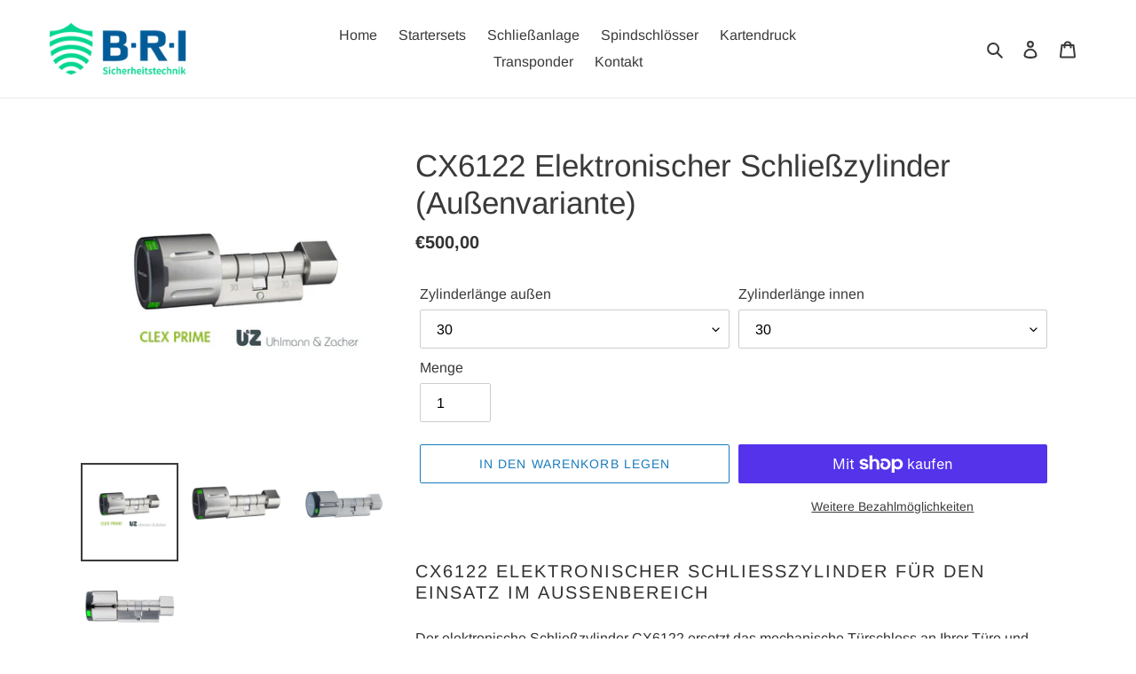

--- FILE ---
content_type: text/html; charset=utf-8
request_url: https://bri-gmbh.shop/products/elektronischer-schliesszylinder-aussenbereich
body_size: 52011
content:
<!doctype html>
<html class="no-js" lang="de">
<head>
    <!-- Begin Exemptify messages -->
  <script>
  var m4u_invalid_id = "This VAT ID seems to be invalid, please contact us directly.";
  var m4u_vies_down = "The EU validation service is unavailable. Please contact us.";
  var m4u_validated = "Your VAT ID has been successfully validated.";
  var m4u_deleted = "The VAT ID has been deleted.";
  var m4u_no_country = "Please enter a valid country code (e.g., DK, FR, DE,...)";
  var m4u_same_country = "We are not allowed to issue VAT exempt invoices for businesses in the same country.";
  var m4u_format_error = "Please enter a valid EU VAT ID.";
  var m4u_ptxt = "inkl. MwSt.";
  var m4u_ex_vat_postfix_txt = "";
  </script>
  <!-- End Exemptify messages -->
<!-- Begin Exemptify price display -->
  <script async src="//www.modules4u.biz/shopify/exemptify/js/fix_prices_v1.js.php?shop=bri-sicherheitstechnik.myshopify.com&country=DE&vat=19&eu_aware&show_original_price&style=Zm9udC1zaXplOiAxZW07Zm9udC13ZWlnaHQ6IG5vcm1hbDs=&tax_included=false"></script>
<!-- End Exemptify price display -->






    <script>
        var sDomain = location.host;

        /****** Start thirdPartyScriptDefinition ******/
        (function(){
            window.thirdPartyScriptDefinition = [
                /* start example

                {
                    "src" : "facebook",
                    "cookie" : "fr",
                    "provider" : "facebook.com",
                    "description" : "",
                    "expires" : 7776000,
                    "domain" : "facebook.com",
                    "declaration" : 1,
                    "group" : "facebook"
                },{
                    "src" : "facebook",
                    "cookie" : "_fbp",
                    "provider" : sDomain,
                    "description" : "",
                    "expires" : 7776000,
                    "domain" : sDomain,
                    "declaration" : 1,
                    "group" : "facebook"
                }

                end example */
            ]
        })();
        /****** End thirdPartyScriptDefinition ******/

        /**
################################## BEECLEVER GMBH KOBLENZ ###################################
##### Copyright (c) 2019-present, beeclever GmbH Koblenz DE, All rights reserved.       #####
##### THE SOFTWARE IS PROVIDED 'AS IS', WITHOUT WARRANTY OF ANY KIND, EXPRESS OR        #####
##### IMPLIED, INCLUDING BUT NOT LIMITED TO THE WARRANTIES OF MERCHANTABILITY, FITNESS  #####
##### FOR A PARTICULAR PURPOSE AND NONINFRINGEMENT. IN NO EVENT SHALL THE AUTHORS OR    #####
##### COPYRIGHT HOLDERS BE LIABLE FOR ANY CLAIM, DAMAGES OR OTHER LIABILITY, WHETHER    #####
##### IN AN ACTION OF CONTRACT, TORT OR OTHERWISE, ARISING FROM, OUT OF OR IN           #####
##### CONNECTION WITH THE SOFTWARE OR THE USE OR OTHER DEALINGS IN THE SOFTWARE.        #####
#############################################################################################

#####  !!!IMPORTANT!!! !!!IMPORTANT!!! !!!IMPORTANT!!! !!!IMPORTANT!!! !!!IMPORTANT!!!  #####
#####                                                                                   #####
##### The contents of this file may not be changed. If the app is updated, we reserve   #####
##### the right to change this file at any time. Possible changes on your part will     #####
##### then be automatically discarded.                                                  #####
#############################################################################################
*/
var GDPR_LC_versionNr=20200904172227;var GDPR_LC_ZLoad=function(){       var sDomain=location.host;var defaultDefinition=[{"src":"facebook","cookie":"fr","provider":"facebook.com","description":"","expires":7776000,"domain":"facebook.com","declaration":1,"group":"facebook"},{"src":"facebook","cookie":"_fbp","provider":sDomain,"description":"","expires":7776000,"domain":sDomain,"declaration":1,"group":"facebook"},{"src":"google-analytics.com","cookie":"_ga","provider":sDomain,"description":"","expires":63072000,"domain":sDomain,"declaration":1,"group":"google"},{"src":"googletagmanager.com","cookie":"_ga","provider":sDomain,"description":"","expires":63072000,"domain":sDomain,"declaration":1,"group":"google"},{"src":"googletagmanager.com","cookie":"_gid","provider":sDomain,"description":"","expires":86400,"domain":sDomain,"declaration":1,"group":"google"},{"src":"googletagmanager.com","cookie":"_gat","provider":sDomain,"description":"","expires":86400,"domain":sDomain,"declaration":1,"group":"google"},{"src":"googleadservices.com","cookie":"_ga","provider":sDomain,"description":"","expires":63072000,"domain":sDomain,"declaration":1,"group":"google"}];if(window.thirdPartyScriptDefinition===undefined){window.thirdPartyScriptDefinition=[];defaultDefinition.forEach(function(value){window.thirdPartyScriptDefinition.push(value)})}else{var exist=false;defaultDefinition.forEach(function(script){window.thirdPartyScriptDefinition.forEach(function(value){if(value.src===script.src&&value.cookie===script.cookie){exist=true}});if(!exist){window.thirdPartyScriptDefinition.push(script)}})} (function polyfill(){if(!Array.from){Array.from=(function(){var toStr=Object.prototype.toString;var isCallable=function(fn){return typeof fn==='function'||toStr.call(fn)==='[object Function]'};var toInteger=function(value){var number=Number(value);if(isNaN(number)){return 0} if(number===0||!isFinite(number)){return number} return(number>0?1:-1)*Math.floor(Math.abs(number))};var maxSafeInteger=Math.pow(2,53)-1;var toLength=function(value){var len=toInteger(value);return Math.min(Math.max(len,0),maxSafeInteger)};return function from(arrayLike){var C=this;var items=Object(arrayLike);if(arrayLike==null){throw new TypeError('Array.from requires an array-like object - not null or undefined')} var mapFn=arguments.length>1?arguments[1]:void undefined;var T;if(typeof mapFn!=='undefined'){if(!isCallable(mapFn)){throw new TypeError('Array.from: when provided, the second argument must be a function')} if(arguments.length>2){T=arguments[2]}} var len=toLength(items.length);var A=isCallable(C)?Object(new C(len)):new Array(len);var k=0;var kValue;while(k<len){kValue=items[k];if(mapFn){A[k]=typeof T==='undefined'?mapFn(kValue,k):mapFn.call(T,kValue,k)}else{A[k]=kValue} k+=1} A.length=len;return A}}())}})();window.BC_JSON_ObjectBypass={"_ab":{"description":"Used in connection with access to admin.","path":"\/","domain":"","provider":"Shopify","type":"type_0","expires":"86400","recommendation":"0","editable":"false","deletable":"false","set":"0"},"_secure_session_id":{"description":"Used in connection with navigation through a storefront.","path":"\/","domain":"","provider":"Shopify","type":"type_0","expires":"2592000","recommendation":"0","editable":"false","deletable":"false","set":"0"},"__cfduid":{"description":"The _cfduid cookie helps Cloudflare detect malicious visitors to our Customers’ websites and minimizes blocking legitimate users.","path":"\/","domain":"","provider":"Cloudflare","type":"type_0","expires":"2592000","recommendation":"0","editable":"false","deletable":"false","set":"0"},"Cart":{"description":"Used in connection with shopping cart.","path":"\/","domain":"","provider":"Shopify","type":"type_0","expires":"1209600","recommendation":"0","editable":"false","deletable":"false","set":"0"},"cart":{"description":"Used in connection with shopping cart.","path":"\/","domain":"","provider":"Shopify","type":"type_0","expires":"1209600","recommendation":"0","editable":"false","deletable":"false","set":"0"},"cart_sig":{"description":"Used in connection with checkout.","path":"\/","domain":"","provider":"Shopify","type":"type_0","expires":"1209600","recommendation":"0","editable":"false","deletable":"false","set":"0"},"cart_ts":{"description":"Used in connection with checkout.","path":"\/","domain":"","provider":"Shopify","type":"type_0","expires":"1209600","recommendation":"0","editable":"false","deletable":"false","set":"0"},"checkout_token":{"description":"Used in connection with checkout.","path":"\/","domain":"","provider":"Shopify","type":"type_0","expires":"31536000","recommendation":"0","editable":"false","deletable":"false","set":"0"},"Secret":{"description":"Used in connection with checkout.","path":"\/","domain":"","provider":"Shopify","type":"type_0","expires":"31536000","recommendation":"0","editable":"false","deletable":"false","set":"0"},"secure_customer_sig":{"description":"Used in connection with customer login.","path":"\/","domain":"","provider":"Shopify","type":"type_0","expires":"31536000","recommendation":"0","editable":"false","deletable":"false","set":"0"},"storefront_digest":{"description":"Used in connection with customer login.","path":"\/","domain":"","provider":"Shopify","type":"type_0","expires":"31536000","recommendation":"0","editable":"false","deletable":"false","set":"0"},"_shopify_u":{"description":"Used to facilitate updating customer account information.","path":"\/","domain":"","provider":"Shopify","type":"type_0","expires":"31536000","recommendation":"0","editable":"false","deletable":"false","set":"0"},"XSRF-TOKEN":{"description":"Used in connection with GDPR legal Cookie.","path":"\/","domain":"","provider":"GDPR Legal Cookie","type":"type_0","expires":"31536000","recommendation":"0","editable":"false","deletable":"false","set":"0"},"gdpr_legal_cookie_session":{"description":"Used in connection with GDPR legal Cookie.","path":"\/","domain":"","provider":"GDPR Legal Cookie","type":"type_0","expires":"0","recommendation":"0","editable":"false","deletable":"false","set":"0"},"_bc_c_set":{"description":"Used in connection with GDPR legal Cookie.","path":"\/","domain":"","provider":"GDPR Legal Cookie","type":"type_0","expires":"2592000","recommendation":"0","editable":"false","deletable":"false","set":"0","optIn":true,"live":"1"},"_orig_referrer":{"description":"Used in connection with shopping cart.","path":"\/","domain":"","provider":"Shopify","type":"type_1","expires":"1209600","recommendation":"1","editable":"true","deletable":"false","set":"1"},"_landing_page":{"description":"Track landing pages.","path":"\/","domain":"","provider":"Shopify","type":"type_1","expires":"1209600","recommendation":"1","editable":"true","deletable":"false","set":"1"},"_s":{"description":"Shopify analytics.","path":"\/","domain":"","provider":"Shopify","type":"type_1","expires":"1800","recommendation":"1","editable":"true","deletable":"false","set":"1"},"_shopify_fs":{"description":"Shopify analytics.","path":"\/","domain":"","provider":"Shopify","type":"type_1","expires":"1209600","recommendation":"1","editable":"true","deletable":"false","set":"1"},"_shopify_s":{"description":"Shopify analytics.","path":"\/","domain":"","provider":"Shopify","type":"type_1","expires":"1800","recommendation":"1","editable":"true","deletable":"false","set":"1"},"_shopify_y":{"description":"Shopify analytics.","path":"\/","domain":"","provider":"Shopify","type":"type_1","expires":"31536000","recommendation":"1","editable":"true","deletable":"false","set":"1"},"_y":{"description":"Shopify analytics.","path":"\/","domain":"","provider":"Shopify","type":"type_1","expires":"31536000","recommendation":"1","editable":"true","deletable":"false","set":"1"},"_shopify_sa_p":{"description":"Shopify analytics relating to marketing \u0026 referrals.","path":"\/","domain":"","provider":"Shopify","type":"type_1","expires":"1800","recommendation":"1","editable":"true","deletable":"false","set":"1"},"_shopify_sa_t":{"description":"Shopify analytics relating to marketing \u0026 referrals.","path":"\/","domain":"","provider":"Shopify","type":"type_1","expires":"1800","recommendation":"1","editable":"true","deletable":"false","set":"1"},"_shopify_uniq":{"description":"Shopify analytics.","path":"\/","domain":"","provider":"Shopify","type":"type_1","expires":"1800","recommendation":"1","editable":"true","deletable":"false","set":"1"},"_shopify_visit":{"description":"Shopify analytics.","path":"\/","domain":"","provider":"Shopify","type":"type_1","expires":"1800","recommendation":"1","editable":"true","deletable":"false","set":"1"},"tracked_start_checkout":{"description":"Shopify analytics relating to checkout.","path":"\/","domain":"","provider":"Shopify","type":"type_1","expires":"1800","recommendation":"1","editable":"true","deletable":"false","set":"1"}};var shopifyCookies={'_s':!1,'_shopify_fs':!1,'_shopify_s':!1,'_shopify_y':!1,'_y':!1,'_shopify_sa_p':!1,'_shopify_sa_t':!1,'_shopify_uniq':!1,'_shopify_visit':!1,'tracked_start_checkout':!1,'bc_trekkie_fbp_custom':!1};function setBC_GDPR_LEGAL_custom_cookies(){window['BC_GDPR_LEGAL_custom_cookies']=window['BC_GDPR_LEGAL_custom_cookies']||{};window['BC_GDPR_LEGAL_custom_cookies']['list']=window['BC_GDPR_LEGAL_custom_cookies']['list']||{};if('GDPR_legal_cookie'in localStorage){window['BC_GDPR_LEGAL_custom_cookies']['list']=JSON.parse(window.localStorage.getItem('GDPR_legal_cookie'))}};setBC_GDPR_LEGAL_custom_cookies();(function(){var hasConsent=!1;Array.from(Object.keys(window['BC_GDPR_LEGAL_custom_cookies']['list'])).forEach(function(c){if(shopifyCookies.hasOwnProperty(c)&&window['BC_GDPR_LEGAL_custom_cookies']['list'][c].userSetting){hasConsent=!0}});var wt=window.trekkie,ws=window.ShopifyAnalytics;if(!hasConsent&&wt!==undefined){wt=[],wt.integrations=wt.integrations||!0,ws=ws.lib=ws.meta=ws.meta.page={},ws.lib.track=function(){}}})();window.BC_GDPR_2ce3a13160348f524c8cc9={'google':[            ],    '_bc_c_set':'customScript','customScriptsSRC':[]};window.bc_tagManagerTasks={"bc_tgm_aw":"google","bc_tgm_gtm":"google","bc_tgm_ua":"google","bc_tgm_fbp":"facebook","any":"any","_bc_c_set":"customScript"};var wl=whiteList=["recaptcha","notifications.google"];var GDPR_LC_scriptPath='gdpr-legal-cookie.beeclever.app';if(window.GDPR_LC_Beta_activate!==undefined&&window.GDPR_LC_Beta_activate){GDPR_LC_scriptPath='cookieapp-staging.beeclever.app'} wl.push(GDPR_LC_scriptPath);   var checkIsBlackListed=function(src){setBC_GDPR_LEGAL_custom_cookies();if(src===null){return null} if(!!window.TrustedScriptURL&&src instanceof TrustedScriptURL){src=src.toString()} var r=!1;for(var x=thirdPartyScriptDefinition.length-1;x>=0;x--){var bSrc=thirdPartyScriptDefinition[x]['src'];if(src.indexOf(bSrc)!==-1&&src.toLowerCase().indexOf('jquery')===-1){r=x}} wl.forEach(function(wSrc){if(src.indexOf(wSrc)!==-1){r=false}});if(r!==false){function getTCookieName(name,index){var tCookieObject=thirdPartyScriptDefinition[index];if(tCookieObject!==undefined){var cookies=[];thirdPartyScriptDefinition.forEach(function(cookie){if(cookie['src']===tCookieObject['src']){cookies.push(cookie)}});var tCookieName=tCookieObject['cookie'];if(tCookieObject['domain']!==document.location.host){tCookieName=tCookieObject['cookie']+'$%bc%$'+tCookieObject['domain']} if(tCookieName===name&&tCookieObject['domain']===window['BC_GDPR_LEGAL_custom_cookies']['list'][name]['domain']){if(window['BC_GDPR_LEGAL_custom_cookies']['list'][name]['userSetting']){index=!1}} cookies.forEach(function(cookie){if(window['BC_GDPR_LEGAL_custom_cookies']['list'][cookie['cookie']]!==undefined&&window['BC_GDPR_LEGAL_custom_cookies']['list'][cookie['cookie']]['userSetting']){index=!1}});return index} return!1};var cookieListKeys=Array.from(Object.keys(window['BC_GDPR_LEGAL_custom_cookies']['list']));if(cookieListKeys.length>0){Array.from(Object.keys(window['BC_GDPR_LEGAL_custom_cookies']['list'])).forEach(function(cookieName){r=getTCookieName(cookieName.toString(),r)})}else{for(var x=thirdPartyScriptDefinition.length-1;x>=0;x--){var tCookie=thirdPartyScriptDefinition[x];if(src.indexOf(tCookie['src'])!==-1){r=tCookie['cookie']+'$%bc%$'+tCookie['domain']}} return r}} return r};document.createElement=function(create){return function(){var ret=create.apply(this,arguments);if(ret.tagName.toLowerCase()==="script"){} Object.defineProperty(ret,'src',{get:function(){return this.getAttribute('src')},set:function(v){var blackListed=checkIsBlackListed(v);var fName=!1;try{create.arguments}catch(e){var caller=e.stack.split('\n');var x=0;for(;x<caller.length;x++){caller[x]=caller[x].trim();caller[x]=caller[x].replace('at ','');caller[x]=caller[x].substr(0,caller[x].indexOf(' '));caller[x]=caller[x].replace('Array.','')} for(;x>=0;x--){if(caller[x]==='ICS'&&x>0){if(caller[x-1]in window['BC_GDPR_LEGAL_custom_cookies']['list']){fName=caller[x-1]}}}} if(fName===!1&&blackListed!==!1){this.setAttribute('type','javascript/blocked');this.setAttribute('cookie',blackListed)} if(fName){this.setAttribute("data-callerName",fName)} this.setAttribute('src',v);return!0}});return ret}}(document.createElement);(function(){window.scriptElementsHidden=window.scriptElementsHidden||[];window.callbackFunc=function(elem,args){for(var x=0;x<elem.length;x++){if(elem[x]===null||elem[x]===undefined||elem[x]['nodeName']===undefined){return} if(elem[x]['nodeName'].toLowerCase()=='script'){if(elem[x].hasAttribute('src')&&elem[x].getAttribute('src').indexOf('.beeclever.app/')!==-1){if(document.querySelector('[src="https://cookieapp-staging.beeclever.app/js/get-script.php"]')!==null){elem[x]=document.createElement('script');elem[x].setAttribute('bc_empty_script_tag','')}} if(elem[x]['type']=='javascript/blocked'){window.scriptElementsHidden.push(elem[x]);elem[x]=document.createElement('script');elem[x].setAttribute('bc_empty_script_tag','')}}}};window._a=Element.prototype.appendChild;Element.prototype.appendChild=function(){window.callbackFunc.call(this,arguments);return window._a.apply(this,arguments)};window._b=Element.prototype.append;Element.prototype.append=function(){window.callbackFunc.call(this,arguments);return window._b.apply(this,arguments)};window._c=Element.prototype.insertBefore;Element.prototype.insertBefore=function(){window.callbackFunc.call(this,arguments);return window._c.apply(this,arguments)};window._d=Element.prototype.replaceChild;Element.prototype.replaceChild=function(){window.callbackFunc.call(this,arguments);return window._d.apply(this,arguments)};window._e=Element.prototype.insertNode;Element.prototype.insertNode=function(){window.callbackFunc.call(this,arguments);return window._e.apply(this,arguments)}})();if(!window.msCrypto){Array.from(document.head.querySelectorAll('[bc_empty_script_tag=""]')).forEach(function(script){script.remove()})}};if(window.GDPR_LC_ZLoad_loaded===undefined){GDPR_LC_ZLoad();window.GDPR_LC_ZLoad_loaded=true}


        

        var customCookies = {
            "testCookie" : true
        };

        function BC_GDPR_CustomScriptForShop () {
            return [

                function testCookie () {
                    // your additional script
                }

                
            ];
        }

    </script>



  <meta charset="utf-8">
  <meta http-equiv="X-UA-Compatible" content="IE=edge,chrome=1">
  <meta name="viewport" content="width=device-width,initial-scale=1">
  <meta name="theme-color" content="#197bbd"><link rel="canonical" href="https://bri-gmbh.shop/products/elektronischer-schliesszylinder-aussenbereich"><link rel="shortcut icon" href="//bri-gmbh.shop/cdn/shop/files/bri_avatar_32x32.png?v=1613722395" type="image/png"><title>Elektronischer Schließzylinder von Uhlmann &amp; Zacher
&ndash; B.R.I. Sicherheitstechnik GmbH</title><meta name="description" content="Der CX6122 einseitig elektronische Schließzylinder von Uhlmann &amp; Zacher. Jetzt bei uns im Shop kaufen."><!-- /snippets/social-meta-tags.liquid -->




<meta property="og:site_name" content="B.R.I. Sicherheitstechnik GmbH">
<meta property="og:url" content="https://bri-gmbh.shop/products/elektronischer-schliesszylinder-aussenbereich">
<meta property="og:title" content="CX6122 Elektronischer Schließzylinder (Außenvariante)">
<meta property="og:type" content="product">
<meta property="og:description" content="Der CX6122 einseitig elektronische Schließzylinder von Uhlmann &amp; Zacher. Jetzt bei uns im Shop kaufen.">

  <meta property="og:price:amount" content="500,00">
  <meta property="og:price:currency" content="EUR">

<meta property="og:image" content="http://bri-gmbh.shop/cdn/shop/files/KopievonKopievonKopievonBlueWhiteModernElectronicProductListingAmazonProductImage_15_1200x1200.png?v=1701022998"><meta property="og:image" content="http://bri-gmbh.shop/cdn/shop/products/Schliesszylinder_0015_Ebene-1_1200x1200.png?v=1701022997"><meta property="og:image" content="http://bri-gmbh.shop/cdn/shop/products/Schliesszylinder_0013_CX6122_IP66_1024x1024_2x_587bc05e-f7dc-46b3-9aa7-1bc7d6ce5efa_1200x1200.png?v=1701022997">
<meta property="og:image:secure_url" content="https://bri-gmbh.shop/cdn/shop/files/KopievonKopievonKopievonBlueWhiteModernElectronicProductListingAmazonProductImage_15_1200x1200.png?v=1701022998"><meta property="og:image:secure_url" content="https://bri-gmbh.shop/cdn/shop/products/Schliesszylinder_0015_Ebene-1_1200x1200.png?v=1701022997"><meta property="og:image:secure_url" content="https://bri-gmbh.shop/cdn/shop/products/Schliesszylinder_0013_CX6122_IP66_1024x1024_2x_587bc05e-f7dc-46b3-9aa7-1bc7d6ce5efa_1200x1200.png?v=1701022997">


<meta name="twitter:card" content="summary_large_image">
<meta name="twitter:title" content="CX6122 Elektronischer Schließzylinder (Außenvariante)">
<meta name="twitter:description" content="Der CX6122 einseitig elektronische Schließzylinder von Uhlmann &amp; Zacher. Jetzt bei uns im Shop kaufen.">


  <link href="//bri-gmbh.shop/cdn/shop/t/1/assets/theme.scss.css?v=104831910437709150911768300218" rel="stylesheet" type="text/css" media="all" />

  <script>
    var theme = {
      breakpoints: {
        medium: 750,
        large: 990,
        widescreen: 1400
      },
      strings: {
        addToCart: "In den Warenkorb legen",
        soldOut: "Ausverkauft",
        unavailable: "Nicht verfügbar",
        regularPrice: "Normaler Preis",
        salePrice: "Sonderpreis",
        sale: "Angebot",
        fromLowestPrice: "von [price]",
        vendor: "Verkäufer",
        showMore: "Mehr anzeigen",
        showLess: "Weniger anzeigen",
        searchFor: "Suchen nach",
        addressError: "Kann die Adresse nicht finden",
        addressNoResults: "Keine Ergebnisse für diese Adresse",
        addressQueryLimit: "Du hast die Nutzungsgrenze der Google-API überschritten. Du solltest über ein Upgrade auf einen \u003ca href=\"https:\/\/developers.google.com\/maps\/premium\/usage-limits\"\u003ePremium-Plan\u003c\/a\u003e nachdenken.",
        authError: "Es gab ein Problem bei der Authentifizierung deineses Google Maps-Kontos.",
        newWindow: "Öffnet ein neues Fenster.",
        external: "Öffnet externe Website.",
        newWindowExternal: "Öffnet externe Website in einem neuen Fenster.",
        removeLabel: "[product] entfernen",
        update: "Warenkorb aktualisieren",
        quantity: "Menge",
        discountedTotal: "Gesamtrabatt",
        regularTotal: "Normaler Gesamtpreis",
        priceColumn: "Rabattdetails findest du in der Preisspalte.",
        quantityMinimumMessage: "Die Menge muss 1 oder mehr sein",
        cartError: "Beim Aktualisieren des Warenkorbs ist ein Fehler aufgetreten. Bitte versuche es erneut.",
        removedItemMessage: "\u003cspan class=\"cart__removed-product-details\"\u003e([quantity]) [link]\u003c\/span\u003e aus deinem Warenkorb entfernt.",
        unitPrice: "Einzelpreis",
        unitPriceSeparator: "pro",
        oneCartCount: "1 Artikel",
        otherCartCount: "[count] Produkte",
        quantityLabel: "Menge: [count]",
        products: "Produkte",
        loading: "Wird geladen",
        number_of_results: "[result_number] von [results_count]",
        number_of_results_found: "[results_count] Ergebnisse gefunden",
        one_result_found: "1 Ergebnis gefunden"
      },
      moneyFormat: "€{{amount_with_comma_separator}}",
      moneyFormatWithCurrency: "€{{amount_with_comma_separator}} EUR",
      settings: {
        predictiveSearchEnabled: true,
        predictiveSearchShowPrice: false,
        predictiveSearchShowVendor: false
      }
    }

    document.documentElement.className = document.documentElement.className.replace('no-js', 'js');
  </script><script src="//bri-gmbh.shop/cdn/shop/t/1/assets/lazysizes.js?v=94224023136283657951593110800" async="async"></script>
  <script src="//bri-gmbh.shop/cdn/shop/t/1/assets/vendor.js?v=85833464202832145531593110802" defer="defer"></script>
  <script src="//bri-gmbh.shop/cdn/shop/t/1/assets/theme.js?v=89031576585505892971593110801" defer="defer"></script>

  <script>window.performance && window.performance.mark && window.performance.mark('shopify.content_for_header.start');</script><meta id="shopify-digital-wallet" name="shopify-digital-wallet" content="/42170712214/digital_wallets/dialog">
<meta name="shopify-checkout-api-token" content="32bce06b910a54843d65d5b663dbd864">
<meta id="in-context-paypal-metadata" data-shop-id="42170712214" data-venmo-supported="false" data-environment="production" data-locale="de_DE" data-paypal-v4="true" data-currency="EUR">
<link rel="alternate" type="application/json+oembed" href="https://bri-gmbh.shop/products/elektronischer-schliesszylinder-aussenbereich.oembed">
<script async="async" src="/checkouts/internal/preloads.js?locale=de-DE"></script>
<link rel="preconnect" href="https://shop.app" crossorigin="anonymous">
<script async="async" src="https://shop.app/checkouts/internal/preloads.js?locale=de-DE&shop_id=42170712214" crossorigin="anonymous"></script>
<script id="apple-pay-shop-capabilities" type="application/json">{"shopId":42170712214,"countryCode":"DE","currencyCode":"EUR","merchantCapabilities":["supports3DS"],"merchantId":"gid:\/\/shopify\/Shop\/42170712214","merchantName":"B.R.I. Sicherheitstechnik GmbH","requiredBillingContactFields":["postalAddress","email"],"requiredShippingContactFields":["postalAddress","email"],"shippingType":"shipping","supportedNetworks":["visa","maestro","masterCard","amex"],"total":{"type":"pending","label":"B.R.I. Sicherheitstechnik GmbH","amount":"1.00"},"shopifyPaymentsEnabled":true,"supportsSubscriptions":true}</script>
<script id="shopify-features" type="application/json">{"accessToken":"32bce06b910a54843d65d5b663dbd864","betas":["rich-media-storefront-analytics"],"domain":"bri-gmbh.shop","predictiveSearch":true,"shopId":42170712214,"locale":"de"}</script>
<script>var Shopify = Shopify || {};
Shopify.shop = "bri-sicherheitstechnik.myshopify.com";
Shopify.locale = "de";
Shopify.currency = {"active":"EUR","rate":"1.0"};
Shopify.country = "DE";
Shopify.theme = {"name":"Debut","id":103279952022,"schema_name":"Debut","schema_version":"16.7.1","theme_store_id":796,"role":"main"};
Shopify.theme.handle = "null";
Shopify.theme.style = {"id":null,"handle":null};
Shopify.cdnHost = "bri-gmbh.shop/cdn";
Shopify.routes = Shopify.routes || {};
Shopify.routes.root = "/";</script>
<script type="module">!function(o){(o.Shopify=o.Shopify||{}).modules=!0}(window);</script>
<script>!function(o){function n(){var o=[];function n(){o.push(Array.prototype.slice.apply(arguments))}return n.q=o,n}var t=o.Shopify=o.Shopify||{};t.loadFeatures=n(),t.autoloadFeatures=n()}(window);</script>
<script>
  window.ShopifyPay = window.ShopifyPay || {};
  window.ShopifyPay.apiHost = "shop.app\/pay";
  window.ShopifyPay.redirectState = null;
</script>
<script id="shop-js-analytics" type="application/json">{"pageType":"product"}</script>
<script defer="defer" async type="module" src="//bri-gmbh.shop/cdn/shopifycloud/shop-js/modules/v2/client.init-shop-cart-sync_HUjMWWU5.de.esm.js"></script>
<script defer="defer" async type="module" src="//bri-gmbh.shop/cdn/shopifycloud/shop-js/modules/v2/chunk.common_QpfDqRK1.esm.js"></script>
<script type="module">
  await import("//bri-gmbh.shop/cdn/shopifycloud/shop-js/modules/v2/client.init-shop-cart-sync_HUjMWWU5.de.esm.js");
await import("//bri-gmbh.shop/cdn/shopifycloud/shop-js/modules/v2/chunk.common_QpfDqRK1.esm.js");

  window.Shopify.SignInWithShop?.initShopCartSync?.({"fedCMEnabled":true,"windoidEnabled":true});

</script>
<script>
  window.Shopify = window.Shopify || {};
  if (!window.Shopify.featureAssets) window.Shopify.featureAssets = {};
  window.Shopify.featureAssets['shop-js'] = {"shop-cart-sync":["modules/v2/client.shop-cart-sync_ByUgVWtJ.de.esm.js","modules/v2/chunk.common_QpfDqRK1.esm.js"],"init-fed-cm":["modules/v2/client.init-fed-cm_CVqhkk-1.de.esm.js","modules/v2/chunk.common_QpfDqRK1.esm.js"],"shop-button":["modules/v2/client.shop-button_B0pFlqys.de.esm.js","modules/v2/chunk.common_QpfDqRK1.esm.js"],"shop-cash-offers":["modules/v2/client.shop-cash-offers_CaaeZ5wd.de.esm.js","modules/v2/chunk.common_QpfDqRK1.esm.js","modules/v2/chunk.modal_CS8dP9kO.esm.js"],"init-windoid":["modules/v2/client.init-windoid_B-gyVqfY.de.esm.js","modules/v2/chunk.common_QpfDqRK1.esm.js"],"shop-toast-manager":["modules/v2/client.shop-toast-manager_DgTeluS3.de.esm.js","modules/v2/chunk.common_QpfDqRK1.esm.js"],"init-shop-email-lookup-coordinator":["modules/v2/client.init-shop-email-lookup-coordinator_C5I212n4.de.esm.js","modules/v2/chunk.common_QpfDqRK1.esm.js"],"init-shop-cart-sync":["modules/v2/client.init-shop-cart-sync_HUjMWWU5.de.esm.js","modules/v2/chunk.common_QpfDqRK1.esm.js"],"avatar":["modules/v2/client.avatar_BTnouDA3.de.esm.js"],"pay-button":["modules/v2/client.pay-button_CJaF-UDc.de.esm.js","modules/v2/chunk.common_QpfDqRK1.esm.js"],"init-customer-accounts":["modules/v2/client.init-customer-accounts_BI_wUvuR.de.esm.js","modules/v2/client.shop-login-button_DTPR4l75.de.esm.js","modules/v2/chunk.common_QpfDqRK1.esm.js","modules/v2/chunk.modal_CS8dP9kO.esm.js"],"init-shop-for-new-customer-accounts":["modules/v2/client.init-shop-for-new-customer-accounts_C4qR5Wl-.de.esm.js","modules/v2/client.shop-login-button_DTPR4l75.de.esm.js","modules/v2/chunk.common_QpfDqRK1.esm.js","modules/v2/chunk.modal_CS8dP9kO.esm.js"],"shop-login-button":["modules/v2/client.shop-login-button_DTPR4l75.de.esm.js","modules/v2/chunk.common_QpfDqRK1.esm.js","modules/v2/chunk.modal_CS8dP9kO.esm.js"],"init-customer-accounts-sign-up":["modules/v2/client.init-customer-accounts-sign-up_SG5gYFpP.de.esm.js","modules/v2/client.shop-login-button_DTPR4l75.de.esm.js","modules/v2/chunk.common_QpfDqRK1.esm.js","modules/v2/chunk.modal_CS8dP9kO.esm.js"],"shop-follow-button":["modules/v2/client.shop-follow-button_CmMsyvrH.de.esm.js","modules/v2/chunk.common_QpfDqRK1.esm.js","modules/v2/chunk.modal_CS8dP9kO.esm.js"],"checkout-modal":["modules/v2/client.checkout-modal_tfCxQqrq.de.esm.js","modules/v2/chunk.common_QpfDqRK1.esm.js","modules/v2/chunk.modal_CS8dP9kO.esm.js"],"lead-capture":["modules/v2/client.lead-capture_Ccz5Zm6k.de.esm.js","modules/v2/chunk.common_QpfDqRK1.esm.js","modules/v2/chunk.modal_CS8dP9kO.esm.js"],"shop-login":["modules/v2/client.shop-login_BfivnucW.de.esm.js","modules/v2/chunk.common_QpfDqRK1.esm.js","modules/v2/chunk.modal_CS8dP9kO.esm.js"],"payment-terms":["modules/v2/client.payment-terms_D2Mn0eFV.de.esm.js","modules/v2/chunk.common_QpfDqRK1.esm.js","modules/v2/chunk.modal_CS8dP9kO.esm.js"]};
</script>
<script>(function() {
  var isLoaded = false;
  function asyncLoad() {
    if (isLoaded) return;
    isLoaded = true;
    var urls = ["https:\/\/image-optimizer.salessquad.co.uk\/scripts\/tiny_img_not_found_notifier_8966729d401ef1af4ba949b95bd42175.js?shop=bri-sicherheitstechnik.myshopify.com","https:\/\/static.klaviyo.com\/onsite\/js\/WjH2tN\/klaviyo.js?company_id=WjH2tN\u0026shop=bri-sicherheitstechnik.myshopify.com","https:\/\/cdn.hextom.com\/js\/freeshippingbar.js?shop=bri-sicherheitstechnik.myshopify.com"];
    for (var i = 0; i < urls.length; i++) {
      var s = document.createElement('script');
      s.type = 'text/javascript';
      s.async = true;
      s.src = urls[i];
      var x = document.getElementsByTagName('script')[0];
      x.parentNode.insertBefore(s, x);
    }
  };
  if(window.attachEvent) {
    window.attachEvent('onload', asyncLoad);
  } else {
    window.addEventListener('load', asyncLoad, false);
  }
})();</script>
<script id="__st">var __st={"a":42170712214,"offset":3600,"reqid":"488b9a8f-52ad-4504-88bf-288f642a56dc-1768751013","pageurl":"bri-gmbh.shop\/products\/elektronischer-schliesszylinder-aussenbereich","u":"30abccc96136","p":"product","rtyp":"product","rid":6040693964950};</script>
<script>window.ShopifyPaypalV4VisibilityTracking = true;</script>
<script id="captcha-bootstrap">!function(){'use strict';const t='contact',e='account',n='new_comment',o=[[t,t],['blogs',n],['comments',n],[t,'customer']],c=[[e,'customer_login'],[e,'guest_login'],[e,'recover_customer_password'],[e,'create_customer']],r=t=>t.map((([t,e])=>`form[action*='/${t}']:not([data-nocaptcha='true']) input[name='form_type'][value='${e}']`)).join(','),a=t=>()=>t?[...document.querySelectorAll(t)].map((t=>t.form)):[];function s(){const t=[...o],e=r(t);return a(e)}const i='password',u='form_key',d=['recaptcha-v3-token','g-recaptcha-response','h-captcha-response',i],f=()=>{try{return window.sessionStorage}catch{return}},m='__shopify_v',_=t=>t.elements[u];function p(t,e,n=!1){try{const o=window.sessionStorage,c=JSON.parse(o.getItem(e)),{data:r}=function(t){const{data:e,action:n}=t;return t[m]||n?{data:e,action:n}:{data:t,action:n}}(c);for(const[e,n]of Object.entries(r))t.elements[e]&&(t.elements[e].value=n);n&&o.removeItem(e)}catch(o){console.error('form repopulation failed',{error:o})}}const l='form_type',E='cptcha';function T(t){t.dataset[E]=!0}const w=window,h=w.document,L='Shopify',v='ce_forms',y='captcha';let A=!1;((t,e)=>{const n=(g='f06e6c50-85a8-45c8-87d0-21a2b65856fe',I='https://cdn.shopify.com/shopifycloud/storefront-forms-hcaptcha/ce_storefront_forms_captcha_hcaptcha.v1.5.2.iife.js',D={infoText:'Durch hCaptcha geschützt',privacyText:'Datenschutz',termsText:'Allgemeine Geschäftsbedingungen'},(t,e,n)=>{const o=w[L][v],c=o.bindForm;if(c)return c(t,g,e,D).then(n);var r;o.q.push([[t,g,e,D],n]),r=I,A||(h.body.append(Object.assign(h.createElement('script'),{id:'captcha-provider',async:!0,src:r})),A=!0)});var g,I,D;w[L]=w[L]||{},w[L][v]=w[L][v]||{},w[L][v].q=[],w[L][y]=w[L][y]||{},w[L][y].protect=function(t,e){n(t,void 0,e),T(t)},Object.freeze(w[L][y]),function(t,e,n,w,h,L){const[v,y,A,g]=function(t,e,n){const i=e?o:[],u=t?c:[],d=[...i,...u],f=r(d),m=r(i),_=r(d.filter((([t,e])=>n.includes(e))));return[a(f),a(m),a(_),s()]}(w,h,L),I=t=>{const e=t.target;return e instanceof HTMLFormElement?e:e&&e.form},D=t=>v().includes(t);t.addEventListener('submit',(t=>{const e=I(t);if(!e)return;const n=D(e)&&!e.dataset.hcaptchaBound&&!e.dataset.recaptchaBound,o=_(e),c=g().includes(e)&&(!o||!o.value);(n||c)&&t.preventDefault(),c&&!n&&(function(t){try{if(!f())return;!function(t){const e=f();if(!e)return;const n=_(t);if(!n)return;const o=n.value;o&&e.removeItem(o)}(t);const e=Array.from(Array(32),(()=>Math.random().toString(36)[2])).join('');!function(t,e){_(t)||t.append(Object.assign(document.createElement('input'),{type:'hidden',name:u})),t.elements[u].value=e}(t,e),function(t,e){const n=f();if(!n)return;const o=[...t.querySelectorAll(`input[type='${i}']`)].map((({name:t})=>t)),c=[...d,...o],r={};for(const[a,s]of new FormData(t).entries())c.includes(a)||(r[a]=s);n.setItem(e,JSON.stringify({[m]:1,action:t.action,data:r}))}(t,e)}catch(e){console.error('failed to persist form',e)}}(e),e.submit())}));const S=(t,e)=>{t&&!t.dataset[E]&&(n(t,e.some((e=>e===t))),T(t))};for(const o of['focusin','change'])t.addEventListener(o,(t=>{const e=I(t);D(e)&&S(e,y())}));const B=e.get('form_key'),M=e.get(l),P=B&&M;t.addEventListener('DOMContentLoaded',(()=>{const t=y();if(P)for(const e of t)e.elements[l].value===M&&p(e,B);[...new Set([...A(),...v().filter((t=>'true'===t.dataset.shopifyCaptcha))])].forEach((e=>S(e,t)))}))}(h,new URLSearchParams(w.location.search),n,t,e,['guest_login'])})(!0,!0)}();</script>
<script integrity="sha256-4kQ18oKyAcykRKYeNunJcIwy7WH5gtpwJnB7kiuLZ1E=" data-source-attribution="shopify.loadfeatures" defer="defer" src="//bri-gmbh.shop/cdn/shopifycloud/storefront/assets/storefront/load_feature-a0a9edcb.js" crossorigin="anonymous"></script>
<script crossorigin="anonymous" defer="defer" src="//bri-gmbh.shop/cdn/shopifycloud/storefront/assets/shopify_pay/storefront-65b4c6d7.js?v=20250812"></script>
<script data-source-attribution="shopify.dynamic_checkout.dynamic.init">var Shopify=Shopify||{};Shopify.PaymentButton=Shopify.PaymentButton||{isStorefrontPortableWallets:!0,init:function(){window.Shopify.PaymentButton.init=function(){};var t=document.createElement("script");t.src="https://bri-gmbh.shop/cdn/shopifycloud/portable-wallets/latest/portable-wallets.de.js",t.type="module",document.head.appendChild(t)}};
</script>
<script data-source-attribution="shopify.dynamic_checkout.buyer_consent">
  function portableWalletsHideBuyerConsent(e){var t=document.getElementById("shopify-buyer-consent"),n=document.getElementById("shopify-subscription-policy-button");t&&n&&(t.classList.add("hidden"),t.setAttribute("aria-hidden","true"),n.removeEventListener("click",e))}function portableWalletsShowBuyerConsent(e){var t=document.getElementById("shopify-buyer-consent"),n=document.getElementById("shopify-subscription-policy-button");t&&n&&(t.classList.remove("hidden"),t.removeAttribute("aria-hidden"),n.addEventListener("click",e))}window.Shopify?.PaymentButton&&(window.Shopify.PaymentButton.hideBuyerConsent=portableWalletsHideBuyerConsent,window.Shopify.PaymentButton.showBuyerConsent=portableWalletsShowBuyerConsent);
</script>
<script>
  function portableWalletsCleanup(e){e&&e.src&&console.error("Failed to load portable wallets script "+e.src);var t=document.querySelectorAll("shopify-accelerated-checkout .shopify-payment-button__skeleton, shopify-accelerated-checkout-cart .wallet-cart-button__skeleton"),e=document.getElementById("shopify-buyer-consent");for(let e=0;e<t.length;e++)t[e].remove();e&&e.remove()}function portableWalletsNotLoadedAsModule(e){e instanceof ErrorEvent&&"string"==typeof e.message&&e.message.includes("import.meta")&&"string"==typeof e.filename&&e.filename.includes("portable-wallets")&&(window.removeEventListener("error",portableWalletsNotLoadedAsModule),window.Shopify.PaymentButton.failedToLoad=e,"loading"===document.readyState?document.addEventListener("DOMContentLoaded",window.Shopify.PaymentButton.init):window.Shopify.PaymentButton.init())}window.addEventListener("error",portableWalletsNotLoadedAsModule);
</script>

<script type="module" src="https://bri-gmbh.shop/cdn/shopifycloud/portable-wallets/latest/portable-wallets.de.js" onError="portableWalletsCleanup(this)" crossorigin="anonymous"></script>
<script nomodule>
  document.addEventListener("DOMContentLoaded", portableWalletsCleanup);
</script>

<link id="shopify-accelerated-checkout-styles" rel="stylesheet" media="screen" href="https://bri-gmbh.shop/cdn/shopifycloud/portable-wallets/latest/accelerated-checkout-backwards-compat.css" crossorigin="anonymous">
<style id="shopify-accelerated-checkout-cart">
        #shopify-buyer-consent {
  margin-top: 1em;
  display: inline-block;
  width: 100%;
}

#shopify-buyer-consent.hidden {
  display: none;
}

#shopify-subscription-policy-button {
  background: none;
  border: none;
  padding: 0;
  text-decoration: underline;
  font-size: inherit;
  cursor: pointer;
}

#shopify-subscription-policy-button::before {
  box-shadow: none;
}

      </style>

<script>window.performance && window.performance.mark && window.performance.mark('shopify.content_for_header.end');</script>
 

<script>window.__pagefly_analytics_settings__ = {"acceptTracking":false};</script>
 <!--Gem_Page_Header_Script-->

<!--End_Gem_Page_Header_Script-->
<!-- BEGIN app block: shopify://apps/complianz-gdpr-cookie-consent/blocks/bc-block/e49729f0-d37d-4e24-ac65-e0e2f472ac27 -->

    
    
    
<link id='complianz-css' rel="stylesheet" href=https://cdn.shopify.com/extensions/019a2fb2-ee57-75e6-ac86-acfd14822c1d/gdpr-legal-cookie-74/assets/complainz.css media="print" onload="this.media='all'">
    <style>
        #Compliance-iframe.Compliance-iframe-branded > div.purposes-header,
        #Compliance-iframe.Compliance-iframe-branded > div.cmplc-cmp-header,
        #purposes-container > div.purposes-header,
        #Compliance-cs-banner .Compliance-cs-brand {
            background-color: #FFFFFF !important;
            color: #0A0A0A!important;
        }
        #Compliance-iframe.Compliance-iframe-branded .purposes-header .cmplc-btn-cp ,
        #Compliance-iframe.Compliance-iframe-branded .purposes-header .cmplc-btn-cp:hover,
        #Compliance-iframe.Compliance-iframe-branded .purposes-header .cmplc-btn-back:hover  {
            background-color: #ffffff !important;
            opacity: 1 !important;
        }
        #Compliance-cs-banner .cmplc-toggle .cmplc-toggle-label {
            color: #FFFFFF!important;
        }
        #Compliance-iframe.Compliance-iframe-branded .purposes-header .cmplc-btn-cp:hover,
        #Compliance-iframe.Compliance-iframe-branded .purposes-header .cmplc-btn-back:hover {
            background-color: #0A0A0A!important;
            color: #FFFFFF!important;
        }
        #Compliance-cs-banner #Compliance-cs-title {
            font-size: 14px !important;
        }
        #Compliance-cs-banner .Compliance-cs-content,
        #Compliance-cs-title,
        .cmplc-toggle-checkbox.granular-control-checkbox span {
            background-color: #FFFFFF !important;
            color: #0A0A0A !important;
            font-size: 14px !important;
        }
        #Compliance-cs-banner .Compliance-cs-close-btn {
            font-size: 14px !important;
            background-color: #FFFFFF !important;
        }
        #Compliance-cs-banner .Compliance-cs-opt-group {
            color: #FFFFFF !important;
        }
        #Compliance-cs-banner .Compliance-cs-opt-group button,
        .Compliance-alert button.Compliance-button-cancel {
            background-color: #007BBC!important;
            color: #FFFFFF!important;
        }
        #Compliance-cs-banner .Compliance-cs-opt-group button.Compliance-cs-accept-btn,
        #Compliance-cs-banner .Compliance-cs-opt-group button.Compliance-cs-btn-primary,
        .Compliance-alert button.Compliance-button-confirm {
            background-color: #007BBC !important;
            color: #FFFFFF !important;
        }
        #Compliance-cs-banner .Compliance-cs-opt-group button.Compliance-cs-reject-btn {
            background-color: #007BBC!important;
            color: #FFFFFF!important;
        }

        #Compliance-cs-banner .Compliance-banner-content button {
            cursor: pointer !important;
            color: currentColor !important;
            text-decoration: underline !important;
            border: none !important;
            background-color: transparent !important;
            font-size: 100% !important;
            padding: 0 !important;
        }

        #Compliance-cs-banner .Compliance-cs-opt-group button {
            border-radius: 4px !important;
            padding-block: 10px !important;
        }
        @media (min-width: 640px) {
            #Compliance-cs-banner.Compliance-cs-default-floating:not(.Compliance-cs-top):not(.Compliance-cs-center) .Compliance-cs-container, #Compliance-cs-banner.Compliance-cs-default-floating:not(.Compliance-cs-bottom):not(.Compliance-cs-center) .Compliance-cs-container, #Compliance-cs-banner.Compliance-cs-default-floating.Compliance-cs-center:not(.Compliance-cs-top):not(.Compliance-cs-bottom) .Compliance-cs-container {
                width: 560px !important;
            }
            #Compliance-cs-banner.Compliance-cs-default-floating:not(.Compliance-cs-top):not(.Compliance-cs-center) .Compliance-cs-opt-group, #Compliance-cs-banner.Compliance-cs-default-floating:not(.Compliance-cs-bottom):not(.Compliance-cs-center) .Compliance-cs-opt-group, #Compliance-cs-banner.Compliance-cs-default-floating.Compliance-cs-center:not(.Compliance-cs-top):not(.Compliance-cs-bottom) .Compliance-cs-opt-group {
                flex-direction: row !important;
            }
            #Compliance-cs-banner .Compliance-cs-opt-group button:not(:last-of-type),
            #Compliance-cs-banner .Compliance-cs-opt-group button {
                margin-right: 4px !important;
            }
            #Compliance-cs-banner .Compliance-cs-container .Compliance-cs-brand {
                position: absolute !important;
                inset-block-start: 6px;
            }
        }
        #Compliance-cs-banner.Compliance-cs-default-floating:not(.Compliance-cs-top):not(.Compliance-cs-center) .Compliance-cs-opt-group > div, #Compliance-cs-banner.Compliance-cs-default-floating:not(.Compliance-cs-bottom):not(.Compliance-cs-center) .Compliance-cs-opt-group > div, #Compliance-cs-banner.Compliance-cs-default-floating.Compliance-cs-center:not(.Compliance-cs-top):not(.Compliance-cs-bottom) .Compliance-cs-opt-group > div {
            flex-direction: row-reverse;
            width: 100% !important;
        }

        .Compliance-cs-brand-badge-outer, .Compliance-cs-brand-badge, #Compliance-cs-banner.Compliance-cs-default-floating.Compliance-cs-bottom .Compliance-cs-brand-badge-outer,
        #Compliance-cs-banner.Compliance-cs-default.Compliance-cs-bottom .Compliance-cs-brand-badge-outer,
        #Compliance-cs-banner.Compliance-cs-default:not(.Compliance-cs-left) .Compliance-cs-brand-badge-outer,
        #Compliance-cs-banner.Compliance-cs-default-floating:not(.Compliance-cs-left) .Compliance-cs-brand-badge-outer {
            display: none !important
        }

        #Compliance-cs-banner:not(.Compliance-cs-top):not(.Compliance-cs-bottom) .Compliance-cs-container.Compliance-cs-themed {
            flex-direction: row !important;
        }

        #Compliance-cs-banner #Compliance-cs-title,
        #Compliance-cs-banner #Compliance-cs-custom-title {
            justify-self: center !important;
            font-size: 14px !important;
            font-family: -apple-system,sans-serif !important;
            margin-inline: auto !important;
            width: 55% !important;
            text-align: center;
            font-weight: 600;
            visibility: unset;
        }

        @media (max-width: 640px) {
            #Compliance-cs-banner #Compliance-cs-title,
            #Compliance-cs-banner #Compliance-cs-custom-title {
                display: block;
            }
        }

        #Compliance-cs-banner .Compliance-cs-brand img {
            max-width: 110px !important;
            min-height: 32px !important;
        }
        #Compliance-cs-banner .Compliance-cs-container .Compliance-cs-brand {
            background: none !important;
            padding: 0px !important;
            margin-block-start:10px !important;
            margin-inline-start:16px !important;
        }

        #Compliance-cs-banner .Compliance-cs-opt-group button {
            padding-inline: 4px !important;
        }

    </style>
    
    
    
    

    <script type="text/javascript">
        function loadScript(src) {
            return new Promise((resolve, reject) => {
                const s = document.createElement("script");
                s.src = src;
                s.charset = "UTF-8";
                s.onload = resolve;
                s.onerror = reject;
                document.head.appendChild(s);
            });
        }

        function filterGoogleConsentModeURLs(domainsArray) {
            const googleConsentModeComplianzURls = [
                // 197, # Google Tag Manager:
                {"domain":"s.www.googletagmanager.com", "path":""},
                {"domain":"www.tagmanager.google.com", "path":""},
                {"domain":"www.googletagmanager.com", "path":""},
                {"domain":"googletagmanager.com", "path":""},
                {"domain":"tagassistant.google.com", "path":""},
                {"domain":"tagmanager.google.com", "path":""},

                // 2110, # Google Analytics 4:
                {"domain":"www.analytics.google.com", "path":""},
                {"domain":"www.google-analytics.com", "path":""},
                {"domain":"ssl.google-analytics.com", "path":""},
                {"domain":"google-analytics.com", "path":""},
                {"domain":"analytics.google.com", "path":""},
                {"domain":"region1.google-analytics.com", "path":""},
                {"domain":"region1.analytics.google.com", "path":""},
                {"domain":"*.google-analytics.com", "path":""},
                {"domain":"www.googletagmanager.com", "path":"/gtag/js?id=G"},
                {"domain":"googletagmanager.com", "path":"/gtag/js?id=UA"},
                {"domain":"www.googletagmanager.com", "path":"/gtag/js?id=UA"},
                {"domain":"googletagmanager.com", "path":"/gtag/js?id=G"},

                // 177, # Google Ads conversion tracking:
                {"domain":"googlesyndication.com", "path":""},
                {"domain":"media.admob.com", "path":""},
                {"domain":"gmodules.com", "path":""},
                {"domain":"ad.ytsa.net", "path":""},
                {"domain":"dartmotif.net", "path":""},
                {"domain":"dmtry.com", "path":""},
                {"domain":"go.channelintelligence.com", "path":""},
                {"domain":"googleusercontent.com", "path":""},
                {"domain":"googlevideo.com", "path":""},
                {"domain":"gvt1.com", "path":""},
                {"domain":"links.channelintelligence.com", "path":""},
                {"domain":"obrasilinteirojoga.com.br", "path":""},
                {"domain":"pcdn.tcgmsrv.net", "path":""},
                {"domain":"rdr.tag.channelintelligence.com", "path":""},
                {"domain":"static.googleadsserving.cn", "path":""},
                {"domain":"studioapi.doubleclick.com", "path":""},
                {"domain":"teracent.net", "path":""},
                {"domain":"ttwbs.channelintelligence.com", "path":""},
                {"domain":"wtb.channelintelligence.com", "path":""},
                {"domain":"youknowbest.com", "path":""},
                {"domain":"doubleclick.net", "path":""},
                {"domain":"redirector.gvt1.com", "path":""},

                //116, # Google Ads Remarketing
                {"domain":"googlesyndication.com", "path":""},
                {"domain":"media.admob.com", "path":""},
                {"domain":"gmodules.com", "path":""},
                {"domain":"ad.ytsa.net", "path":""},
                {"domain":"dartmotif.net", "path":""},
                {"domain":"dmtry.com", "path":""},
                {"domain":"go.channelintelligence.com", "path":""},
                {"domain":"googleusercontent.com", "path":""},
                {"domain":"googlevideo.com", "path":""},
                {"domain":"gvt1.com", "path":""},
                {"domain":"links.channelintelligence.com", "path":""},
                {"domain":"obrasilinteirojoga.com.br", "path":""},
                {"domain":"pcdn.tcgmsrv.net", "path":""},
                {"domain":"rdr.tag.channelintelligence.com", "path":""},
                {"domain":"static.googleadsserving.cn", "path":""},
                {"domain":"studioapi.doubleclick.com", "path":""},
                {"domain":"teracent.net", "path":""},
                {"domain":"ttwbs.channelintelligence.com", "path":""},
                {"domain":"wtb.channelintelligence.com", "path":""},
                {"domain":"youknowbest.com", "path":""},
                {"domain":"doubleclick.net", "path":""},
                {"domain":"redirector.gvt1.com", "path":""}
            ];

            if (!Array.isArray(domainsArray)) { 
                return [];
            }

            const blockedPairs = new Map();
            for (const rule of googleConsentModeComplianzURls) {
                if (!blockedPairs.has(rule.domain)) {
                    blockedPairs.set(rule.domain, new Set());
                }
                blockedPairs.get(rule.domain).add(rule.path);
            }

            return domainsArray.filter(item => {
                const paths = blockedPairs.get(item.d);
                return !(paths && paths.has(item.p));
            });
        }

        function setupAutoblockingByDomain() {
            // autoblocking by domain
            const autoblockByDomainArray = [];
            const prefixID = '10000' // to not get mixed with real metis ids
            let cmpBlockerDomains = []
            let cmpCmplcVendorsPurposes = {}
            let counter = 1
            for (const object of autoblockByDomainArray) {
                cmpBlockerDomains.push({
                    d: object.d,
                    p: object.path,
                    v: prefixID + counter,
                });
                counter++;
            }
            
            counter = 1
            for (const object of autoblockByDomainArray) {
                cmpCmplcVendorsPurposes[prefixID + counter] = object?.p ?? '1';
                counter++;
            }

            Object.defineProperty(window, "cmp_cmplc_vendors_purposes", {
                get() {
                    return cmpCmplcVendorsPurposes;
                },
                set(value) {
                    cmpCmplcVendorsPurposes = { ...cmpCmplcVendorsPurposes, ...value };
                }
            });
            const basicGmc = true;


            Object.defineProperty(window, "cmp_importblockerdomains", {
                get() {
                    if (basicGmc) {
                        return filterGoogleConsentModeURLs(cmpBlockerDomains);
                    }
                    return cmpBlockerDomains;
                },
                set(value) {
                    cmpBlockerDomains = [ ...cmpBlockerDomains, ...value ];
                }
            });
        }

        function enforceRejectionRecovery() {
            const base = (window._cmplc = window._cmplc || {});
            const featuresHolder = {};

            function lockFlagOn(holder) {
                const desc = Object.getOwnPropertyDescriptor(holder, 'rejection_recovery');
                if (!desc) {
                    Object.defineProperty(holder, 'rejection_recovery', {
                        get() { return true; },
                        set(_) { /* ignore */ },
                        enumerable: true,
                        configurable: false
                    });
                }
                return holder;
            }

            Object.defineProperty(base, 'csFeatures', {
                configurable: false,
                enumerable: true,
                get() {
                    return featuresHolder;
                },
                set(obj) {
                    if (obj && typeof obj === 'object') {
                        Object.keys(obj).forEach(k => {
                            if (k !== 'rejection_recovery') {
                                featuresHolder[k] = obj[k];
                            }
                        });
                    }
                    // we lock it, it won't try to redefine
                    lockFlagOn(featuresHolder);
                }
            });

            // Ensure an object is exposed even if read early
            if (!('csFeatures' in base)) {
                base.csFeatures = {};
            } else {
                // If someone already set it synchronously, merge and lock now.
                base.csFeatures = base.csFeatures;
            }
        }

        function splitDomains(joinedString) {
            if (!joinedString) {
                return []; // empty string -> empty array
            }
            return joinedString.split(";");
        }

        function setupWhitelist() {
            // Whitelist by domain:
            const whitelistString = "";
            const whitelist_array = [...splitDomains(whitelistString)];
            if (Array.isArray(window?.cmp_block_ignoredomains)) {
                window.cmp_block_ignoredomains = [...whitelist_array, ...window.cmp_block_ignoredomains];
            }
        }

        async function initCompliance() {
            const currentCsConfiguration = {"siteId":4390712,"cookiePolicyIds":{"en":94692648},"banner":{"acceptButtonDisplay":true,"rejectButtonDisplay":true,"customizeButtonDisplay":true,"position":"float-center","backgroundOverlay":false,"fontSize":"14px","content":"","acceptButtonCaption":"","rejectButtonCaption":"","customizeButtonCaption":"","backgroundColor":"#FFFFFF","textColor":"#0A0A0A","acceptButtonColor":"#007BBC","acceptButtonCaptionColor":"#FFFFFF","rejectButtonColor":"#007BBC","rejectButtonCaptionColor":"#FFFFFF","customizeButtonColor":"#007BBC","customizeButtonCaptionColor":"#FFFFFF","logo":"data:image\/svg+xml;base64,[base64]","brandTextColor":"#0A0A0A","brandBackgroundColor":"#FFFFFF","applyStyles":"false"},"whitelabel":true};
            const preview_config = {"format_and_position":{"has_background_overlay":false,"position":"float-center"},"text":{"fontsize":"14px","content":{"main":"","accept":"","reject":"","learnMore":""}},"theme":{"setting_type":2,"standard":{"subtype":"light"},"color":{"selected_color":"Mint","selected_color_style":"neutral"},"custom":{"main":{"background":"#FFFFFF","text":"#0A0A0A"},"acceptButton":{"background":"#007BBC","text":"#FFFFFF"},"rejectButton":{"background":"#007BBC","text":"#FFFFFF"},"learnMoreButton":{"background":"#007BBC","text":"#FFFFFF"}},"logo":{"type":3,"add_from_url":{"url":"","brand_header_color":"#FFFFFF","brand_text_color":"#0A0A0A"},"upload":{"src":"data:image\/svg+xml;base64,[base64]","brand_header_color":"#FFFFFF","brand_text_color":"#0A0A0A"}}},"whitelabel":true,"privacyWidget":true,"cookiePolicyPageUrl":"\/pages\/cookie-policy","privacyPolicyPageUrl":"\/policies\/privacy-policy","primaryDomain":"https:\/\/bri-gmbh.shop"};
            const settings = {"businessLocation":null,"targetRegions":[],"legislations":{"isAutomatic":true,"customLegislations":{"gdprApplies":true,"usprApplies":false,"ccpaApplies":false,"lgpdApplies":false}},"googleConsentMode":false,"microsoftConsentMode":false,"enableTcf":false,"fallbackLanguage":"en","emailNotification":true,"disableAutoBlocking":false,"enableAdvanceGCM":true};

            const supportedLangs = [
            'bg','ca','cs','da','de','el','en','en-GB','es','et',
            'fi','fr','hr','hu','it','lt','lv','nl','no','pl',
            'pt','pt-BR','ro','ru','sk','sl','sv'
            ];

            // Build i18n map; prefer globals (e.g., window.it / window.en) if your locale files define them,
            // otherwise fall back to Liquid-injected JSON (cleaned_*).
            const currentLang = "de";
            const fallbackLang = "en";

            let cmplc_i18n = {};

            // fallback first
            (function attachFallback() {
                // If your external locale file defines a global like "window[<lang>]"
                if (typeof window[fallbackLang] !== "undefined") {
                    cmplc_i18n[fallbackLang] = window[fallbackLang];
                    return;
                }
            })();

            // then current
            (function attachCurrent() {
            if (supportedLangs.includes(currentLang)) {
                if (typeof window[currentLang] !== "undefined") {
                    cmplc_i18n[currentLang] = window[currentLang];
                    return;
                }
            }
            })();

            const isPrimaryLang = true;
            const primaryDomain = "https://bri-gmbh.shop";
            const cookiePolicyPageUrl = "/pages/cookie-policy";
            const privacyPolicyPageUrl = "/policies/privacy-policy";

            const cookiePolicyId =
            currentCsConfiguration?.cookiePolicyIds[currentLang] ??
            currentCsConfiguration?.cookiePolicyIds[fallbackLang];

            // 🔴 IMPORTANT: make _cmplc global
            window._cmplc = window?._cmplc || [];
            const _cmplc = window._cmplc;

            _cmplc.csConfiguration = {
                ..._cmplc.csConfiguration,
                ...currentCsConfiguration,
                cookiePolicyId,
                consentOnContinuedBrowsing:  false,
                perPurposeConsent:           true,
                countryDetection:            true,
                enableGdpr:                  settings?.legislations?.customLegislations?.gdprApplies,
                enableUspr:                  settings?.legislations?.customLegislations?.usprApplies,
                enableCcpa:                  settings?.legislations?.customLegislations?.ccpaApplies,
                enableLgpd:                  settings?.legislations?.customLegislations?.lgpdApplies,
                googleConsentMode:           settings?.googleConsentMode,
                uetConsentMode:              settings?.microsoftConsentMode,
                enableTcf:                   settings?.enableTcf,
                tcfPublisherCC:              settings?.businessLocation,
                lang:                        supportedLangs.includes(currentLang) ? currentLang : fallbackLang,
                i18n:                        cmplc_i18n,
                brand:                       'Complianz',
                cookiePolicyInOtherWindow:   true,
                cookiePolicyUrl:             `${primaryDomain}${isPrimaryLang ? '' : '/' + currentLang}${cookiePolicyPageUrl}`,
                privacyPolicyUrl:            `${primaryDomain}${isPrimaryLang ? '' : '/' + currentLang}${privacyPolicyPageUrl}`,
                floatingPreferencesButtonDisplay: currentCsConfiguration?.privacyWidget ? (currentCsConfiguration?.banner?.privacyWidgetPosition ?? 'bottom-right') : false,
                cmpId:                       { tcf: 332 },
                callback:                    {},
                purposes:                    "1, 2, 3, 4, 5",
                promptToAcceptOnBlockedElements: true,
                googleEnableAdvertiserConsentMode: settings?.googleConsentMode && settings?.enableTcf
            };

            const customeContent = preview_config?.text?.content ?? {};
            const titleContent =
            customeContent?.title?.hasOwnProperty(currentLang) ? customeContent?.title[currentLang] :
            customeContent?.title?.hasOwnProperty(fallbackLang) ? customeContent?.title[fallbackLang] : '';
            let mainContent =
            customeContent?.main?.hasOwnProperty(currentLang) ? customeContent?.main[currentLang] :
            customeContent?.main?.hasOwnProperty(fallbackLang) ? customeContent?.main[fallbackLang] : '';
            if (titleContent !== '') {
            mainContent = mainContent !== '' ? `<h2 id='Compliance-cs-custom-title'>${titleContent}</h2>${mainContent}` : '';
            }

            _cmplc.csConfiguration.banner = {
            ..._cmplc.csConfiguration.banner,
            content: mainContent,
            acceptButtonCaption:
                customeContent?.accept?.hasOwnProperty(currentLang) ? customeContent?.accept[currentLang] :
                customeContent?.accept?.hasOwnProperty(fallbackLang) ? customeContent?.accept[fallbackLang] : '',
            rejectButtonCaption:
                customeContent?.reject?.hasOwnProperty(currentLang) ? customeContent?.reject[currentLang] :
                customeContent?.reject?.hasOwnProperty(fallbackLang) ? customeContent?.reject[fallbackLang] : '',
            customizeButtonCaption:
                customeContent?.learnMore?.hasOwnProperty(currentLang) ? customeContent?.learnMore[currentLang] :
                customeContent?.learnMore?.hasOwnProperty(fallbackLang) ? customeContent?.learnMore[fallbackLang] : '',
            cookiePolicyLinkCaption:
                customeContent?.cp_caption?.hasOwnProperty(currentLang) ? customeContent?.cp_caption[currentLang] :
                customeContent?.cp_caption?.hasOwnProperty(fallbackLang) ? customeContent?.cp_caption[fallbackLang] : '',
            };

            var onPreferenceExpressedOrNotNeededCallback = function(prefs) {
                var isPrefEmpty = !prefs || Object.keys(prefs).length === 0;
                var consent = isPrefEmpty ? _cmplc.cs.api.getPreferences() : prefs;
                var shopifyPurposes = {
                    "analytics": [4, 's'],
                    "marketing": [5, 'adv'],
                    "preferences": [2, 3],
                    "sale_of_data": ['s', 'sh'],
                }
                var expressedConsent = {};
                Object.keys(shopifyPurposes).forEach(function(purposeItem) {
                    var purposeExpressed = null
                    shopifyPurposes[purposeItem].forEach(item => {
                    if (consent.purposes && typeof consent.purposes[item] === 'boolean') {
                        purposeExpressed = consent.purposes[item];
                    }
                    if (consent.uspr && typeof consent.uspr[item] === 'boolean' && purposeExpressed !== false) {
                        purposeExpressed = consent.uspr[item];
                    }
                    })
                    if (typeof purposeExpressed === 'boolean') {
                        expressedConsent[purposeItem] = purposeExpressed;
                    }
                })

                var oldConsentOfCustomer = Shopify.customerPrivacy.currentVisitorConsent();
                if (oldConsentOfCustomer["sale_of_data"] !== 'no') {
                    expressedConsent["sale_of_data"] = true;
                }

                window.Shopify.customerPrivacy.setTrackingConsent(expressedConsent, function() {});
            }

            var onCcpaOptOutCallback = function () {
                window.Shopify.customerPrivacy.setTrackingConsent({ "sale_of_data": false });
            }
        
            var onReady = function () {
                const currentConsent = window.Shopify.customerPrivacy.currentVisitorConsent();
                delete currentConsent['sale_of_data'];
                if (Object.values(currentConsent).some(consent => consent !== '') || !_cmplc.cs.state.needsConsent) {
                    return;
                }
                window._cmplc.cs.api.showBanner();
            }

            _cmplc.csConfiguration.callback.onPreferenceExpressedOrNotNeeded = onPreferenceExpressedOrNotNeededCallback;
            _cmplc.csConfiguration.callback.onCcpaOptOut = onCcpaOptOutCallback;
            _cmplc.csConfiguration.callback.onReady = onReady;

            window.dispatchEvent(new CustomEvent('cmplc::configurationIsSet'));
            window.COMPLIANZ_CONFIGURATION_IS_SET = true;

            if (settings?.disableAutoBlocking === true) {
                await loadScript(`https://cs.complianz.io/sync/${currentCsConfiguration.siteId}.js`)
                return;
            }

            // Load Complianz autoblocking AFTER config is set and global
            await loadScript(`https://cs.complianz.io/autoblocking/${currentCsConfiguration.siteId}.js`)
        }

        Promise.all([
            loadScript("https://cdn.shopify.com/extensions/019a2fb2-ee57-75e6-ac86-acfd14822c1d/gdpr-legal-cookie-74/assets/de.js"),
            loadScript("https://cdn.shopify.com/extensions/019a2fb2-ee57-75e6-ac86-acfd14822c1d/gdpr-legal-cookie-74/assets/en.js"),
        ]).then(async () => {
            // Autoblocking by domain:
            enforceRejectionRecovery();
            setupAutoblockingByDomain();
            await initCompliance();
            
        }).catch(async (err) => {
            console.error("Failed to load locale scripts:", err);
            // Autoblocking by domain:
            setupAutoblockingByDomain();
            await initCompliance();
        }).finally(() => {
            // Whitelist by domain:
            setupWhitelist();
            loadScript("https://cdn.complianz.io/cs/compliance_cs.js");
            if(false == true) {
                loadScript("https://cdn.complianz.io/cs/tcf/stub-v2.js");
                loadScript("https://cdn.complianz.io/cs/tcf/safe-tcf-v2.js");
            }
            if(false == true) {
                loadScript("//cdn.complianz.io/cs/gpp/stub.js");
            }
        });
    </script>

    <script>
        window.Shopify.loadFeatures(
            [
                {
                name: 'consent-tracking-api',
                version: '0.1',
                },
            ],
            function(error) {
                if (error) {
                throw error;
                }
            }
        );
    </script>


<!-- END app block --><link href="https://monorail-edge.shopifysvc.com" rel="dns-prefetch">
<script>(function(){if ("sendBeacon" in navigator && "performance" in window) {try {var session_token_from_headers = performance.getEntriesByType('navigation')[0].serverTiming.find(x => x.name == '_s').description;} catch {var session_token_from_headers = undefined;}var session_cookie_matches = document.cookie.match(/_shopify_s=([^;]*)/);var session_token_from_cookie = session_cookie_matches && session_cookie_matches.length === 2 ? session_cookie_matches[1] : "";var session_token = session_token_from_headers || session_token_from_cookie || "";function handle_abandonment_event(e) {var entries = performance.getEntries().filter(function(entry) {return /monorail-edge.shopifysvc.com/.test(entry.name);});if (!window.abandonment_tracked && entries.length === 0) {window.abandonment_tracked = true;var currentMs = Date.now();var navigation_start = performance.timing.navigationStart;var payload = {shop_id: 42170712214,url: window.location.href,navigation_start,duration: currentMs - navigation_start,session_token,page_type: "product"};window.navigator.sendBeacon("https://monorail-edge.shopifysvc.com/v1/produce", JSON.stringify({schema_id: "online_store_buyer_site_abandonment/1.1",payload: payload,metadata: {event_created_at_ms: currentMs,event_sent_at_ms: currentMs}}));}}window.addEventListener('pagehide', handle_abandonment_event);}}());</script>
<script id="web-pixels-manager-setup">(function e(e,d,r,n,o){if(void 0===o&&(o={}),!Boolean(null===(a=null===(i=window.Shopify)||void 0===i?void 0:i.analytics)||void 0===a?void 0:a.replayQueue)){var i,a;window.Shopify=window.Shopify||{};var t=window.Shopify;t.analytics=t.analytics||{};var s=t.analytics;s.replayQueue=[],s.publish=function(e,d,r){return s.replayQueue.push([e,d,r]),!0};try{self.performance.mark("wpm:start")}catch(e){}var l=function(){var e={modern:/Edge?\/(1{2}[4-9]|1[2-9]\d|[2-9]\d{2}|\d{4,})\.\d+(\.\d+|)|Firefox\/(1{2}[4-9]|1[2-9]\d|[2-9]\d{2}|\d{4,})\.\d+(\.\d+|)|Chrom(ium|e)\/(9{2}|\d{3,})\.\d+(\.\d+|)|(Maci|X1{2}).+ Version\/(15\.\d+|(1[6-9]|[2-9]\d|\d{3,})\.\d+)([,.]\d+|)( \(\w+\)|)( Mobile\/\w+|) Safari\/|Chrome.+OPR\/(9{2}|\d{3,})\.\d+\.\d+|(CPU[ +]OS|iPhone[ +]OS|CPU[ +]iPhone|CPU IPhone OS|CPU iPad OS)[ +]+(15[._]\d+|(1[6-9]|[2-9]\d|\d{3,})[._]\d+)([._]\d+|)|Android:?[ /-](13[3-9]|1[4-9]\d|[2-9]\d{2}|\d{4,})(\.\d+|)(\.\d+|)|Android.+Firefox\/(13[5-9]|1[4-9]\d|[2-9]\d{2}|\d{4,})\.\d+(\.\d+|)|Android.+Chrom(ium|e)\/(13[3-9]|1[4-9]\d|[2-9]\d{2}|\d{4,})\.\d+(\.\d+|)|SamsungBrowser\/([2-9]\d|\d{3,})\.\d+/,legacy:/Edge?\/(1[6-9]|[2-9]\d|\d{3,})\.\d+(\.\d+|)|Firefox\/(5[4-9]|[6-9]\d|\d{3,})\.\d+(\.\d+|)|Chrom(ium|e)\/(5[1-9]|[6-9]\d|\d{3,})\.\d+(\.\d+|)([\d.]+$|.*Safari\/(?![\d.]+ Edge\/[\d.]+$))|(Maci|X1{2}).+ Version\/(10\.\d+|(1[1-9]|[2-9]\d|\d{3,})\.\d+)([,.]\d+|)( \(\w+\)|)( Mobile\/\w+|) Safari\/|Chrome.+OPR\/(3[89]|[4-9]\d|\d{3,})\.\d+\.\d+|(CPU[ +]OS|iPhone[ +]OS|CPU[ +]iPhone|CPU IPhone OS|CPU iPad OS)[ +]+(10[._]\d+|(1[1-9]|[2-9]\d|\d{3,})[._]\d+)([._]\d+|)|Android:?[ /-](13[3-9]|1[4-9]\d|[2-9]\d{2}|\d{4,})(\.\d+|)(\.\d+|)|Mobile Safari.+OPR\/([89]\d|\d{3,})\.\d+\.\d+|Android.+Firefox\/(13[5-9]|1[4-9]\d|[2-9]\d{2}|\d{4,})\.\d+(\.\d+|)|Android.+Chrom(ium|e)\/(13[3-9]|1[4-9]\d|[2-9]\d{2}|\d{4,})\.\d+(\.\d+|)|Android.+(UC? ?Browser|UCWEB|U3)[ /]?(15\.([5-9]|\d{2,})|(1[6-9]|[2-9]\d|\d{3,})\.\d+)\.\d+|SamsungBrowser\/(5\.\d+|([6-9]|\d{2,})\.\d+)|Android.+MQ{2}Browser\/(14(\.(9|\d{2,})|)|(1[5-9]|[2-9]\d|\d{3,})(\.\d+|))(\.\d+|)|K[Aa][Ii]OS\/(3\.\d+|([4-9]|\d{2,})\.\d+)(\.\d+|)/},d=e.modern,r=e.legacy,n=navigator.userAgent;return n.match(d)?"modern":n.match(r)?"legacy":"unknown"}(),u="modern"===l?"modern":"legacy",c=(null!=n?n:{modern:"",legacy:""})[u],f=function(e){return[e.baseUrl,"/wpm","/b",e.hashVersion,"modern"===e.buildTarget?"m":"l",".js"].join("")}({baseUrl:d,hashVersion:r,buildTarget:u}),m=function(e){var d=e.version,r=e.bundleTarget,n=e.surface,o=e.pageUrl,i=e.monorailEndpoint;return{emit:function(e){var a=e.status,t=e.errorMsg,s=(new Date).getTime(),l=JSON.stringify({metadata:{event_sent_at_ms:s},events:[{schema_id:"web_pixels_manager_load/3.1",payload:{version:d,bundle_target:r,page_url:o,status:a,surface:n,error_msg:t},metadata:{event_created_at_ms:s}}]});if(!i)return console&&console.warn&&console.warn("[Web Pixels Manager] No Monorail endpoint provided, skipping logging."),!1;try{return self.navigator.sendBeacon.bind(self.navigator)(i,l)}catch(e){}var u=new XMLHttpRequest;try{return u.open("POST",i,!0),u.setRequestHeader("Content-Type","text/plain"),u.send(l),!0}catch(e){return console&&console.warn&&console.warn("[Web Pixels Manager] Got an unhandled error while logging to Monorail."),!1}}}}({version:r,bundleTarget:l,surface:e.surface,pageUrl:self.location.href,monorailEndpoint:e.monorailEndpoint});try{o.browserTarget=l,function(e){var d=e.src,r=e.async,n=void 0===r||r,o=e.onload,i=e.onerror,a=e.sri,t=e.scriptDataAttributes,s=void 0===t?{}:t,l=document.createElement("script"),u=document.querySelector("head"),c=document.querySelector("body");if(l.async=n,l.src=d,a&&(l.integrity=a,l.crossOrigin="anonymous"),s)for(var f in s)if(Object.prototype.hasOwnProperty.call(s,f))try{l.dataset[f]=s[f]}catch(e){}if(o&&l.addEventListener("load",o),i&&l.addEventListener("error",i),u)u.appendChild(l);else{if(!c)throw new Error("Did not find a head or body element to append the script");c.appendChild(l)}}({src:f,async:!0,onload:function(){if(!function(){var e,d;return Boolean(null===(d=null===(e=window.Shopify)||void 0===e?void 0:e.analytics)||void 0===d?void 0:d.initialized)}()){var d=window.webPixelsManager.init(e)||void 0;if(d){var r=window.Shopify.analytics;r.replayQueue.forEach((function(e){var r=e[0],n=e[1],o=e[2];d.publishCustomEvent(r,n,o)})),r.replayQueue=[],r.publish=d.publishCustomEvent,r.visitor=d.visitor,r.initialized=!0}}},onerror:function(){return m.emit({status:"failed",errorMsg:"".concat(f," has failed to load")})},sri:function(e){var d=/^sha384-[A-Za-z0-9+/=]+$/;return"string"==typeof e&&d.test(e)}(c)?c:"",scriptDataAttributes:o}),m.emit({status:"loading"})}catch(e){m.emit({status:"failed",errorMsg:(null==e?void 0:e.message)||"Unknown error"})}}})({shopId: 42170712214,storefrontBaseUrl: "https://bri-gmbh.shop",extensionsBaseUrl: "https://extensions.shopifycdn.com/cdn/shopifycloud/web-pixels-manager",monorailEndpoint: "https://monorail-edge.shopifysvc.com/unstable/produce_batch",surface: "storefront-renderer",enabledBetaFlags: ["2dca8a86"],webPixelsConfigList: [{"id":"shopify-app-pixel","configuration":"{}","eventPayloadVersion":"v1","runtimeContext":"STRICT","scriptVersion":"0450","apiClientId":"shopify-pixel","type":"APP","privacyPurposes":["ANALYTICS","MARKETING"]},{"id":"shopify-custom-pixel","eventPayloadVersion":"v1","runtimeContext":"LAX","scriptVersion":"0450","apiClientId":"shopify-pixel","type":"CUSTOM","privacyPurposes":["ANALYTICS","MARKETING"]}],isMerchantRequest: false,initData: {"shop":{"name":"B.R.I. Sicherheitstechnik GmbH","paymentSettings":{"currencyCode":"EUR"},"myshopifyDomain":"bri-sicherheitstechnik.myshopify.com","countryCode":"DE","storefrontUrl":"https:\/\/bri-gmbh.shop"},"customer":null,"cart":null,"checkout":null,"productVariants":[{"price":{"amount":500.0,"currencyCode":"EUR"},"product":{"title":"CX6122 Elektronischer Schließzylinder (Außenvariante)","vendor":"Uhlmann \u0026 Zacher","id":"6040693964950","untranslatedTitle":"CX6122 Elektronischer Schließzylinder (Außenvariante)","url":"\/products\/elektronischer-schliesszylinder-aussenbereich","type":"Türzylinder"},"id":"37441426358422","image":{"src":"\/\/bri-gmbh.shop\/cdn\/shop\/files\/KopievonKopievonKopievonBlueWhiteModernElectronicProductListingAmazonProductImage_15.png?v=1701022998"},"sku":"","title":"30 \/ 30","untranslatedTitle":"30 \/ 30"},{"price":{"amount":507.3,"currencyCode":"EUR"},"product":{"title":"CX6122 Elektronischer Schließzylinder (Außenvariante)","vendor":"Uhlmann \u0026 Zacher","id":"6040693964950","untranslatedTitle":"CX6122 Elektronischer Schließzylinder (Außenvariante)","url":"\/products\/elektronischer-schliesszylinder-aussenbereich","type":"Türzylinder"},"id":"37441426391190","image":{"src":"\/\/bri-gmbh.shop\/cdn\/shop\/files\/KopievonKopievonKopievonBlueWhiteModernElectronicProductListingAmazonProductImage_15.png?v=1701022998"},"sku":"","title":"30 \/ 35","untranslatedTitle":"30 \/ 35"},{"price":{"amount":514.6,"currencyCode":"EUR"},"product":{"title":"CX6122 Elektronischer Schließzylinder (Außenvariante)","vendor":"Uhlmann \u0026 Zacher","id":"6040693964950","untranslatedTitle":"CX6122 Elektronischer Schließzylinder (Außenvariante)","url":"\/products\/elektronischer-schliesszylinder-aussenbereich","type":"Türzylinder"},"id":"37441426423958","image":{"src":"\/\/bri-gmbh.shop\/cdn\/shop\/files\/KopievonKopievonKopievonBlueWhiteModernElectronicProductListingAmazonProductImage_15.png?v=1701022998"},"sku":"","title":"30 \/ 40","untranslatedTitle":"30 \/ 40"},{"price":{"amount":521.9,"currencyCode":"EUR"},"product":{"title":"CX6122 Elektronischer Schließzylinder (Außenvariante)","vendor":"Uhlmann \u0026 Zacher","id":"6040693964950","untranslatedTitle":"CX6122 Elektronischer Schließzylinder (Außenvariante)","url":"\/products\/elektronischer-schliesszylinder-aussenbereich","type":"Türzylinder"},"id":"37441426456726","image":{"src":"\/\/bri-gmbh.shop\/cdn\/shop\/files\/KopievonKopievonKopievonBlueWhiteModernElectronicProductListingAmazonProductImage_15.png?v=1701022998"},"sku":"","title":"30 \/ 45","untranslatedTitle":"30 \/ 45"},{"price":{"amount":529.2,"currencyCode":"EUR"},"product":{"title":"CX6122 Elektronischer Schließzylinder (Außenvariante)","vendor":"Uhlmann \u0026 Zacher","id":"6040693964950","untranslatedTitle":"CX6122 Elektronischer Schließzylinder (Außenvariante)","url":"\/products\/elektronischer-schliesszylinder-aussenbereich","type":"Türzylinder"},"id":"37441426489494","image":{"src":"\/\/bri-gmbh.shop\/cdn\/shop\/files\/KopievonKopievonKopievonBlueWhiteModernElectronicProductListingAmazonProductImage_15.png?v=1701022998"},"sku":"","title":"30 \/ 50","untranslatedTitle":"30 \/ 50"},{"price":{"amount":536.5,"currencyCode":"EUR"},"product":{"title":"CX6122 Elektronischer Schließzylinder (Außenvariante)","vendor":"Uhlmann \u0026 Zacher","id":"6040693964950","untranslatedTitle":"CX6122 Elektronischer Schließzylinder (Außenvariante)","url":"\/products\/elektronischer-schliesszylinder-aussenbereich","type":"Türzylinder"},"id":"37441426555030","image":{"src":"\/\/bri-gmbh.shop\/cdn\/shop\/files\/KopievonKopievonKopievonBlueWhiteModernElectronicProductListingAmazonProductImage_15.png?v=1701022998"},"sku":"","title":"30 \/ 55","untranslatedTitle":"30 \/ 55"},{"price":{"amount":543.8,"currencyCode":"EUR"},"product":{"title":"CX6122 Elektronischer Schließzylinder (Außenvariante)","vendor":"Uhlmann \u0026 Zacher","id":"6040693964950","untranslatedTitle":"CX6122 Elektronischer Schließzylinder (Außenvariante)","url":"\/products\/elektronischer-schliesszylinder-aussenbereich","type":"Türzylinder"},"id":"37441426587798","image":{"src":"\/\/bri-gmbh.shop\/cdn\/shop\/files\/KopievonKopievonKopievonBlueWhiteModernElectronicProductListingAmazonProductImage_15.png?v=1701022998"},"sku":"","title":"30 \/ 60","untranslatedTitle":"30 \/ 60"},{"price":{"amount":551.1,"currencyCode":"EUR"},"product":{"title":"CX6122 Elektronischer Schließzylinder (Außenvariante)","vendor":"Uhlmann \u0026 Zacher","id":"6040693964950","untranslatedTitle":"CX6122 Elektronischer Schließzylinder (Außenvariante)","url":"\/products\/elektronischer-schliesszylinder-aussenbereich","type":"Türzylinder"},"id":"37441426620566","image":{"src":"\/\/bri-gmbh.shop\/cdn\/shop\/files\/KopievonKopievonKopievonBlueWhiteModernElectronicProductListingAmazonProductImage_15.png?v=1701022998"},"sku":"","title":"30 \/ 65","untranslatedTitle":"30 \/ 65"},{"price":{"amount":507.3,"currencyCode":"EUR"},"product":{"title":"CX6122 Elektronischer Schließzylinder (Außenvariante)","vendor":"Uhlmann \u0026 Zacher","id":"6040693964950","untranslatedTitle":"CX6122 Elektronischer Schließzylinder (Außenvariante)","url":"\/products\/elektronischer-schliesszylinder-aussenbereich","type":"Türzylinder"},"id":"37441426653334","image":{"src":"\/\/bri-gmbh.shop\/cdn\/shop\/files\/KopievonKopievonKopievonBlueWhiteModernElectronicProductListingAmazonProductImage_15.png?v=1701022998"},"sku":"","title":"35 \/ 30","untranslatedTitle":"35 \/ 30"},{"price":{"amount":514.6,"currencyCode":"EUR"},"product":{"title":"CX6122 Elektronischer Schließzylinder (Außenvariante)","vendor":"Uhlmann \u0026 Zacher","id":"6040693964950","untranslatedTitle":"CX6122 Elektronischer Schließzylinder (Außenvariante)","url":"\/products\/elektronischer-schliesszylinder-aussenbereich","type":"Türzylinder"},"id":"37441426686102","image":{"src":"\/\/bri-gmbh.shop\/cdn\/shop\/files\/KopievonKopievonKopievonBlueWhiteModernElectronicProductListingAmazonProductImage_15.png?v=1701022998"},"sku":"","title":"35 \/ 35","untranslatedTitle":"35 \/ 35"},{"price":{"amount":521.9,"currencyCode":"EUR"},"product":{"title":"CX6122 Elektronischer Schließzylinder (Außenvariante)","vendor":"Uhlmann \u0026 Zacher","id":"6040693964950","untranslatedTitle":"CX6122 Elektronischer Schließzylinder (Außenvariante)","url":"\/products\/elektronischer-schliesszylinder-aussenbereich","type":"Türzylinder"},"id":"37441426718870","image":{"src":"\/\/bri-gmbh.shop\/cdn\/shop\/files\/KopievonKopievonKopievonBlueWhiteModernElectronicProductListingAmazonProductImage_15.png?v=1701022998"},"sku":"","title":"35 \/ 40","untranslatedTitle":"35 \/ 40"},{"price":{"amount":529.2,"currencyCode":"EUR"},"product":{"title":"CX6122 Elektronischer Schließzylinder (Außenvariante)","vendor":"Uhlmann \u0026 Zacher","id":"6040693964950","untranslatedTitle":"CX6122 Elektronischer Schließzylinder (Außenvariante)","url":"\/products\/elektronischer-schliesszylinder-aussenbereich","type":"Türzylinder"},"id":"37441426751638","image":{"src":"\/\/bri-gmbh.shop\/cdn\/shop\/files\/KopievonKopievonKopievonBlueWhiteModernElectronicProductListingAmazonProductImage_15.png?v=1701022998"},"sku":"","title":"35 \/ 45","untranslatedTitle":"35 \/ 45"},{"price":{"amount":536.5,"currencyCode":"EUR"},"product":{"title":"CX6122 Elektronischer Schließzylinder (Außenvariante)","vendor":"Uhlmann \u0026 Zacher","id":"6040693964950","untranslatedTitle":"CX6122 Elektronischer Schließzylinder (Außenvariante)","url":"\/products\/elektronischer-schliesszylinder-aussenbereich","type":"Türzylinder"},"id":"37441426784406","image":{"src":"\/\/bri-gmbh.shop\/cdn\/shop\/files\/KopievonKopievonKopievonBlueWhiteModernElectronicProductListingAmazonProductImage_15.png?v=1701022998"},"sku":"","title":"35 \/ 50","untranslatedTitle":"35 \/ 50"},{"price":{"amount":543.8,"currencyCode":"EUR"},"product":{"title":"CX6122 Elektronischer Schließzylinder (Außenvariante)","vendor":"Uhlmann \u0026 Zacher","id":"6040693964950","untranslatedTitle":"CX6122 Elektronischer Schließzylinder (Außenvariante)","url":"\/products\/elektronischer-schliesszylinder-aussenbereich","type":"Türzylinder"},"id":"37441426817174","image":{"src":"\/\/bri-gmbh.shop\/cdn\/shop\/files\/KopievonKopievonKopievonBlueWhiteModernElectronicProductListingAmazonProductImage_15.png?v=1701022998"},"sku":"","title":"35 \/ 55","untranslatedTitle":"35 \/ 55"},{"price":{"amount":551.1,"currencyCode":"EUR"},"product":{"title":"CX6122 Elektronischer Schließzylinder (Außenvariante)","vendor":"Uhlmann \u0026 Zacher","id":"6040693964950","untranslatedTitle":"CX6122 Elektronischer Schließzylinder (Außenvariante)","url":"\/products\/elektronischer-schliesszylinder-aussenbereich","type":"Türzylinder"},"id":"37441426849942","image":{"src":"\/\/bri-gmbh.shop\/cdn\/shop\/files\/KopievonKopievonKopievonBlueWhiteModernElectronicProductListingAmazonProductImage_15.png?v=1701022998"},"sku":"","title":"35 \/ 60","untranslatedTitle":"35 \/ 60"},{"price":{"amount":558.4,"currencyCode":"EUR"},"product":{"title":"CX6122 Elektronischer Schließzylinder (Außenvariante)","vendor":"Uhlmann \u0026 Zacher","id":"6040693964950","untranslatedTitle":"CX6122 Elektronischer Schließzylinder (Außenvariante)","url":"\/products\/elektronischer-schliesszylinder-aussenbereich","type":"Türzylinder"},"id":"37441426882710","image":{"src":"\/\/bri-gmbh.shop\/cdn\/shop\/files\/KopievonKopievonKopievonBlueWhiteModernElectronicProductListingAmazonProductImage_15.png?v=1701022998"},"sku":"","title":"35 \/ 65","untranslatedTitle":"35 \/ 65"},{"price":{"amount":514.6,"currencyCode":"EUR"},"product":{"title":"CX6122 Elektronischer Schließzylinder (Außenvariante)","vendor":"Uhlmann \u0026 Zacher","id":"6040693964950","untranslatedTitle":"CX6122 Elektronischer Schließzylinder (Außenvariante)","url":"\/products\/elektronischer-schliesszylinder-aussenbereich","type":"Türzylinder"},"id":"37441426915478","image":{"src":"\/\/bri-gmbh.shop\/cdn\/shop\/files\/KopievonKopievonKopievonBlueWhiteModernElectronicProductListingAmazonProductImage_15.png?v=1701022998"},"sku":"","title":"40 \/ 30","untranslatedTitle":"40 \/ 30"},{"price":{"amount":521.9,"currencyCode":"EUR"},"product":{"title":"CX6122 Elektronischer Schließzylinder (Außenvariante)","vendor":"Uhlmann \u0026 Zacher","id":"6040693964950","untranslatedTitle":"CX6122 Elektronischer Schließzylinder (Außenvariante)","url":"\/products\/elektronischer-schliesszylinder-aussenbereich","type":"Türzylinder"},"id":"37441426948246","image":{"src":"\/\/bri-gmbh.shop\/cdn\/shop\/files\/KopievonKopievonKopievonBlueWhiteModernElectronicProductListingAmazonProductImage_15.png?v=1701022998"},"sku":"","title":"40 \/ 35","untranslatedTitle":"40 \/ 35"},{"price":{"amount":529.2,"currencyCode":"EUR"},"product":{"title":"CX6122 Elektronischer Schließzylinder (Außenvariante)","vendor":"Uhlmann \u0026 Zacher","id":"6040693964950","untranslatedTitle":"CX6122 Elektronischer Schließzylinder (Außenvariante)","url":"\/products\/elektronischer-schliesszylinder-aussenbereich","type":"Türzylinder"},"id":"37441426981014","image":{"src":"\/\/bri-gmbh.shop\/cdn\/shop\/files\/KopievonKopievonKopievonBlueWhiteModernElectronicProductListingAmazonProductImage_15.png?v=1701022998"},"sku":"","title":"40 \/ 40","untranslatedTitle":"40 \/ 40"},{"price":{"amount":536.5,"currencyCode":"EUR"},"product":{"title":"CX6122 Elektronischer Schließzylinder (Außenvariante)","vendor":"Uhlmann \u0026 Zacher","id":"6040693964950","untranslatedTitle":"CX6122 Elektronischer Schließzylinder (Außenvariante)","url":"\/products\/elektronischer-schliesszylinder-aussenbereich","type":"Türzylinder"},"id":"37441427013782","image":{"src":"\/\/bri-gmbh.shop\/cdn\/shop\/files\/KopievonKopievonKopievonBlueWhiteModernElectronicProductListingAmazonProductImage_15.png?v=1701022998"},"sku":"","title":"40 \/ 45","untranslatedTitle":"40 \/ 45"},{"price":{"amount":543.8,"currencyCode":"EUR"},"product":{"title":"CX6122 Elektronischer Schließzylinder (Außenvariante)","vendor":"Uhlmann \u0026 Zacher","id":"6040693964950","untranslatedTitle":"CX6122 Elektronischer Schließzylinder (Außenvariante)","url":"\/products\/elektronischer-schliesszylinder-aussenbereich","type":"Türzylinder"},"id":"37441427046550","image":{"src":"\/\/bri-gmbh.shop\/cdn\/shop\/files\/KopievonKopievonKopievonBlueWhiteModernElectronicProductListingAmazonProductImage_15.png?v=1701022998"},"sku":"","title":"40 \/ 50","untranslatedTitle":"40 \/ 50"},{"price":{"amount":551.1,"currencyCode":"EUR"},"product":{"title":"CX6122 Elektronischer Schließzylinder (Außenvariante)","vendor":"Uhlmann \u0026 Zacher","id":"6040693964950","untranslatedTitle":"CX6122 Elektronischer Schließzylinder (Außenvariante)","url":"\/products\/elektronischer-schliesszylinder-aussenbereich","type":"Türzylinder"},"id":"37441427079318","image":{"src":"\/\/bri-gmbh.shop\/cdn\/shop\/files\/KopievonKopievonKopievonBlueWhiteModernElectronicProductListingAmazonProductImage_15.png?v=1701022998"},"sku":"","title":"40 \/ 55","untranslatedTitle":"40 \/ 55"},{"price":{"amount":558.4,"currencyCode":"EUR"},"product":{"title":"CX6122 Elektronischer Schließzylinder (Außenvariante)","vendor":"Uhlmann \u0026 Zacher","id":"6040693964950","untranslatedTitle":"CX6122 Elektronischer Schließzylinder (Außenvariante)","url":"\/products\/elektronischer-schliesszylinder-aussenbereich","type":"Türzylinder"},"id":"37441427112086","image":{"src":"\/\/bri-gmbh.shop\/cdn\/shop\/files\/KopievonKopievonKopievonBlueWhiteModernElectronicProductListingAmazonProductImage_15.png?v=1701022998"},"sku":"","title":"40 \/ 60","untranslatedTitle":"40 \/ 60"},{"price":{"amount":565.7,"currencyCode":"EUR"},"product":{"title":"CX6122 Elektronischer Schließzylinder (Außenvariante)","vendor":"Uhlmann \u0026 Zacher","id":"6040693964950","untranslatedTitle":"CX6122 Elektronischer Schließzylinder (Außenvariante)","url":"\/products\/elektronischer-schliesszylinder-aussenbereich","type":"Türzylinder"},"id":"37441427144854","image":{"src":"\/\/bri-gmbh.shop\/cdn\/shop\/files\/KopievonKopievonKopievonBlueWhiteModernElectronicProductListingAmazonProductImage_15.png?v=1701022998"},"sku":"","title":"40 \/ 65","untranslatedTitle":"40 \/ 65"},{"price":{"amount":521.9,"currencyCode":"EUR"},"product":{"title":"CX6122 Elektronischer Schließzylinder (Außenvariante)","vendor":"Uhlmann \u0026 Zacher","id":"6040693964950","untranslatedTitle":"CX6122 Elektronischer Schließzylinder (Außenvariante)","url":"\/products\/elektronischer-schliesszylinder-aussenbereich","type":"Türzylinder"},"id":"37441427177622","image":{"src":"\/\/bri-gmbh.shop\/cdn\/shop\/files\/KopievonKopievonKopievonBlueWhiteModernElectronicProductListingAmazonProductImage_15.png?v=1701022998"},"sku":"","title":"45 \/ 30","untranslatedTitle":"45 \/ 30"},{"price":{"amount":529.2,"currencyCode":"EUR"},"product":{"title":"CX6122 Elektronischer Schließzylinder (Außenvariante)","vendor":"Uhlmann \u0026 Zacher","id":"6040693964950","untranslatedTitle":"CX6122 Elektronischer Schließzylinder (Außenvariante)","url":"\/products\/elektronischer-schliesszylinder-aussenbereich","type":"Türzylinder"},"id":"37441427210390","image":{"src":"\/\/bri-gmbh.shop\/cdn\/shop\/files\/KopievonKopievonKopievonBlueWhiteModernElectronicProductListingAmazonProductImage_15.png?v=1701022998"},"sku":"","title":"45 \/ 35","untranslatedTitle":"45 \/ 35"},{"price":{"amount":536.5,"currencyCode":"EUR"},"product":{"title":"CX6122 Elektronischer Schließzylinder (Außenvariante)","vendor":"Uhlmann \u0026 Zacher","id":"6040693964950","untranslatedTitle":"CX6122 Elektronischer Schließzylinder (Außenvariante)","url":"\/products\/elektronischer-schliesszylinder-aussenbereich","type":"Türzylinder"},"id":"37441427243158","image":{"src":"\/\/bri-gmbh.shop\/cdn\/shop\/files\/KopievonKopievonKopievonBlueWhiteModernElectronicProductListingAmazonProductImage_15.png?v=1701022998"},"sku":"","title":"45 \/ 40","untranslatedTitle":"45 \/ 40"},{"price":{"amount":543.8,"currencyCode":"EUR"},"product":{"title":"CX6122 Elektronischer Schließzylinder (Außenvariante)","vendor":"Uhlmann \u0026 Zacher","id":"6040693964950","untranslatedTitle":"CX6122 Elektronischer Schließzylinder (Außenvariante)","url":"\/products\/elektronischer-schliesszylinder-aussenbereich","type":"Türzylinder"},"id":"37441427275926","image":{"src":"\/\/bri-gmbh.shop\/cdn\/shop\/files\/KopievonKopievonKopievonBlueWhiteModernElectronicProductListingAmazonProductImage_15.png?v=1701022998"},"sku":"","title":"45 \/ 45","untranslatedTitle":"45 \/ 45"},{"price":{"amount":551.1,"currencyCode":"EUR"},"product":{"title":"CX6122 Elektronischer Schließzylinder (Außenvariante)","vendor":"Uhlmann \u0026 Zacher","id":"6040693964950","untranslatedTitle":"CX6122 Elektronischer Schließzylinder (Außenvariante)","url":"\/products\/elektronischer-schliesszylinder-aussenbereich","type":"Türzylinder"},"id":"37441427308694","image":{"src":"\/\/bri-gmbh.shop\/cdn\/shop\/files\/KopievonKopievonKopievonBlueWhiteModernElectronicProductListingAmazonProductImage_15.png?v=1701022998"},"sku":"","title":"45 \/ 50","untranslatedTitle":"45 \/ 50"},{"price":{"amount":558.4,"currencyCode":"EUR"},"product":{"title":"CX6122 Elektronischer Schließzylinder (Außenvariante)","vendor":"Uhlmann \u0026 Zacher","id":"6040693964950","untranslatedTitle":"CX6122 Elektronischer Schließzylinder (Außenvariante)","url":"\/products\/elektronischer-schliesszylinder-aussenbereich","type":"Türzylinder"},"id":"37441427341462","image":{"src":"\/\/bri-gmbh.shop\/cdn\/shop\/files\/KopievonKopievonKopievonBlueWhiteModernElectronicProductListingAmazonProductImage_15.png?v=1701022998"},"sku":"","title":"45 \/ 55","untranslatedTitle":"45 \/ 55"},{"price":{"amount":565.7,"currencyCode":"EUR"},"product":{"title":"CX6122 Elektronischer Schließzylinder (Außenvariante)","vendor":"Uhlmann \u0026 Zacher","id":"6040693964950","untranslatedTitle":"CX6122 Elektronischer Schließzylinder (Außenvariante)","url":"\/products\/elektronischer-schliesszylinder-aussenbereich","type":"Türzylinder"},"id":"37441427374230","image":{"src":"\/\/bri-gmbh.shop\/cdn\/shop\/files\/KopievonKopievonKopievonBlueWhiteModernElectronicProductListingAmazonProductImage_15.png?v=1701022998"},"sku":"","title":"45 \/ 60","untranslatedTitle":"45 \/ 60"},{"price":{"amount":573.0,"currencyCode":"EUR"},"product":{"title":"CX6122 Elektronischer Schließzylinder (Außenvariante)","vendor":"Uhlmann \u0026 Zacher","id":"6040693964950","untranslatedTitle":"CX6122 Elektronischer Schließzylinder (Außenvariante)","url":"\/products\/elektronischer-schliesszylinder-aussenbereich","type":"Türzylinder"},"id":"37441427406998","image":{"src":"\/\/bri-gmbh.shop\/cdn\/shop\/files\/KopievonKopievonKopievonBlueWhiteModernElectronicProductListingAmazonProductImage_15.png?v=1701022998"},"sku":"","title":"45 \/ 65","untranslatedTitle":"45 \/ 65"},{"price":{"amount":529.2,"currencyCode":"EUR"},"product":{"title":"CX6122 Elektronischer Schließzylinder (Außenvariante)","vendor":"Uhlmann \u0026 Zacher","id":"6040693964950","untranslatedTitle":"CX6122 Elektronischer Schließzylinder (Außenvariante)","url":"\/products\/elektronischer-schliesszylinder-aussenbereich","type":"Türzylinder"},"id":"37441427439766","image":{"src":"\/\/bri-gmbh.shop\/cdn\/shop\/files\/KopievonKopievonKopievonBlueWhiteModernElectronicProductListingAmazonProductImage_15.png?v=1701022998"},"sku":"","title":"50 \/ 30","untranslatedTitle":"50 \/ 30"},{"price":{"amount":536.5,"currencyCode":"EUR"},"product":{"title":"CX6122 Elektronischer Schließzylinder (Außenvariante)","vendor":"Uhlmann \u0026 Zacher","id":"6040693964950","untranslatedTitle":"CX6122 Elektronischer Schließzylinder (Außenvariante)","url":"\/products\/elektronischer-schliesszylinder-aussenbereich","type":"Türzylinder"},"id":"37441427472534","image":{"src":"\/\/bri-gmbh.shop\/cdn\/shop\/files\/KopievonKopievonKopievonBlueWhiteModernElectronicProductListingAmazonProductImage_15.png?v=1701022998"},"sku":"","title":"50 \/ 35","untranslatedTitle":"50 \/ 35"},{"price":{"amount":543.8,"currencyCode":"EUR"},"product":{"title":"CX6122 Elektronischer Schließzylinder (Außenvariante)","vendor":"Uhlmann \u0026 Zacher","id":"6040693964950","untranslatedTitle":"CX6122 Elektronischer Schließzylinder (Außenvariante)","url":"\/products\/elektronischer-schliesszylinder-aussenbereich","type":"Türzylinder"},"id":"37441427505302","image":{"src":"\/\/bri-gmbh.shop\/cdn\/shop\/files\/KopievonKopievonKopievonBlueWhiteModernElectronicProductListingAmazonProductImage_15.png?v=1701022998"},"sku":"","title":"50 \/ 40","untranslatedTitle":"50 \/ 40"},{"price":{"amount":551.1,"currencyCode":"EUR"},"product":{"title":"CX6122 Elektronischer Schließzylinder (Außenvariante)","vendor":"Uhlmann \u0026 Zacher","id":"6040693964950","untranslatedTitle":"CX6122 Elektronischer Schließzylinder (Außenvariante)","url":"\/products\/elektronischer-schliesszylinder-aussenbereich","type":"Türzylinder"},"id":"37441427538070","image":{"src":"\/\/bri-gmbh.shop\/cdn\/shop\/files\/KopievonKopievonKopievonBlueWhiteModernElectronicProductListingAmazonProductImage_15.png?v=1701022998"},"sku":"","title":"50 \/ 45","untranslatedTitle":"50 \/ 45"},{"price":{"amount":558.4,"currencyCode":"EUR"},"product":{"title":"CX6122 Elektronischer Schließzylinder (Außenvariante)","vendor":"Uhlmann \u0026 Zacher","id":"6040693964950","untranslatedTitle":"CX6122 Elektronischer Schließzylinder (Außenvariante)","url":"\/products\/elektronischer-schliesszylinder-aussenbereich","type":"Türzylinder"},"id":"37441427570838","image":{"src":"\/\/bri-gmbh.shop\/cdn\/shop\/files\/KopievonKopievonKopievonBlueWhiteModernElectronicProductListingAmazonProductImage_15.png?v=1701022998"},"sku":"","title":"50 \/ 50","untranslatedTitle":"50 \/ 50"},{"price":{"amount":565.7,"currencyCode":"EUR"},"product":{"title":"CX6122 Elektronischer Schließzylinder (Außenvariante)","vendor":"Uhlmann \u0026 Zacher","id":"6040693964950","untranslatedTitle":"CX6122 Elektronischer Schließzylinder (Außenvariante)","url":"\/products\/elektronischer-schliesszylinder-aussenbereich","type":"Türzylinder"},"id":"37441427603606","image":{"src":"\/\/bri-gmbh.shop\/cdn\/shop\/files\/KopievonKopievonKopievonBlueWhiteModernElectronicProductListingAmazonProductImage_15.png?v=1701022998"},"sku":"","title":"50 \/ 55","untranslatedTitle":"50 \/ 55"},{"price":{"amount":573.0,"currencyCode":"EUR"},"product":{"title":"CX6122 Elektronischer Schließzylinder (Außenvariante)","vendor":"Uhlmann \u0026 Zacher","id":"6040693964950","untranslatedTitle":"CX6122 Elektronischer Schließzylinder (Außenvariante)","url":"\/products\/elektronischer-schliesszylinder-aussenbereich","type":"Türzylinder"},"id":"37441427636374","image":{"src":"\/\/bri-gmbh.shop\/cdn\/shop\/files\/KopievonKopievonKopievonBlueWhiteModernElectronicProductListingAmazonProductImage_15.png?v=1701022998"},"sku":"","title":"50 \/ 60","untranslatedTitle":"50 \/ 60"},{"price":{"amount":580.3,"currencyCode":"EUR"},"product":{"title":"CX6122 Elektronischer Schließzylinder (Außenvariante)","vendor":"Uhlmann \u0026 Zacher","id":"6040693964950","untranslatedTitle":"CX6122 Elektronischer Schließzylinder (Außenvariante)","url":"\/products\/elektronischer-schliesszylinder-aussenbereich","type":"Türzylinder"},"id":"37441427669142","image":{"src":"\/\/bri-gmbh.shop\/cdn\/shop\/files\/KopievonKopievonKopievonBlueWhiteModernElectronicProductListingAmazonProductImage_15.png?v=1701022998"},"sku":"","title":"50 \/ 65","untranslatedTitle":"50 \/ 65"},{"price":{"amount":536.5,"currencyCode":"EUR"},"product":{"title":"CX6122 Elektronischer Schließzylinder (Außenvariante)","vendor":"Uhlmann \u0026 Zacher","id":"6040693964950","untranslatedTitle":"CX6122 Elektronischer Schließzylinder (Außenvariante)","url":"\/products\/elektronischer-schliesszylinder-aussenbereich","type":"Türzylinder"},"id":"37441427701910","image":{"src":"\/\/bri-gmbh.shop\/cdn\/shop\/files\/KopievonKopievonKopievonBlueWhiteModernElectronicProductListingAmazonProductImage_15.png?v=1701022998"},"sku":"","title":"55 \/ 30","untranslatedTitle":"55 \/ 30"},{"price":{"amount":543.8,"currencyCode":"EUR"},"product":{"title":"CX6122 Elektronischer Schließzylinder (Außenvariante)","vendor":"Uhlmann \u0026 Zacher","id":"6040693964950","untranslatedTitle":"CX6122 Elektronischer Schließzylinder (Außenvariante)","url":"\/products\/elektronischer-schliesszylinder-aussenbereich","type":"Türzylinder"},"id":"37441427734678","image":{"src":"\/\/bri-gmbh.shop\/cdn\/shop\/files\/KopievonKopievonKopievonBlueWhiteModernElectronicProductListingAmazonProductImage_15.png?v=1701022998"},"sku":"","title":"55 \/ 35","untranslatedTitle":"55 \/ 35"},{"price":{"amount":551.1,"currencyCode":"EUR"},"product":{"title":"CX6122 Elektronischer Schließzylinder (Außenvariante)","vendor":"Uhlmann \u0026 Zacher","id":"6040693964950","untranslatedTitle":"CX6122 Elektronischer Schließzylinder (Außenvariante)","url":"\/products\/elektronischer-schliesszylinder-aussenbereich","type":"Türzylinder"},"id":"37441427767446","image":{"src":"\/\/bri-gmbh.shop\/cdn\/shop\/files\/KopievonKopievonKopievonBlueWhiteModernElectronicProductListingAmazonProductImage_15.png?v=1701022998"},"sku":"","title":"55 \/ 40","untranslatedTitle":"55 \/ 40"},{"price":{"amount":558.4,"currencyCode":"EUR"},"product":{"title":"CX6122 Elektronischer Schließzylinder (Außenvariante)","vendor":"Uhlmann \u0026 Zacher","id":"6040693964950","untranslatedTitle":"CX6122 Elektronischer Schließzylinder (Außenvariante)","url":"\/products\/elektronischer-schliesszylinder-aussenbereich","type":"Türzylinder"},"id":"37441427800214","image":{"src":"\/\/bri-gmbh.shop\/cdn\/shop\/files\/KopievonKopievonKopievonBlueWhiteModernElectronicProductListingAmazonProductImage_15.png?v=1701022998"},"sku":"","title":"55 \/ 45","untranslatedTitle":"55 \/ 45"},{"price":{"amount":565.7,"currencyCode":"EUR"},"product":{"title":"CX6122 Elektronischer Schließzylinder (Außenvariante)","vendor":"Uhlmann \u0026 Zacher","id":"6040693964950","untranslatedTitle":"CX6122 Elektronischer Schließzylinder (Außenvariante)","url":"\/products\/elektronischer-schliesszylinder-aussenbereich","type":"Türzylinder"},"id":"37441427832982","image":{"src":"\/\/bri-gmbh.shop\/cdn\/shop\/files\/KopievonKopievonKopievonBlueWhiteModernElectronicProductListingAmazonProductImage_15.png?v=1701022998"},"sku":"","title":"55 \/ 50","untranslatedTitle":"55 \/ 50"},{"price":{"amount":573.0,"currencyCode":"EUR"},"product":{"title":"CX6122 Elektronischer Schließzylinder (Außenvariante)","vendor":"Uhlmann \u0026 Zacher","id":"6040693964950","untranslatedTitle":"CX6122 Elektronischer Schließzylinder (Außenvariante)","url":"\/products\/elektronischer-schliesszylinder-aussenbereich","type":"Türzylinder"},"id":"37441427865750","image":{"src":"\/\/bri-gmbh.shop\/cdn\/shop\/files\/KopievonKopievonKopievonBlueWhiteModernElectronicProductListingAmazonProductImage_15.png?v=1701022998"},"sku":"","title":"55 \/ 55","untranslatedTitle":"55 \/ 55"},{"price":{"amount":580.3,"currencyCode":"EUR"},"product":{"title":"CX6122 Elektronischer Schließzylinder (Außenvariante)","vendor":"Uhlmann \u0026 Zacher","id":"6040693964950","untranslatedTitle":"CX6122 Elektronischer Schließzylinder (Außenvariante)","url":"\/products\/elektronischer-schliesszylinder-aussenbereich","type":"Türzylinder"},"id":"37441427898518","image":{"src":"\/\/bri-gmbh.shop\/cdn\/shop\/files\/KopievonKopievonKopievonBlueWhiteModernElectronicProductListingAmazonProductImage_15.png?v=1701022998"},"sku":"","title":"55 \/ 60","untranslatedTitle":"55 \/ 60"},{"price":{"amount":587.6,"currencyCode":"EUR"},"product":{"title":"CX6122 Elektronischer Schließzylinder (Außenvariante)","vendor":"Uhlmann \u0026 Zacher","id":"6040693964950","untranslatedTitle":"CX6122 Elektronischer Schließzylinder (Außenvariante)","url":"\/products\/elektronischer-schliesszylinder-aussenbereich","type":"Türzylinder"},"id":"37441427931286","image":{"src":"\/\/bri-gmbh.shop\/cdn\/shop\/files\/KopievonKopievonKopievonBlueWhiteModernElectronicProductListingAmazonProductImage_15.png?v=1701022998"},"sku":"","title":"55 \/ 65","untranslatedTitle":"55 \/ 65"},{"price":{"amount":543.8,"currencyCode":"EUR"},"product":{"title":"CX6122 Elektronischer Schließzylinder (Außenvariante)","vendor":"Uhlmann \u0026 Zacher","id":"6040693964950","untranslatedTitle":"CX6122 Elektronischer Schließzylinder (Außenvariante)","url":"\/products\/elektronischer-schliesszylinder-aussenbereich","type":"Türzylinder"},"id":"37441427964054","image":{"src":"\/\/bri-gmbh.shop\/cdn\/shop\/files\/KopievonKopievonKopievonBlueWhiteModernElectronicProductListingAmazonProductImage_15.png?v=1701022998"},"sku":"","title":"60 \/ 30","untranslatedTitle":"60 \/ 30"},{"price":{"amount":551.1,"currencyCode":"EUR"},"product":{"title":"CX6122 Elektronischer Schließzylinder (Außenvariante)","vendor":"Uhlmann \u0026 Zacher","id":"6040693964950","untranslatedTitle":"CX6122 Elektronischer Schließzylinder (Außenvariante)","url":"\/products\/elektronischer-schliesszylinder-aussenbereich","type":"Türzylinder"},"id":"37441427996822","image":{"src":"\/\/bri-gmbh.shop\/cdn\/shop\/files\/KopievonKopievonKopievonBlueWhiteModernElectronicProductListingAmazonProductImage_15.png?v=1701022998"},"sku":"","title":"60 \/ 35","untranslatedTitle":"60 \/ 35"},{"price":{"amount":558.4,"currencyCode":"EUR"},"product":{"title":"CX6122 Elektronischer Schließzylinder (Außenvariante)","vendor":"Uhlmann \u0026 Zacher","id":"6040693964950","untranslatedTitle":"CX6122 Elektronischer Schließzylinder (Außenvariante)","url":"\/products\/elektronischer-schliesszylinder-aussenbereich","type":"Türzylinder"},"id":"37441428029590","image":{"src":"\/\/bri-gmbh.shop\/cdn\/shop\/files\/KopievonKopievonKopievonBlueWhiteModernElectronicProductListingAmazonProductImage_15.png?v=1701022998"},"sku":"","title":"60 \/ 40","untranslatedTitle":"60 \/ 40"},{"price":{"amount":565.7,"currencyCode":"EUR"},"product":{"title":"CX6122 Elektronischer Schließzylinder (Außenvariante)","vendor":"Uhlmann \u0026 Zacher","id":"6040693964950","untranslatedTitle":"CX6122 Elektronischer Schließzylinder (Außenvariante)","url":"\/products\/elektronischer-schliesszylinder-aussenbereich","type":"Türzylinder"},"id":"37441428062358","image":{"src":"\/\/bri-gmbh.shop\/cdn\/shop\/files\/KopievonKopievonKopievonBlueWhiteModernElectronicProductListingAmazonProductImage_15.png?v=1701022998"},"sku":"","title":"60 \/ 45","untranslatedTitle":"60 \/ 45"},{"price":{"amount":573.0,"currencyCode":"EUR"},"product":{"title":"CX6122 Elektronischer Schließzylinder (Außenvariante)","vendor":"Uhlmann \u0026 Zacher","id":"6040693964950","untranslatedTitle":"CX6122 Elektronischer Schließzylinder (Außenvariante)","url":"\/products\/elektronischer-schliesszylinder-aussenbereich","type":"Türzylinder"},"id":"37441428095126","image":{"src":"\/\/bri-gmbh.shop\/cdn\/shop\/files\/KopievonKopievonKopievonBlueWhiteModernElectronicProductListingAmazonProductImage_15.png?v=1701022998"},"sku":"","title":"60 \/ 50","untranslatedTitle":"60 \/ 50"},{"price":{"amount":580.3,"currencyCode":"EUR"},"product":{"title":"CX6122 Elektronischer Schließzylinder (Außenvariante)","vendor":"Uhlmann \u0026 Zacher","id":"6040693964950","untranslatedTitle":"CX6122 Elektronischer Schließzylinder (Außenvariante)","url":"\/products\/elektronischer-schliesszylinder-aussenbereich","type":"Türzylinder"},"id":"37441428127894","image":{"src":"\/\/bri-gmbh.shop\/cdn\/shop\/files\/KopievonKopievonKopievonBlueWhiteModernElectronicProductListingAmazonProductImage_15.png?v=1701022998"},"sku":"","title":"60 \/ 55","untranslatedTitle":"60 \/ 55"},{"price":{"amount":587.6,"currencyCode":"EUR"},"product":{"title":"CX6122 Elektronischer Schließzylinder (Außenvariante)","vendor":"Uhlmann \u0026 Zacher","id":"6040693964950","untranslatedTitle":"CX6122 Elektronischer Schließzylinder (Außenvariante)","url":"\/products\/elektronischer-schliesszylinder-aussenbereich","type":"Türzylinder"},"id":"37441428160662","image":{"src":"\/\/bri-gmbh.shop\/cdn\/shop\/files\/KopievonKopievonKopievonBlueWhiteModernElectronicProductListingAmazonProductImage_15.png?v=1701022998"},"sku":"","title":"60 \/ 60","untranslatedTitle":"60 \/ 60"},{"price":{"amount":594.9,"currencyCode":"EUR"},"product":{"title":"CX6122 Elektronischer Schließzylinder (Außenvariante)","vendor":"Uhlmann \u0026 Zacher","id":"6040693964950","untranslatedTitle":"CX6122 Elektronischer Schließzylinder (Außenvariante)","url":"\/products\/elektronischer-schliesszylinder-aussenbereich","type":"Türzylinder"},"id":"37441428193430","image":{"src":"\/\/bri-gmbh.shop\/cdn\/shop\/files\/KopievonKopievonKopievonBlueWhiteModernElectronicProductListingAmazonProductImage_15.png?v=1701022998"},"sku":"","title":"60 \/ 65","untranslatedTitle":"60 \/ 65"},{"price":{"amount":551.1,"currencyCode":"EUR"},"product":{"title":"CX6122 Elektronischer Schließzylinder (Außenvariante)","vendor":"Uhlmann \u0026 Zacher","id":"6040693964950","untranslatedTitle":"CX6122 Elektronischer Schließzylinder (Außenvariante)","url":"\/products\/elektronischer-schliesszylinder-aussenbereich","type":"Türzylinder"},"id":"37441428226198","image":{"src":"\/\/bri-gmbh.shop\/cdn\/shop\/files\/KopievonKopievonKopievonBlueWhiteModernElectronicProductListingAmazonProductImage_15.png?v=1701022998"},"sku":"","title":"65 \/ 30","untranslatedTitle":"65 \/ 30"},{"price":{"amount":558.4,"currencyCode":"EUR"},"product":{"title":"CX6122 Elektronischer Schließzylinder (Außenvariante)","vendor":"Uhlmann \u0026 Zacher","id":"6040693964950","untranslatedTitle":"CX6122 Elektronischer Schließzylinder (Außenvariante)","url":"\/products\/elektronischer-schliesszylinder-aussenbereich","type":"Türzylinder"},"id":"37441428258966","image":{"src":"\/\/bri-gmbh.shop\/cdn\/shop\/files\/KopievonKopievonKopievonBlueWhiteModernElectronicProductListingAmazonProductImage_15.png?v=1701022998"},"sku":"","title":"65 \/ 35","untranslatedTitle":"65 \/ 35"},{"price":{"amount":565.7,"currencyCode":"EUR"},"product":{"title":"CX6122 Elektronischer Schließzylinder (Außenvariante)","vendor":"Uhlmann \u0026 Zacher","id":"6040693964950","untranslatedTitle":"CX6122 Elektronischer Schließzylinder (Außenvariante)","url":"\/products\/elektronischer-schliesszylinder-aussenbereich","type":"Türzylinder"},"id":"37441428291734","image":{"src":"\/\/bri-gmbh.shop\/cdn\/shop\/files\/KopievonKopievonKopievonBlueWhiteModernElectronicProductListingAmazonProductImage_15.png?v=1701022998"},"sku":"","title":"65 \/ 40","untranslatedTitle":"65 \/ 40"},{"price":{"amount":573.0,"currencyCode":"EUR"},"product":{"title":"CX6122 Elektronischer Schließzylinder (Außenvariante)","vendor":"Uhlmann \u0026 Zacher","id":"6040693964950","untranslatedTitle":"CX6122 Elektronischer Schließzylinder (Außenvariante)","url":"\/products\/elektronischer-schliesszylinder-aussenbereich","type":"Türzylinder"},"id":"37441428324502","image":{"src":"\/\/bri-gmbh.shop\/cdn\/shop\/files\/KopievonKopievonKopievonBlueWhiteModernElectronicProductListingAmazonProductImage_15.png?v=1701022998"},"sku":"","title":"65 \/ 45","untranslatedTitle":"65 \/ 45"},{"price":{"amount":580.3,"currencyCode":"EUR"},"product":{"title":"CX6122 Elektronischer Schließzylinder (Außenvariante)","vendor":"Uhlmann \u0026 Zacher","id":"6040693964950","untranslatedTitle":"CX6122 Elektronischer Schließzylinder (Außenvariante)","url":"\/products\/elektronischer-schliesszylinder-aussenbereich","type":"Türzylinder"},"id":"37441428357270","image":{"src":"\/\/bri-gmbh.shop\/cdn\/shop\/files\/KopievonKopievonKopievonBlueWhiteModernElectronicProductListingAmazonProductImage_15.png?v=1701022998"},"sku":"","title":"65 \/ 50","untranslatedTitle":"65 \/ 50"},{"price":{"amount":587.6,"currencyCode":"EUR"},"product":{"title":"CX6122 Elektronischer Schließzylinder (Außenvariante)","vendor":"Uhlmann \u0026 Zacher","id":"6040693964950","untranslatedTitle":"CX6122 Elektronischer Schließzylinder (Außenvariante)","url":"\/products\/elektronischer-schliesszylinder-aussenbereich","type":"Türzylinder"},"id":"37441428390038","image":{"src":"\/\/bri-gmbh.shop\/cdn\/shop\/files\/KopievonKopievonKopievonBlueWhiteModernElectronicProductListingAmazonProductImage_15.png?v=1701022998"},"sku":"","title":"65 \/ 55","untranslatedTitle":"65 \/ 55"},{"price":{"amount":594.9,"currencyCode":"EUR"},"product":{"title":"CX6122 Elektronischer Schließzylinder (Außenvariante)","vendor":"Uhlmann \u0026 Zacher","id":"6040693964950","untranslatedTitle":"CX6122 Elektronischer Schließzylinder (Außenvariante)","url":"\/products\/elektronischer-schliesszylinder-aussenbereich","type":"Türzylinder"},"id":"37441428422806","image":{"src":"\/\/bri-gmbh.shop\/cdn\/shop\/files\/KopievonKopievonKopievonBlueWhiteModernElectronicProductListingAmazonProductImage_15.png?v=1701022998"},"sku":"","title":"65 \/ 60","untranslatedTitle":"65 \/ 60"},{"price":{"amount":602.2,"currencyCode":"EUR"},"product":{"title":"CX6122 Elektronischer Schließzylinder (Außenvariante)","vendor":"Uhlmann \u0026 Zacher","id":"6040693964950","untranslatedTitle":"CX6122 Elektronischer Schließzylinder (Außenvariante)","url":"\/products\/elektronischer-schliesszylinder-aussenbereich","type":"Türzylinder"},"id":"37441428455574","image":{"src":"\/\/bri-gmbh.shop\/cdn\/shop\/files\/KopievonKopievonKopievonBlueWhiteModernElectronicProductListingAmazonProductImage_15.png?v=1701022998"},"sku":"","title":"65 \/ 65","untranslatedTitle":"65 \/ 65"}],"purchasingCompany":null},},"https://bri-gmbh.shop/cdn","fcfee988w5aeb613cpc8e4bc33m6693e112",{"modern":"","legacy":""},{"shopId":"42170712214","storefrontBaseUrl":"https:\/\/bri-gmbh.shop","extensionBaseUrl":"https:\/\/extensions.shopifycdn.com\/cdn\/shopifycloud\/web-pixels-manager","surface":"storefront-renderer","enabledBetaFlags":"[\"2dca8a86\"]","isMerchantRequest":"false","hashVersion":"fcfee988w5aeb613cpc8e4bc33m6693e112","publish":"custom","events":"[[\"page_viewed\",{}],[\"product_viewed\",{\"productVariant\":{\"price\":{\"amount\":500.0,\"currencyCode\":\"EUR\"},\"product\":{\"title\":\"CX6122 Elektronischer Schließzylinder (Außenvariante)\",\"vendor\":\"Uhlmann \u0026 Zacher\",\"id\":\"6040693964950\",\"untranslatedTitle\":\"CX6122 Elektronischer Schließzylinder (Außenvariante)\",\"url\":\"\/products\/elektronischer-schliesszylinder-aussenbereich\",\"type\":\"Türzylinder\"},\"id\":\"37441426358422\",\"image\":{\"src\":\"\/\/bri-gmbh.shop\/cdn\/shop\/files\/KopievonKopievonKopievonBlueWhiteModernElectronicProductListingAmazonProductImage_15.png?v=1701022998\"},\"sku\":\"\",\"title\":\"30 \/ 30\",\"untranslatedTitle\":\"30 \/ 30\"}}]]"});</script><script>
  window.ShopifyAnalytics = window.ShopifyAnalytics || {};
  window.ShopifyAnalytics.meta = window.ShopifyAnalytics.meta || {};
  window.ShopifyAnalytics.meta.currency = 'EUR';
  var meta = {"product":{"id":6040693964950,"gid":"gid:\/\/shopify\/Product\/6040693964950","vendor":"Uhlmann \u0026 Zacher","type":"Türzylinder","handle":"elektronischer-schliesszylinder-aussenbereich","variants":[{"id":37441426358422,"price":50000,"name":"CX6122 Elektronischer Schließzylinder (Außenvariante) - 30 \/ 30","public_title":"30 \/ 30","sku":""},{"id":37441426391190,"price":50730,"name":"CX6122 Elektronischer Schließzylinder (Außenvariante) - 30 \/ 35","public_title":"30 \/ 35","sku":""},{"id":37441426423958,"price":51460,"name":"CX6122 Elektronischer Schließzylinder (Außenvariante) - 30 \/ 40","public_title":"30 \/ 40","sku":""},{"id":37441426456726,"price":52190,"name":"CX6122 Elektronischer Schließzylinder (Außenvariante) - 30 \/ 45","public_title":"30 \/ 45","sku":""},{"id":37441426489494,"price":52920,"name":"CX6122 Elektronischer Schließzylinder (Außenvariante) - 30 \/ 50","public_title":"30 \/ 50","sku":""},{"id":37441426555030,"price":53650,"name":"CX6122 Elektronischer Schließzylinder (Außenvariante) - 30 \/ 55","public_title":"30 \/ 55","sku":""},{"id":37441426587798,"price":54380,"name":"CX6122 Elektronischer Schließzylinder (Außenvariante) - 30 \/ 60","public_title":"30 \/ 60","sku":""},{"id":37441426620566,"price":55110,"name":"CX6122 Elektronischer Schließzylinder (Außenvariante) - 30 \/ 65","public_title":"30 \/ 65","sku":""},{"id":37441426653334,"price":50730,"name":"CX6122 Elektronischer Schließzylinder (Außenvariante) - 35 \/ 30","public_title":"35 \/ 30","sku":""},{"id":37441426686102,"price":51460,"name":"CX6122 Elektronischer Schließzylinder (Außenvariante) - 35 \/ 35","public_title":"35 \/ 35","sku":""},{"id":37441426718870,"price":52190,"name":"CX6122 Elektronischer Schließzylinder (Außenvariante) - 35 \/ 40","public_title":"35 \/ 40","sku":""},{"id":37441426751638,"price":52920,"name":"CX6122 Elektronischer Schließzylinder (Außenvariante) - 35 \/ 45","public_title":"35 \/ 45","sku":""},{"id":37441426784406,"price":53650,"name":"CX6122 Elektronischer Schließzylinder (Außenvariante) - 35 \/ 50","public_title":"35 \/ 50","sku":""},{"id":37441426817174,"price":54380,"name":"CX6122 Elektronischer Schließzylinder (Außenvariante) - 35 \/ 55","public_title":"35 \/ 55","sku":""},{"id":37441426849942,"price":55110,"name":"CX6122 Elektronischer Schließzylinder (Außenvariante) - 35 \/ 60","public_title":"35 \/ 60","sku":""},{"id":37441426882710,"price":55840,"name":"CX6122 Elektronischer Schließzylinder (Außenvariante) - 35 \/ 65","public_title":"35 \/ 65","sku":""},{"id":37441426915478,"price":51460,"name":"CX6122 Elektronischer Schließzylinder (Außenvariante) - 40 \/ 30","public_title":"40 \/ 30","sku":""},{"id":37441426948246,"price":52190,"name":"CX6122 Elektronischer Schließzylinder (Außenvariante) - 40 \/ 35","public_title":"40 \/ 35","sku":""},{"id":37441426981014,"price":52920,"name":"CX6122 Elektronischer Schließzylinder (Außenvariante) - 40 \/ 40","public_title":"40 \/ 40","sku":""},{"id":37441427013782,"price":53650,"name":"CX6122 Elektronischer Schließzylinder (Außenvariante) - 40 \/ 45","public_title":"40 \/ 45","sku":""},{"id":37441427046550,"price":54380,"name":"CX6122 Elektronischer Schließzylinder (Außenvariante) - 40 \/ 50","public_title":"40 \/ 50","sku":""},{"id":37441427079318,"price":55110,"name":"CX6122 Elektronischer Schließzylinder (Außenvariante) - 40 \/ 55","public_title":"40 \/ 55","sku":""},{"id":37441427112086,"price":55840,"name":"CX6122 Elektronischer Schließzylinder (Außenvariante) - 40 \/ 60","public_title":"40 \/ 60","sku":""},{"id":37441427144854,"price":56570,"name":"CX6122 Elektronischer Schließzylinder (Außenvariante) - 40 \/ 65","public_title":"40 \/ 65","sku":""},{"id":37441427177622,"price":52190,"name":"CX6122 Elektronischer Schließzylinder (Außenvariante) - 45 \/ 30","public_title":"45 \/ 30","sku":""},{"id":37441427210390,"price":52920,"name":"CX6122 Elektronischer Schließzylinder (Außenvariante) - 45 \/ 35","public_title":"45 \/ 35","sku":""},{"id":37441427243158,"price":53650,"name":"CX6122 Elektronischer Schließzylinder (Außenvariante) - 45 \/ 40","public_title":"45 \/ 40","sku":""},{"id":37441427275926,"price":54380,"name":"CX6122 Elektronischer Schließzylinder (Außenvariante) - 45 \/ 45","public_title":"45 \/ 45","sku":""},{"id":37441427308694,"price":55110,"name":"CX6122 Elektronischer Schließzylinder (Außenvariante) - 45 \/ 50","public_title":"45 \/ 50","sku":""},{"id":37441427341462,"price":55840,"name":"CX6122 Elektronischer Schließzylinder (Außenvariante) - 45 \/ 55","public_title":"45 \/ 55","sku":""},{"id":37441427374230,"price":56570,"name":"CX6122 Elektronischer Schließzylinder (Außenvariante) - 45 \/ 60","public_title":"45 \/ 60","sku":""},{"id":37441427406998,"price":57300,"name":"CX6122 Elektronischer Schließzylinder (Außenvariante) - 45 \/ 65","public_title":"45 \/ 65","sku":""},{"id":37441427439766,"price":52920,"name":"CX6122 Elektronischer Schließzylinder (Außenvariante) - 50 \/ 30","public_title":"50 \/ 30","sku":""},{"id":37441427472534,"price":53650,"name":"CX6122 Elektronischer Schließzylinder (Außenvariante) - 50 \/ 35","public_title":"50 \/ 35","sku":""},{"id":37441427505302,"price":54380,"name":"CX6122 Elektronischer Schließzylinder (Außenvariante) - 50 \/ 40","public_title":"50 \/ 40","sku":""},{"id":37441427538070,"price":55110,"name":"CX6122 Elektronischer Schließzylinder (Außenvariante) - 50 \/ 45","public_title":"50 \/ 45","sku":""},{"id":37441427570838,"price":55840,"name":"CX6122 Elektronischer Schließzylinder (Außenvariante) - 50 \/ 50","public_title":"50 \/ 50","sku":""},{"id":37441427603606,"price":56570,"name":"CX6122 Elektronischer Schließzylinder (Außenvariante) - 50 \/ 55","public_title":"50 \/ 55","sku":""},{"id":37441427636374,"price":57300,"name":"CX6122 Elektronischer Schließzylinder (Außenvariante) - 50 \/ 60","public_title":"50 \/ 60","sku":""},{"id":37441427669142,"price":58030,"name":"CX6122 Elektronischer Schließzylinder (Außenvariante) - 50 \/ 65","public_title":"50 \/ 65","sku":""},{"id":37441427701910,"price":53650,"name":"CX6122 Elektronischer Schließzylinder (Außenvariante) - 55 \/ 30","public_title":"55 \/ 30","sku":""},{"id":37441427734678,"price":54380,"name":"CX6122 Elektronischer Schließzylinder (Außenvariante) - 55 \/ 35","public_title":"55 \/ 35","sku":""},{"id":37441427767446,"price":55110,"name":"CX6122 Elektronischer Schließzylinder (Außenvariante) - 55 \/ 40","public_title":"55 \/ 40","sku":""},{"id":37441427800214,"price":55840,"name":"CX6122 Elektronischer Schließzylinder (Außenvariante) - 55 \/ 45","public_title":"55 \/ 45","sku":""},{"id":37441427832982,"price":56570,"name":"CX6122 Elektronischer Schließzylinder (Außenvariante) - 55 \/ 50","public_title":"55 \/ 50","sku":""},{"id":37441427865750,"price":57300,"name":"CX6122 Elektronischer Schließzylinder (Außenvariante) - 55 \/ 55","public_title":"55 \/ 55","sku":""},{"id":37441427898518,"price":58030,"name":"CX6122 Elektronischer Schließzylinder (Außenvariante) - 55 \/ 60","public_title":"55 \/ 60","sku":""},{"id":37441427931286,"price":58760,"name":"CX6122 Elektronischer Schließzylinder (Außenvariante) - 55 \/ 65","public_title":"55 \/ 65","sku":""},{"id":37441427964054,"price":54380,"name":"CX6122 Elektronischer Schließzylinder (Außenvariante) - 60 \/ 30","public_title":"60 \/ 30","sku":""},{"id":37441427996822,"price":55110,"name":"CX6122 Elektronischer Schließzylinder (Außenvariante) - 60 \/ 35","public_title":"60 \/ 35","sku":""},{"id":37441428029590,"price":55840,"name":"CX6122 Elektronischer Schließzylinder (Außenvariante) - 60 \/ 40","public_title":"60 \/ 40","sku":""},{"id":37441428062358,"price":56570,"name":"CX6122 Elektronischer Schließzylinder (Außenvariante) - 60 \/ 45","public_title":"60 \/ 45","sku":""},{"id":37441428095126,"price":57300,"name":"CX6122 Elektronischer Schließzylinder (Außenvariante) - 60 \/ 50","public_title":"60 \/ 50","sku":""},{"id":37441428127894,"price":58030,"name":"CX6122 Elektronischer Schließzylinder (Außenvariante) - 60 \/ 55","public_title":"60 \/ 55","sku":""},{"id":37441428160662,"price":58760,"name":"CX6122 Elektronischer Schließzylinder (Außenvariante) - 60 \/ 60","public_title":"60 \/ 60","sku":""},{"id":37441428193430,"price":59490,"name":"CX6122 Elektronischer Schließzylinder (Außenvariante) - 60 \/ 65","public_title":"60 \/ 65","sku":""},{"id":37441428226198,"price":55110,"name":"CX6122 Elektronischer Schließzylinder (Außenvariante) - 65 \/ 30","public_title":"65 \/ 30","sku":""},{"id":37441428258966,"price":55840,"name":"CX6122 Elektronischer Schließzylinder (Außenvariante) - 65 \/ 35","public_title":"65 \/ 35","sku":""},{"id":37441428291734,"price":56570,"name":"CX6122 Elektronischer Schließzylinder (Außenvariante) - 65 \/ 40","public_title":"65 \/ 40","sku":""},{"id":37441428324502,"price":57300,"name":"CX6122 Elektronischer Schließzylinder (Außenvariante) - 65 \/ 45","public_title":"65 \/ 45","sku":""},{"id":37441428357270,"price":58030,"name":"CX6122 Elektronischer Schließzylinder (Außenvariante) - 65 \/ 50","public_title":"65 \/ 50","sku":""},{"id":37441428390038,"price":58760,"name":"CX6122 Elektronischer Schließzylinder (Außenvariante) - 65 \/ 55","public_title":"65 \/ 55","sku":""},{"id":37441428422806,"price":59490,"name":"CX6122 Elektronischer Schließzylinder (Außenvariante) - 65 \/ 60","public_title":"65 \/ 60","sku":""},{"id":37441428455574,"price":60220,"name":"CX6122 Elektronischer Schließzylinder (Außenvariante) - 65 \/ 65","public_title":"65 \/ 65","sku":""}],"remote":false},"page":{"pageType":"product","resourceType":"product","resourceId":6040693964950,"requestId":"488b9a8f-52ad-4504-88bf-288f642a56dc-1768751013"}};
  for (var attr in meta) {
    window.ShopifyAnalytics.meta[attr] = meta[attr];
  }
</script>
<script class="analytics">
  (function () {
    var customDocumentWrite = function(content) {
      var jquery = null;

      if (window.jQuery) {
        jquery = window.jQuery;
      } else if (window.Checkout && window.Checkout.$) {
        jquery = window.Checkout.$;
      }

      if (jquery) {
        jquery('body').append(content);
      }
    };

    var hasLoggedConversion = function(token) {
      if (token) {
        return document.cookie.indexOf('loggedConversion=' + token) !== -1;
      }
      return false;
    }

    var setCookieIfConversion = function(token) {
      if (token) {
        var twoMonthsFromNow = new Date(Date.now());
        twoMonthsFromNow.setMonth(twoMonthsFromNow.getMonth() + 2);

        document.cookie = 'loggedConversion=' + token + '; expires=' + twoMonthsFromNow;
      }
    }

    var trekkie = window.ShopifyAnalytics.lib = window.trekkie = window.trekkie || [];
    if (trekkie.integrations) {
      return;
    }
    trekkie.methods = [
      'identify',
      'page',
      'ready',
      'track',
      'trackForm',
      'trackLink'
    ];
    trekkie.factory = function(method) {
      return function() {
        var args = Array.prototype.slice.call(arguments);
        args.unshift(method);
        trekkie.push(args);
        return trekkie;
      };
    };
    for (var i = 0; i < trekkie.methods.length; i++) {
      var key = trekkie.methods[i];
      trekkie[key] = trekkie.factory(key);
    }
    trekkie.load = function(config) {
      trekkie.config = config || {};
      trekkie.config.initialDocumentCookie = document.cookie;
      var first = document.getElementsByTagName('script')[0];
      var script = document.createElement('script');
      script.type = 'text/javascript';
      script.onerror = function(e) {
        var scriptFallback = document.createElement('script');
        scriptFallback.type = 'text/javascript';
        scriptFallback.onerror = function(error) {
                var Monorail = {
      produce: function produce(monorailDomain, schemaId, payload) {
        var currentMs = new Date().getTime();
        var event = {
          schema_id: schemaId,
          payload: payload,
          metadata: {
            event_created_at_ms: currentMs,
            event_sent_at_ms: currentMs
          }
        };
        return Monorail.sendRequest("https://" + monorailDomain + "/v1/produce", JSON.stringify(event));
      },
      sendRequest: function sendRequest(endpointUrl, payload) {
        // Try the sendBeacon API
        if (window && window.navigator && typeof window.navigator.sendBeacon === 'function' && typeof window.Blob === 'function' && !Monorail.isIos12()) {
          var blobData = new window.Blob([payload], {
            type: 'text/plain'
          });

          if (window.navigator.sendBeacon(endpointUrl, blobData)) {
            return true;
          } // sendBeacon was not successful

        } // XHR beacon

        var xhr = new XMLHttpRequest();

        try {
          xhr.open('POST', endpointUrl);
          xhr.setRequestHeader('Content-Type', 'text/plain');
          xhr.send(payload);
        } catch (e) {
          console.log(e);
        }

        return false;
      },
      isIos12: function isIos12() {
        return window.navigator.userAgent.lastIndexOf('iPhone; CPU iPhone OS 12_') !== -1 || window.navigator.userAgent.lastIndexOf('iPad; CPU OS 12_') !== -1;
      }
    };
    Monorail.produce('monorail-edge.shopifysvc.com',
      'trekkie_storefront_load_errors/1.1',
      {shop_id: 42170712214,
      theme_id: 103279952022,
      app_name: "storefront",
      context_url: window.location.href,
      source_url: "//bri-gmbh.shop/cdn/s/trekkie.storefront.cd680fe47e6c39ca5d5df5f0a32d569bc48c0f27.min.js"});

        };
        scriptFallback.async = true;
        scriptFallback.src = '//bri-gmbh.shop/cdn/s/trekkie.storefront.cd680fe47e6c39ca5d5df5f0a32d569bc48c0f27.min.js';
        first.parentNode.insertBefore(scriptFallback, first);
      };
      script.async = true;
      script.src = '//bri-gmbh.shop/cdn/s/trekkie.storefront.cd680fe47e6c39ca5d5df5f0a32d569bc48c0f27.min.js';
      first.parentNode.insertBefore(script, first);
    };
    trekkie.load(
      {"Trekkie":{"appName":"storefront","development":false,"defaultAttributes":{"shopId":42170712214,"isMerchantRequest":null,"themeId":103279952022,"themeCityHash":"7703146923768353815","contentLanguage":"de","currency":"EUR","eventMetadataId":"fff7c398-123b-4066-af22-4b53e0dadb1e"},"isServerSideCookieWritingEnabled":true,"monorailRegion":"shop_domain","enabledBetaFlags":["65f19447"]},"Session Attribution":{},"S2S":{"facebookCapiEnabled":false,"source":"trekkie-storefront-renderer","apiClientId":580111}}
    );

    var loaded = false;
    trekkie.ready(function() {
      if (loaded) return;
      loaded = true;

      window.ShopifyAnalytics.lib = window.trekkie;

      var originalDocumentWrite = document.write;
      document.write = customDocumentWrite;
      try { window.ShopifyAnalytics.merchantGoogleAnalytics.call(this); } catch(error) {};
      document.write = originalDocumentWrite;

      window.ShopifyAnalytics.lib.page(null,{"pageType":"product","resourceType":"product","resourceId":6040693964950,"requestId":"488b9a8f-52ad-4504-88bf-288f642a56dc-1768751013","shopifyEmitted":true});

      var match = window.location.pathname.match(/checkouts\/(.+)\/(thank_you|post_purchase)/)
      var token = match? match[1]: undefined;
      if (!hasLoggedConversion(token)) {
        setCookieIfConversion(token);
        window.ShopifyAnalytics.lib.track("Viewed Product",{"currency":"EUR","variantId":37441426358422,"productId":6040693964950,"productGid":"gid:\/\/shopify\/Product\/6040693964950","name":"CX6122 Elektronischer Schließzylinder (Außenvariante) - 30 \/ 30","price":"500.00","sku":"","brand":"Uhlmann \u0026 Zacher","variant":"30 \/ 30","category":"Türzylinder","nonInteraction":true,"remote":false},undefined,undefined,{"shopifyEmitted":true});
      window.ShopifyAnalytics.lib.track("monorail:\/\/trekkie_storefront_viewed_product\/1.1",{"currency":"EUR","variantId":37441426358422,"productId":6040693964950,"productGid":"gid:\/\/shopify\/Product\/6040693964950","name":"CX6122 Elektronischer Schließzylinder (Außenvariante) - 30 \/ 30","price":"500.00","sku":"","brand":"Uhlmann \u0026 Zacher","variant":"30 \/ 30","category":"Türzylinder","nonInteraction":true,"remote":false,"referer":"https:\/\/bri-gmbh.shop\/products\/elektronischer-schliesszylinder-aussenbereich"});
      }
    });


        var eventsListenerScript = document.createElement('script');
        eventsListenerScript.async = true;
        eventsListenerScript.src = "//bri-gmbh.shop/cdn/shopifycloud/storefront/assets/shop_events_listener-3da45d37.js";
        document.getElementsByTagName('head')[0].appendChild(eventsListenerScript);

})();</script>
<script
  defer
  src="https://bri-gmbh.shop/cdn/shopifycloud/perf-kit/shopify-perf-kit-3.0.4.min.js"
  data-application="storefront-renderer"
  data-shop-id="42170712214"
  data-render-region="gcp-us-east1"
  data-page-type="product"
  data-theme-instance-id="103279952022"
  data-theme-name="Debut"
  data-theme-version="16.7.1"
  data-monorail-region="shop_domain"
  data-resource-timing-sampling-rate="10"
  data-shs="true"
  data-shs-beacon="true"
  data-shs-export-with-fetch="true"
  data-shs-logs-sample-rate="1"
  data-shs-beacon-endpoint="https://bri-gmbh.shop/api/collect"
></script>
</head> 

<body class="template-product">

  <a class="in-page-link visually-hidden skip-link" href="#MainContent">Direkt zum Inhalt</a><style data-shopify>

  .cart-popup {
    box-shadow: 1px 1px 10px 2px rgba(235, 235, 235, 0.5);
  }</style><div class="cart-popup-wrapper cart-popup-wrapper--hidden" role="dialog" aria-modal="true" aria-labelledby="CartPopupHeading" data-cart-popup-wrapper>
  <div class="cart-popup" data-cart-popup tabindex="-1">
    <div class="cart-popup__header">
      <h2 id="CartPopupHeading" class="cart-popup__heading">Zum Warenkorb hinzugefügt</h2>
      <button class="cart-popup__close" aria-label="Schließen" data-cart-popup-close><svg aria-hidden="true" focusable="false" role="presentation" class="icon icon-close" viewBox="0 0 40 40"><path d="M23.868 20.015L39.117 4.78c1.11-1.108 1.11-2.77 0-3.877-1.109-1.108-2.773-1.108-3.882 0L19.986 16.137 4.737.904C3.628-.204 1.965-.204.856.904c-1.11 1.108-1.11 2.77 0 3.877l15.249 15.234L.855 35.248c-1.108 1.108-1.108 2.77 0 3.877.555.554 1.248.831 1.942.831s1.386-.277 1.94-.83l15.25-15.234 15.248 15.233c.555.554 1.248.831 1.941.831s1.387-.277 1.941-.83c1.11-1.109 1.11-2.77 0-3.878L23.868 20.015z" class="layer"/></svg></button>
    </div>
    <div class="cart-popup-item">
      <div class="cart-popup-item__image-wrapper hide" data-cart-popup-image-wrapper>
        <div class="cart-popup-item__image cart-popup-item__image--placeholder" data-cart-popup-image-placeholder>
          <div data-placeholder-size></div>
          <div class="placeholder-background placeholder-background--animation"></div>
        </div>
      </div>
      <div class="cart-popup-item__description">
        <div>
          <h3 class="cart-popup-item__title" data-cart-popup-title></h3>
          <ul class="product-details" aria-label="Produktdetails" data-cart-popup-product-details></ul>
        </div>
        <div class="cart-popup-item__quantity">
          <span class="visually-hidden" data-cart-popup-quantity-label></span>
          <span aria-hidden="true">Menge:</span>
          <span aria-hidden="true" data-cart-popup-quantity></span>
        </div>
      </div>
    </div>

    <a href="/cart" class="cart-popup__cta-link btn btn--secondary-accent">
      Warenkorb einsehen (<span data-cart-popup-cart-quantity></span>)
    </a>

    <div class="cart-popup__dismiss">
      <button class="cart-popup__dismiss-button text-link text-link--accent" data-cart-popup-dismiss>
        Weiter einkaufen
      </button>
    </div>
  </div>
</div>

<div id="shopify-section-header" class="shopify-section">

<div id="SearchDrawer" class="search-bar drawer drawer--top" role="dialog" aria-modal="true" aria-label="Suchen" data-predictive-search-drawer>
  <div class="search-bar__interior">
    <div class="search-form__container" data-search-form-container>
      <form class="search-form search-bar__form" action="/search" method="get" role="search">
        <div class="search-form__input-wrapper">
          <input
            type="text"
            name="q"
            placeholder="Suchen"
            role="combobox"
            aria-autocomplete="list"
            aria-owns="predictive-search-results"
            aria-expanded="false"
            aria-label="Suchen"
            aria-haspopup="listbox"
            class="search-form__input search-bar__input"
            data-predictive-search-drawer-input
          />
          <input type="hidden" name="options[prefix]" value="last" aria-hidden="true" />
          <div class="predictive-search-wrapper predictive-search-wrapper--drawer" data-predictive-search-mount="drawer"></div>
        </div>

        <button class="search-bar__submit search-form__submit"
          type="submit"
          data-search-form-submit>
          <svg aria-hidden="true" focusable="false" role="presentation" class="icon icon-search" viewBox="0 0 37 40"><path d="M35.6 36l-9.8-9.8c4.1-5.4 3.6-13.2-1.3-18.1-5.4-5.4-14.2-5.4-19.7 0-5.4 5.4-5.4 14.2 0 19.7 2.6 2.6 6.1 4.1 9.8 4.1 3 0 5.9-1 8.3-2.8l9.8 9.8c.4.4.9.6 1.4.6s1-.2 1.4-.6c.9-.9.9-2.1.1-2.9zm-20.9-8.2c-2.6 0-5.1-1-7-2.9-3.9-3.9-3.9-10.1 0-14C9.6 9 12.2 8 14.7 8s5.1 1 7 2.9c3.9 3.9 3.9 10.1 0 14-1.9 1.9-4.4 2.9-7 2.9z"/></svg>
          <span class="icon__fallback-text">Suchen</span>
        </button>
      </form>

      <div class="search-bar__actions">
        <button type="button" class="btn--link search-bar__close js-drawer-close">
          <svg aria-hidden="true" focusable="false" role="presentation" class="icon icon-close" viewBox="0 0 40 40"><path d="M23.868 20.015L39.117 4.78c1.11-1.108 1.11-2.77 0-3.877-1.109-1.108-2.773-1.108-3.882 0L19.986 16.137 4.737.904C3.628-.204 1.965-.204.856.904c-1.11 1.108-1.11 2.77 0 3.877l15.249 15.234L.855 35.248c-1.108 1.108-1.108 2.77 0 3.877.555.554 1.248.831 1.942.831s1.386-.277 1.94-.83l15.25-15.234 15.248 15.233c.555.554 1.248.831 1.941.831s1.387-.277 1.941-.83c1.11-1.109 1.11-2.77 0-3.878L23.868 20.015z" class="layer"/></svg>
          <span class="icon__fallback-text">Schließen (esc)</span>
        </button>
      </div>
    </div>
  </div>
</div>


<div data-section-id="header" data-section-type="header-section" data-header-section>
  

  <header class="site-header border-bottom logo--left" role="banner">
    <div class="grid grid--no-gutters grid--table site-header__mobile-nav">
      

      <div class="grid__item medium-up--one-quarter logo-align--left">
        
        
          <div class="h2 site-header__logo">
        
          
<a href="/" class="site-header__logo-image">
              
              <img class="lazyload js"
                   src="//bri-gmbh.shop/cdn/shop/files/bri_facebook_logo_300x300.png?v=1654059928"
                   data-src="//bri-gmbh.shop/cdn/shop/files/bri_facebook_logo_{width}x.png?v=1654059928"
                   data-widths="[180, 360, 540, 720, 900, 1080, 1296, 1512, 1728, 2048]"
                   data-aspectratio="2.5806451612903225"
                   data-sizes="auto"
                   alt="B.R.I. Sicherheitstechnik GmbH"
                   style="max-width: 155px">
              <noscript>
                
                <img src="//bri-gmbh.shop/cdn/shop/files/bri_facebook_logo_155x.png?v=1654059928"
                     srcset="//bri-gmbh.shop/cdn/shop/files/bri_facebook_logo_155x.png?v=1654059928 1x, //bri-gmbh.shop/cdn/shop/files/bri_facebook_logo_155x@2x.png?v=1654059928 2x"
                     alt="B.R.I. Sicherheitstechnik GmbH"
                     style="max-width: 155px;">
              </noscript>
            </a>
          
        
          </div>
        
      </div>

      
        <nav class="grid__item medium-up--one-half small--hide" id="AccessibleNav" role="navigation">
          
<ul class="site-nav list--inline" id="SiteNav">
  



    
      <li >
        <a href="/"
          class="site-nav__link site-nav__link--main"
          
        >
          <span class="site-nav__label">Home</span>
        </a>
      </li>
    
  



    
      <li >
        <a href="/collections/startersets"
          class="site-nav__link site-nav__link--main"
          
        >
          <span class="site-nav__label">Startersets</span>
        </a>
      </li>
    
  



    
      <li >
        <a href="/collections/elektronische-schliessanlage"
          class="site-nav__link site-nav__link--main"
          
        >
          <span class="site-nav__label">Schließanlage</span>
        </a>
      </li>
    
  



    
      <li >
        <a href="/collections/mobelschlosser"
          class="site-nav__link site-nav__link--main"
          
        >
          <span class="site-nav__label">Spindschlösser</span>
        </a>
      </li>
    
  



    
      <li >
        <a href="/collections/kartendrucker"
          class="site-nav__link site-nav__link--main"
          
        >
          <span class="site-nav__label">Kartendruck</span>
        </a>
      </li>
    
  



    
      <li >
        <a href="/collections/rfid-medien"
          class="site-nav__link site-nav__link--main"
          
        >
          <span class="site-nav__label">Transponder</span>
        </a>
      </li>
    
  



    
      <li >
        <a href="/pages/kontakt"
          class="site-nav__link site-nav__link--main"
          
        >
          <span class="site-nav__label">Kontakt</span>
        </a>
      </li>
    
  
</ul>

        </nav>
      

      <div class="grid__item medium-up--one-quarter text-right site-header__icons site-header__icons--plus">
        <div class="site-header__icons-wrapper">

          <button type="button" class="btn--link site-header__icon site-header__search-toggle js-drawer-open-top">
            <svg aria-hidden="true" focusable="false" role="presentation" class="icon icon-search" viewBox="0 0 37 40"><path d="M35.6 36l-9.8-9.8c4.1-5.4 3.6-13.2-1.3-18.1-5.4-5.4-14.2-5.4-19.7 0-5.4 5.4-5.4 14.2 0 19.7 2.6 2.6 6.1 4.1 9.8 4.1 3 0 5.9-1 8.3-2.8l9.8 9.8c.4.4.9.6 1.4.6s1-.2 1.4-.6c.9-.9.9-2.1.1-2.9zm-20.9-8.2c-2.6 0-5.1-1-7-2.9-3.9-3.9-3.9-10.1 0-14C9.6 9 12.2 8 14.7 8s5.1 1 7 2.9c3.9 3.9 3.9 10.1 0 14-1.9 1.9-4.4 2.9-7 2.9z"/></svg>
            <span class="icon__fallback-text">Suchen</span>
          </button>

          
            
              <a href="https://bri-gmbh.shop/customer_authentication/redirect?locale=de&region_country=DE" class="site-header__icon site-header__account">
                <svg aria-hidden="true" focusable="false" role="presentation" class="icon icon-login" viewBox="0 0 28.33 37.68"><path d="M14.17 14.9a7.45 7.45 0 1 0-7.5-7.45 7.46 7.46 0 0 0 7.5 7.45zm0-10.91a3.45 3.45 0 1 1-3.5 3.46A3.46 3.46 0 0 1 14.17 4zM14.17 16.47A14.18 14.18 0 0 0 0 30.68c0 1.41.66 4 5.11 5.66a27.17 27.17 0 0 0 9.06 1.34c6.54 0 14.17-1.84 14.17-7a14.18 14.18 0 0 0-14.17-14.21zm0 17.21c-6.3 0-10.17-1.77-10.17-3a10.17 10.17 0 1 1 20.33 0c.01 1.23-3.86 3-10.16 3z"/></svg>
                <span class="icon__fallback-text">Einloggen</span>
              </a>
            
          

          <a href="/cart" class="site-header__icon site-header__cart">
            <svg aria-hidden="true" focusable="false" role="presentation" class="icon icon-cart" viewBox="0 0 37 40"><path d="M36.5 34.8L33.3 8h-5.9C26.7 3.9 23 .8 18.5.8S10.3 3.9 9.6 8H3.7L.5 34.8c-.2 1.5.4 2.4.9 3 .5.5 1.4 1.2 3.1 1.2h28c1.3 0 2.4-.4 3.1-1.3.7-.7 1-1.8.9-2.9zm-18-30c2.2 0 4.1 1.4 4.7 3.2h-9.5c.7-1.9 2.6-3.2 4.8-3.2zM4.5 35l2.8-23h2.2v3c0 1.1.9 2 2 2s2-.9 2-2v-3h10v3c0 1.1.9 2 2 2s2-.9 2-2v-3h2.2l2.8 23h-28z"/></svg>
            <span class="icon__fallback-text">Warenkorb</span>
            <div id="CartCount" class="site-header__cart-count hide" data-cart-count-bubble>
              <span data-cart-count>0</span>
              <span class="icon__fallback-text medium-up--hide">Produkte</span>
            </div>
          </a>

          
            <button type="button" class="btn--link site-header__icon site-header__menu js-mobile-nav-toggle mobile-nav--open" aria-controls="MobileNav"  aria-expanded="false" aria-label="Menü">
              <svg aria-hidden="true" focusable="false" role="presentation" class="icon icon-hamburger" viewBox="0 0 37 40"><path d="M33.5 25h-30c-1.1 0-2-.9-2-2s.9-2 2-2h30c1.1 0 2 .9 2 2s-.9 2-2 2zm0-11.5h-30c-1.1 0-2-.9-2-2s.9-2 2-2h30c1.1 0 2 .9 2 2s-.9 2-2 2zm0 23h-30c-1.1 0-2-.9-2-2s.9-2 2-2h30c1.1 0 2 .9 2 2s-.9 2-2 2z"/></svg>
              <svg aria-hidden="true" focusable="false" role="presentation" class="icon icon-close" viewBox="0 0 40 40"><path d="M23.868 20.015L39.117 4.78c1.11-1.108 1.11-2.77 0-3.877-1.109-1.108-2.773-1.108-3.882 0L19.986 16.137 4.737.904C3.628-.204 1.965-.204.856.904c-1.11 1.108-1.11 2.77 0 3.877l15.249 15.234L.855 35.248c-1.108 1.108-1.108 2.77 0 3.877.555.554 1.248.831 1.942.831s1.386-.277 1.94-.83l15.25-15.234 15.248 15.233c.555.554 1.248.831 1.941.831s1.387-.277 1.941-.83c1.11-1.109 1.11-2.77 0-3.878L23.868 20.015z" class="layer"/></svg>
            </button>
          
        </div>

      </div>
    </div>

    <nav class="mobile-nav-wrapper medium-up--hide" role="navigation">
      <ul id="MobileNav" class="mobile-nav">
        
<li class="mobile-nav__item border-bottom">
            
              <a href="/"
                class="mobile-nav__link"
                
              >
                <span class="mobile-nav__label">Home</span>
              </a>
            
          </li>
        
<li class="mobile-nav__item border-bottom">
            
              <a href="/collections/startersets"
                class="mobile-nav__link"
                
              >
                <span class="mobile-nav__label">Startersets</span>
              </a>
            
          </li>
        
<li class="mobile-nav__item border-bottom">
            
              <a href="/collections/elektronische-schliessanlage"
                class="mobile-nav__link"
                
              >
                <span class="mobile-nav__label">Schließanlage</span>
              </a>
            
          </li>
        
<li class="mobile-nav__item border-bottom">
            
              <a href="/collections/mobelschlosser"
                class="mobile-nav__link"
                
              >
                <span class="mobile-nav__label">Spindschlösser</span>
              </a>
            
          </li>
        
<li class="mobile-nav__item border-bottom">
            
              <a href="/collections/kartendrucker"
                class="mobile-nav__link"
                
              >
                <span class="mobile-nav__label">Kartendruck</span>
              </a>
            
          </li>
        
<li class="mobile-nav__item border-bottom">
            
              <a href="/collections/rfid-medien"
                class="mobile-nav__link"
                
              >
                <span class="mobile-nav__label">Transponder</span>
              </a>
            
          </li>
        
<li class="mobile-nav__item">
            
              <a href="/pages/kontakt"
                class="mobile-nav__link"
                
              >
                <span class="mobile-nav__label">Kontakt</span>
              </a>
            
          </li>
        
      </ul>
    </nav>
  </header>

  
</div>



<script type="application/ld+json">
{
  "@context": "http://schema.org",
  "@type": "Organization",
  "name": "B.R.I. Sicherheitstechnik GmbH",
  
    
    "logo": "https:\/\/bri-gmbh.shop\/cdn\/shop\/files\/bri_facebook_logo_400x.png?v=1654059928",
  
  "sameAs": [
    "",
    "https:\/\/facebook.com\/BRISicherheitstechnikGmbH",
    "",
    "http:\/\/instagram.com\/brisicherheitstechnik",
    "",
    "",
    "",
    ""
  ],
  "url": "https:\/\/bri-gmbh.shop"
}
</script>




</div>

  <div class="page-container drawer-page-content" id="PageContainer">

    <main class="main-content js-focus-hidden" id="MainContent" role="main" tabindex="-1">
      

<div id="shopify-section-product-template" class="shopify-section"><div class="product-template__container page-width"
  id="ProductSection-product-template"
  data-section-id="product-template"
  data-section-type="product"
  data-enable-history-state="true"
  data-ajax-enabled="true"
>
  


  <div class="grid product-single product-single--small-media">
    <div class="grid__item product-single__media-group medium-up--one-third" data-product-single-media-group>






<div id="FeaturedMedia-product-template-37896468857098-wrapper"
    class="product-single__media-wrapper js"
    
    
    
    data-product-single-media-wrapper
    data-media-id="product-template-37896468857098"
    tabindex="-1">
  
      
<style>#FeaturedMedia-product-template-37896468857098 {
    max-width: 345.0px;
    max-height: 345px;
  }

  #FeaturedMedia-product-template-37896468857098-wrapper {
    max-width: 345.0px;
  }
</style>

      <div
        id="ImageZoom-product-template-37896468857098"
        style="padding-top:100.0%;"
        class="product-single__media product-single__media--has-thumbnails js-zoom-enabled"
         data-image-zoom-wrapper data-zoom="//bri-gmbh.shop/cdn/shop/files/KopievonKopievonKopievonBlueWhiteModernElectronicProductListingAmazonProductImage_15_1024x1024@2x.png?v=1701022998">
        <img id="FeaturedMedia-product-template-37896468857098"
          class="feature-row__image product-featured-media lazyload"
          src="//bri-gmbh.shop/cdn/shop/files/KopievonKopievonKopievonBlueWhiteModernElectronicProductListingAmazonProductImage_15_300x300.png?v=1701022998"
          data-src="//bri-gmbh.shop/cdn/shop/files/KopievonKopievonKopievonBlueWhiteModernElectronicProductListingAmazonProductImage_15_{width}x.png?v=1701022998"
          data-widths="[180, 360, 540, 720, 900, 1080, 1296, 1512, 1728, 2048]"
          data-aspectratio="1.0"
          data-sizes="auto"
          alt="CX6122 Elektronischer Schließzylinder (Außenvariante)">
      </div>
    
</div>








<div id="FeaturedMedia-product-template-20644710940822-wrapper"
    class="product-single__media-wrapper js hide"
    
    
    
    data-product-single-media-wrapper
    data-media-id="product-template-20644710940822"
    tabindex="-1">
  
      
<style>#FeaturedMedia-product-template-20644710940822 {
    max-width: 431.25px;
    max-height: 345px;
  }

  #FeaturedMedia-product-template-20644710940822-wrapper {
    max-width: 431.25px;
  }
</style>

      <div
        id="ImageZoom-product-template-20644710940822"
        style="padding-top:80.0%;"
        class="product-single__media product-single__media--has-thumbnails js-zoom-enabled"
         data-image-zoom-wrapper data-zoom="//bri-gmbh.shop/cdn/shop/products/Schliesszylinder_0015_Ebene-1_1024x1024@2x.png?v=1701022997">
        <img id="FeaturedMedia-product-template-20644710940822"
          class="feature-row__image product-featured-media lazyload lazypreload"
          src="//bri-gmbh.shop/cdn/shop/products/Schliesszylinder_0015_Ebene-1_300x300.png?v=1701022997"
          data-src="//bri-gmbh.shop/cdn/shop/products/Schliesszylinder_0015_Ebene-1_{width}x.png?v=1701022997"
          data-widths="[180, 360, 540, 720, 900, 1080, 1296, 1512, 1728, 2048]"
          data-aspectratio="1.25"
          data-sizes="auto"
          alt="CX6122 Elektronischer Schließzylinder (Außenvariante)">
      </div>
    
</div>








<div id="FeaturedMedia-product-template-20644710875286-wrapper"
    class="product-single__media-wrapper js hide"
    
    
    
    data-product-single-media-wrapper
    data-media-id="product-template-20644710875286"
    tabindex="-1">
  
      
<style>#FeaturedMedia-product-template-20644710875286 {
    max-width: 431.25px;
    max-height: 345px;
  }

  #FeaturedMedia-product-template-20644710875286-wrapper {
    max-width: 431.25px;
  }
</style>

      <div
        id="ImageZoom-product-template-20644710875286"
        style="padding-top:80.0%;"
        class="product-single__media product-single__media--has-thumbnails js-zoom-enabled"
         data-image-zoom-wrapper data-zoom="//bri-gmbh.shop/cdn/shop/products/Schliesszylinder_0013_CX6122_IP66_1024x1024_2x_587bc05e-f7dc-46b3-9aa7-1bc7d6ce5efa_1024x1024@2x.png?v=1701022997">
        <img id="FeaturedMedia-product-template-20644710875286"
          class="feature-row__image product-featured-media lazyload lazypreload"
          src="//bri-gmbh.shop/cdn/shop/products/Schliesszylinder_0013_CX6122_IP66_1024x1024_2x_587bc05e-f7dc-46b3-9aa7-1bc7d6ce5efa_300x300.png?v=1701022997"
          data-src="//bri-gmbh.shop/cdn/shop/products/Schliesszylinder_0013_CX6122_IP66_1024x1024_2x_587bc05e-f7dc-46b3-9aa7-1bc7d6ce5efa_{width}x.png?v=1701022997"
          data-widths="[180, 360, 540, 720, 900, 1080, 1296, 1512, 1728, 2048]"
          data-aspectratio="1.25"
          data-sizes="auto"
          alt="CX6122 Elektronischer Schließzylinder (Außenvariante)">
      </div>
    
</div>








<div id="FeaturedMedia-product-template-20644710908054-wrapper"
    class="product-single__media-wrapper js hide"
    
    
    
    data-product-single-media-wrapper
    data-media-id="product-template-20644710908054"
    tabindex="-1">
  
      
<style>#FeaturedMedia-product-template-20644710908054 {
    max-width: 431.25px;
    max-height: 345px;
  }

  #FeaturedMedia-product-template-20644710908054-wrapper {
    max-width: 431.25px;
  }
</style>

      <div
        id="ImageZoom-product-template-20644710908054"
        style="padding-top:80.0%;"
        class="product-single__media product-single__media--has-thumbnails js-zoom-enabled"
         data-image-zoom-wrapper data-zoom="//bri-gmbh.shop/cdn/shop/products/Schliesszylinder_0014_CX6122_IP66_seitlich_1024x1024_2x_6388bf4f-e6b5-4c8f-9acc-5af6e47aca5a_1024x1024@2x.png?v=1701022997">
        <img id="FeaturedMedia-product-template-20644710908054"
          class="feature-row__image product-featured-media lazyload lazypreload"
          src="//bri-gmbh.shop/cdn/shop/products/Schliesszylinder_0014_CX6122_IP66_seitlich_1024x1024_2x_6388bf4f-e6b5-4c8f-9acc-5af6e47aca5a_300x300.png?v=1701022997"
          data-src="//bri-gmbh.shop/cdn/shop/products/Schliesszylinder_0014_CX6122_IP66_seitlich_1024x1024_2x_6388bf4f-e6b5-4c8f-9acc-5af6e47aca5a_{width}x.png?v=1701022997"
          data-widths="[180, 360, 540, 720, 900, 1080, 1296, 1512, 1728, 2048]"
          data-aspectratio="1.25"
          data-sizes="auto"
          alt="CX6122 Elektronischer Schließzylinder (Außenvariante)">
      </div>
    
</div>

<noscript>
        
        <img src="//bri-gmbh.shop/cdn/shop/files/KopievonKopievonKopievonBlueWhiteModernElectronicProductListingAmazonProductImage_15_345x@2x.png?v=1701022998" alt="CX6122 Elektronischer Schließzylinder (Außenvariante)" id="FeaturedMedia-product-template" class="product-featured-media" style="max-width: 345px;">
      </noscript>

      

        

        <div class="thumbnails-wrapper">
          
          <ul class="product-single__thumbnails product-single__thumbnails-product-template">
            
              <li class="product-single__thumbnails-item product-single__thumbnails-item--small js">
                <a href="//bri-gmbh.shop/cdn/shop/files/KopievonKopievonKopievonBlueWhiteModernElectronicProductListingAmazonProductImage_15_1024x1024@2x.png?v=1701022998"
                   class="text-link product-single__thumbnail product-single__thumbnail--product-template"
                   data-thumbnail-id="product-template-37896468857098"
                   data-zoom="//bri-gmbh.shop/cdn/shop/files/KopievonKopievonKopievonBlueWhiteModernElectronicProductListingAmazonProductImage_15_1024x1024@2x.png?v=1701022998"><img class="product-single__thumbnail-image" src="//bri-gmbh.shop/cdn/shop/files/KopievonKopievonKopievonBlueWhiteModernElectronicProductListingAmazonProductImage_15_110x110@2x.png?v=1701022998" alt="Lade das Bild in den Galerie-Viewer, CX6122 Elektronischer Schließzylinder (Außenvariante)
"></a>
              </li>
            
              <li class="product-single__thumbnails-item product-single__thumbnails-item--small js">
                <a href="//bri-gmbh.shop/cdn/shop/products/Schliesszylinder_0015_Ebene-1_1024x1024@2x.png?v=1701022997"
                   class="text-link product-single__thumbnail product-single__thumbnail--product-template"
                   data-thumbnail-id="product-template-20644710940822"
                   data-zoom="//bri-gmbh.shop/cdn/shop/products/Schliesszylinder_0015_Ebene-1_1024x1024@2x.png?v=1701022997"><img class="product-single__thumbnail-image" src="//bri-gmbh.shop/cdn/shop/products/Schliesszylinder_0015_Ebene-1_110x110@2x.png?v=1701022997" alt="Lade das Bild in den Galerie-Viewer, CX6122 Elektronischer Schließzylinder (Außenvariante)
"></a>
              </li>
            
              <li class="product-single__thumbnails-item product-single__thumbnails-item--small js">
                <a href="//bri-gmbh.shop/cdn/shop/products/Schliesszylinder_0013_CX6122_IP66_1024x1024_2x_587bc05e-f7dc-46b3-9aa7-1bc7d6ce5efa_1024x1024@2x.png?v=1701022997"
                   class="text-link product-single__thumbnail product-single__thumbnail--product-template"
                   data-thumbnail-id="product-template-20644710875286"
                   data-zoom="//bri-gmbh.shop/cdn/shop/products/Schliesszylinder_0013_CX6122_IP66_1024x1024_2x_587bc05e-f7dc-46b3-9aa7-1bc7d6ce5efa_1024x1024@2x.png?v=1701022997"><img class="product-single__thumbnail-image" src="//bri-gmbh.shop/cdn/shop/products/Schliesszylinder_0013_CX6122_IP66_1024x1024_2x_587bc05e-f7dc-46b3-9aa7-1bc7d6ce5efa_110x110@2x.png?v=1701022997" alt="Lade das Bild in den Galerie-Viewer, CX6122 Elektronischer Schließzylinder (Außenvariante)
"></a>
              </li>
            
              <li class="product-single__thumbnails-item product-single__thumbnails-item--small js">
                <a href="//bri-gmbh.shop/cdn/shop/products/Schliesszylinder_0014_CX6122_IP66_seitlich_1024x1024_2x_6388bf4f-e6b5-4c8f-9acc-5af6e47aca5a_1024x1024@2x.png?v=1701022997"
                   class="text-link product-single__thumbnail product-single__thumbnail--product-template"
                   data-thumbnail-id="product-template-20644710908054"
                   data-zoom="//bri-gmbh.shop/cdn/shop/products/Schliesszylinder_0014_CX6122_IP66_seitlich_1024x1024_2x_6388bf4f-e6b5-4c8f-9acc-5af6e47aca5a_1024x1024@2x.png?v=1701022997"><img class="product-single__thumbnail-image" src="//bri-gmbh.shop/cdn/shop/products/Schliesszylinder_0014_CX6122_IP66_seitlich_1024x1024_2x_6388bf4f-e6b5-4c8f-9acc-5af6e47aca5a_110x110@2x.png?v=1701022997" alt="Lade das Bild in den Galerie-Viewer, CX6122 Elektronischer Schließzylinder (Außenvariante)
"></a>
              </li>
            
          </ul>
          
        </div>
      
    </div>

    <div class="grid__item medium-up--two-thirds">
      <div class="product-single__meta">

        <h1 class="product-single__title">CX6122 Elektronischer Schließzylinder (Außenvariante)</h1>

          <div class="product__price">
            
<dl class="price
  
  
  "
  data-price
>

  
<div class="price__pricing-group">
    <div class="price__regular">
      <dt>
        <span class="visually-hidden visually-hidden--inline">Normaler Preis</span>
      </dt>
      <dd>
        <span class="price-item price-item--regular" data-regular-price>
          €500,00
        </span>
      </dd>
    </div>
    <div class="price__sale">
      <dt>
        <span class="visually-hidden visually-hidden--inline">Sonderpreis</span>
      </dt>
      <dd>
        <span class="price-item price-item--sale" data-sale-price>
          €500,00
        </span>
      </dd>
      <dt>
        <span class="visually-hidden visually-hidden--inline">Normaler Preis</span>
      </dt>
      <dd>
        <s class="price-item price-item--regular" data-regular-price>
          
        </s>
      </dd>
    </div>
    <div class="price__badges">
      <span class="price__badge price__badge--sale" aria-hidden="true">
        <span>Angebot</span>
      </span>
      <span class="price__badge price__badge--sold-out">
        <span>Ausverkauft</span>
      </span>
    </div>
  </div>
  <div class="price__unit">
    <dt>
      <span class="visually-hidden visually-hidden--inline">Einzelpreis</span>
    </dt>
    <dd class="price-unit-price"><span data-unit-price></span><span aria-hidden="true">/</span><span class="visually-hidden">pro&nbsp;</span><span data-unit-price-base-unit></span></dd>
  </div>
</dl>

          </div>

          <form method="post" action="/cart/add" id="product_form_6040693964950" accept-charset="UTF-8" class="product-form product-form-product-template

" enctype="multipart/form-data" novalidate="novalidate" data-product-form=""><input type="hidden" name="form_type" value="product" /><input type="hidden" name="utf8" value="✓" />
            
              <div class="product-form__controls-group">
                
                  <div class="selector-wrapper js product-form__item">
                    <label for="SingleOptionSelector-0">
                      Zylinderlänge außen
                    </label>
                    <select class="single-option-selector single-option-selector-product-template product-form__input"
                      id="SingleOptionSelector-0"
                      data-index="option1"
                    >
                      
                        <option value="30" selected="selected">30</option>
                      
                        <option value="35">35</option>
                      
                        <option value="40">40</option>
                      
                        <option value="45">45</option>
                      
                        <option value="50">50</option>
                      
                        <option value="55">55</option>
                      
                        <option value="60">60</option>
                      
                        <option value="65">65</option>
                      
                    </select>
                  </div>
                
                  <div class="selector-wrapper js product-form__item">
                    <label for="SingleOptionSelector-1">
                      Zylinderlänge innen
                    </label>
                    <select class="single-option-selector single-option-selector-product-template product-form__input"
                      id="SingleOptionSelector-1"
                      data-index="option2"
                    >
                      
                        <option value="30" selected="selected">30</option>
                      
                        <option value="35">35</option>
                      
                        <option value="40">40</option>
                      
                        <option value="45">45</option>
                      
                        <option value="50">50</option>
                      
                        <option value="55">55</option>
                      
                        <option value="60">60</option>
                      
                        <option value="65">65</option>
                      
                    </select>
                  </div>
                
              </div>
            

            <select name="id" id="ProductSelect-product-template" class="product-form__variants no-js">
              
                <option value="37441426358422" selected="selected">
                  30 / 30 
                </option>
              
                <option value="37441426391190">
                  30 / 35 
                </option>
              
                <option value="37441426423958">
                  30 / 40 
                </option>
              
                <option value="37441426456726">
                  30 / 45 
                </option>
              
                <option value="37441426489494">
                  30 / 50 
                </option>
              
                <option value="37441426555030">
                  30 / 55 
                </option>
              
                <option value="37441426587798">
                  30 / 60 
                </option>
              
                <option value="37441426620566">
                  30 / 65 
                </option>
              
                <option value="37441426653334">
                  35 / 30 
                </option>
              
                <option value="37441426686102">
                  35 / 35 
                </option>
              
                <option value="37441426718870">
                  35 / 40 
                </option>
              
                <option value="37441426751638">
                  35 / 45 
                </option>
              
                <option value="37441426784406">
                  35 / 50 
                </option>
              
                <option value="37441426817174">
                  35 / 55 
                </option>
              
                <option value="37441426849942">
                  35 / 60 
                </option>
              
                <option value="37441426882710">
                  35 / 65 
                </option>
              
                <option value="37441426915478">
                  40 / 30 
                </option>
              
                <option value="37441426948246">
                  40 / 35 
                </option>
              
                <option value="37441426981014">
                  40 / 40 
                </option>
              
                <option value="37441427013782">
                  40 / 45 
                </option>
              
                <option value="37441427046550">
                  40 / 50 
                </option>
              
                <option value="37441427079318">
                  40 / 55 
                </option>
              
                <option value="37441427112086">
                  40 / 60 
                </option>
              
                <option value="37441427144854">
                  40 / 65 
                </option>
              
                <option value="37441427177622">
                  45 / 30 
                </option>
              
                <option value="37441427210390">
                  45 / 35 
                </option>
              
                <option value="37441427243158">
                  45 / 40 
                </option>
              
                <option value="37441427275926">
                  45 / 45 
                </option>
              
                <option value="37441427308694">
                  45 / 50 
                </option>
              
                <option value="37441427341462">
                  45 / 55 
                </option>
              
                <option value="37441427374230">
                  45 / 60 
                </option>
              
                <option value="37441427406998">
                  45 / 65 
                </option>
              
                <option value="37441427439766">
                  50 / 30 
                </option>
              
                <option value="37441427472534">
                  50 / 35 
                </option>
              
                <option value="37441427505302">
                  50 / 40 
                </option>
              
                <option value="37441427538070">
                  50 / 45 
                </option>
              
                <option value="37441427570838">
                  50 / 50 
                </option>
              
                <option value="37441427603606">
                  50 / 55 
                </option>
              
                <option value="37441427636374">
                  50 / 60 
                </option>
              
                <option value="37441427669142">
                  50 / 65 
                </option>
              
                <option value="37441427701910">
                  55 / 30 
                </option>
              
                <option value="37441427734678">
                  55 / 35 
                </option>
              
                <option value="37441427767446">
                  55 / 40 
                </option>
              
                <option value="37441427800214">
                  55 / 45 
                </option>
              
                <option value="37441427832982">
                  55 / 50 
                </option>
              
                <option value="37441427865750">
                  55 / 55 
                </option>
              
                <option value="37441427898518">
                  55 / 60 
                </option>
              
                <option value="37441427931286">
                  55 / 65 
                </option>
              
                <option value="37441427964054">
                  60 / 30 
                </option>
              
                <option value="37441427996822">
                  60 / 35 
                </option>
              
                <option value="37441428029590">
                  60 / 40 
                </option>
              
                <option value="37441428062358">
                  60 / 45 
                </option>
              
                <option value="37441428095126">
                  60 / 50 
                </option>
              
                <option value="37441428127894">
                  60 / 55 
                </option>
              
                <option value="37441428160662">
                  60 / 60 
                </option>
              
                <option value="37441428193430">
                  60 / 65 
                </option>
              
                <option value="37441428226198">
                  65 / 30 
                </option>
              
                <option value="37441428258966">
                  65 / 35 
                </option>
              
                <option value="37441428291734">
                  65 / 40 
                </option>
              
                <option value="37441428324502">
                  65 / 45 
                </option>
              
                <option value="37441428357270">
                  65 / 50 
                </option>
              
                <option value="37441428390038">
                  65 / 55 
                </option>
              
                <option value="37441428422806">
                  65 / 60 
                </option>
              
                <option value="37441428455574">
                  65 / 65 
                </option>
              
            </select>

            
              <div class="product-form__controls-group">
                <div class="product-form__item">
                  <label for="Quantity-product-template">Menge</label>
                  <input type="number" id="Quantity-product-template"
                    name="quantity" value="1" min="1" pattern="[0-9]*"
                    class="product-form__input product-form__input--quantity" data-quantity-input
                  >
                </div>
              </div>
            

            <div class="product-form__error-message-wrapper product-form__error-message-wrapper--hidden product-form__error-message-wrapper--has-payment-button"
              data-error-message-wrapper
              role="alert"
            >
              <span class="visually-hidden">Fehler </span>
              <svg aria-hidden="true" focusable="false" role="presentation" class="icon icon-error" viewBox="0 0 14 14"><g fill="none" fill-rule="evenodd"><path d="M7 0a7 7 0 0 1 7 7 7 7 0 1 1-7-7z"/><path class="icon-error__symbol" d="M6.328 8.396l-.252-5.4h1.836l-.24 5.4H6.328zM6.04 10.16c0-.528.432-.972.96-.972s.972.444.972.972c0 .516-.444.96-.972.96a.97.97 0 0 1-.96-.96z"/></g></svg>
              <span class="product-form__error-message" data-error-message>Die Menge muss 1 oder mehr sein</span>
            </div>

            <div class="product-form__controls-group product-form__controls-group--submit">
              <div class="product-form__item product-form__item--submit product-form__item--payment-button"
              >
                <button type="submit" name="add"
                  
                  aria-label="In den Warenkorb legen"
                  class="btn product-form__cart-submit btn--secondary-accent"
                  aria-haspopup="dialog"
                  data-add-to-cart>
                  <span data-add-to-cart-text>
                    
                      In den Warenkorb legen
                    
                  </span>
                  <span class="hide" data-loader>
                    <svg aria-hidden="true" focusable="false" role="presentation" class="icon icon-spinner" viewBox="0 0 20 20"><path d="M7.229 1.173a9.25 9.25 0 1 0 11.655 11.412 1.25 1.25 0 1 0-2.4-.698 6.75 6.75 0 1 1-8.506-8.329 1.25 1.25 0 1 0-.75-2.385z" fill="#919EAB"/></svg>
                  </span>
                </button>
                
                  <div data-shopify="payment-button" class="shopify-payment-button"> <shopify-accelerated-checkout recommended="{&quot;supports_subs&quot;:false,&quot;supports_def_opts&quot;:false,&quot;name&quot;:&quot;paypal&quot;,&quot;wallet_params&quot;:{&quot;shopId&quot;:42170712214,&quot;countryCode&quot;:&quot;DE&quot;,&quot;merchantName&quot;:&quot;B.R.I. Sicherheitstechnik GmbH&quot;,&quot;phoneRequired&quot;:false,&quot;companyRequired&quot;:false,&quot;shippingType&quot;:&quot;shipping&quot;,&quot;shopifyPaymentsEnabled&quot;:true,&quot;hasManagedSellingPlanState&quot;:null,&quot;requiresBillingAgreement&quot;:false,&quot;merchantId&quot;:&quot;8J6JP6AJ26BHG&quot;,&quot;sdkUrl&quot;:&quot;https://www.paypal.com/sdk/js?components=buttons\u0026commit=false\u0026currency=EUR\u0026locale=de_DE\u0026client-id=AfUEYT7nO4BwZQERn9Vym5TbHAG08ptiKa9gm8OARBYgoqiAJIjllRjeIMI4g294KAH1JdTnkzubt1fr\u0026merchant-id=8J6JP6AJ26BHG\u0026intent=authorize&quot;}}" fallback="{&quot;supports_subs&quot;:true,&quot;supports_def_opts&quot;:false,&quot;name&quot;:&quot;shop_pay&quot;,&quot;wallet_params&quot;:{&quot;shopId&quot;:42170712214,&quot;merchantName&quot;:&quot;B.R.I. Sicherheitstechnik GmbH&quot;,&quot;personalized&quot;:true}}" access-token="32bce06b910a54843d65d5b663dbd864" buyer-country="DE" buyer-locale="de" buyer-currency="EUR" variant-params="[{&quot;id&quot;:37441426358422,&quot;requiresShipping&quot;:true},{&quot;id&quot;:37441426391190,&quot;requiresShipping&quot;:true},{&quot;id&quot;:37441426423958,&quot;requiresShipping&quot;:true},{&quot;id&quot;:37441426456726,&quot;requiresShipping&quot;:true},{&quot;id&quot;:37441426489494,&quot;requiresShipping&quot;:true},{&quot;id&quot;:37441426555030,&quot;requiresShipping&quot;:true},{&quot;id&quot;:37441426587798,&quot;requiresShipping&quot;:true},{&quot;id&quot;:37441426620566,&quot;requiresShipping&quot;:true},{&quot;id&quot;:37441426653334,&quot;requiresShipping&quot;:true},{&quot;id&quot;:37441426686102,&quot;requiresShipping&quot;:true},{&quot;id&quot;:37441426718870,&quot;requiresShipping&quot;:true},{&quot;id&quot;:37441426751638,&quot;requiresShipping&quot;:true},{&quot;id&quot;:37441426784406,&quot;requiresShipping&quot;:true},{&quot;id&quot;:37441426817174,&quot;requiresShipping&quot;:true},{&quot;id&quot;:37441426849942,&quot;requiresShipping&quot;:true},{&quot;id&quot;:37441426882710,&quot;requiresShipping&quot;:true},{&quot;id&quot;:37441426915478,&quot;requiresShipping&quot;:true},{&quot;id&quot;:37441426948246,&quot;requiresShipping&quot;:true},{&quot;id&quot;:37441426981014,&quot;requiresShipping&quot;:true},{&quot;id&quot;:37441427013782,&quot;requiresShipping&quot;:true},{&quot;id&quot;:37441427046550,&quot;requiresShipping&quot;:true},{&quot;id&quot;:37441427079318,&quot;requiresShipping&quot;:true},{&quot;id&quot;:37441427112086,&quot;requiresShipping&quot;:true},{&quot;id&quot;:37441427144854,&quot;requiresShipping&quot;:true},{&quot;id&quot;:37441427177622,&quot;requiresShipping&quot;:true},{&quot;id&quot;:37441427210390,&quot;requiresShipping&quot;:true},{&quot;id&quot;:37441427243158,&quot;requiresShipping&quot;:true},{&quot;id&quot;:37441427275926,&quot;requiresShipping&quot;:true},{&quot;id&quot;:37441427308694,&quot;requiresShipping&quot;:true},{&quot;id&quot;:37441427341462,&quot;requiresShipping&quot;:true},{&quot;id&quot;:37441427374230,&quot;requiresShipping&quot;:true},{&quot;id&quot;:37441427406998,&quot;requiresShipping&quot;:true},{&quot;id&quot;:37441427439766,&quot;requiresShipping&quot;:true},{&quot;id&quot;:37441427472534,&quot;requiresShipping&quot;:true},{&quot;id&quot;:37441427505302,&quot;requiresShipping&quot;:true},{&quot;id&quot;:37441427538070,&quot;requiresShipping&quot;:true},{&quot;id&quot;:37441427570838,&quot;requiresShipping&quot;:true},{&quot;id&quot;:37441427603606,&quot;requiresShipping&quot;:true},{&quot;id&quot;:37441427636374,&quot;requiresShipping&quot;:true},{&quot;id&quot;:37441427669142,&quot;requiresShipping&quot;:true},{&quot;id&quot;:37441427701910,&quot;requiresShipping&quot;:true},{&quot;id&quot;:37441427734678,&quot;requiresShipping&quot;:true},{&quot;id&quot;:37441427767446,&quot;requiresShipping&quot;:true},{&quot;id&quot;:37441427800214,&quot;requiresShipping&quot;:true},{&quot;id&quot;:37441427832982,&quot;requiresShipping&quot;:true},{&quot;id&quot;:37441427865750,&quot;requiresShipping&quot;:true},{&quot;id&quot;:37441427898518,&quot;requiresShipping&quot;:true},{&quot;id&quot;:37441427931286,&quot;requiresShipping&quot;:true},{&quot;id&quot;:37441427964054,&quot;requiresShipping&quot;:true},{&quot;id&quot;:37441427996822,&quot;requiresShipping&quot;:true},{&quot;id&quot;:37441428029590,&quot;requiresShipping&quot;:true},{&quot;id&quot;:37441428062358,&quot;requiresShipping&quot;:true},{&quot;id&quot;:37441428095126,&quot;requiresShipping&quot;:true},{&quot;id&quot;:37441428127894,&quot;requiresShipping&quot;:true},{&quot;id&quot;:37441428160662,&quot;requiresShipping&quot;:true},{&quot;id&quot;:37441428193430,&quot;requiresShipping&quot;:true},{&quot;id&quot;:37441428226198,&quot;requiresShipping&quot;:true},{&quot;id&quot;:37441428258966,&quot;requiresShipping&quot;:true},{&quot;id&quot;:37441428291734,&quot;requiresShipping&quot;:true},{&quot;id&quot;:37441428324502,&quot;requiresShipping&quot;:true},{&quot;id&quot;:37441428357270,&quot;requiresShipping&quot;:true},{&quot;id&quot;:37441428390038,&quot;requiresShipping&quot;:true},{&quot;id&quot;:37441428422806,&quot;requiresShipping&quot;:true},{&quot;id&quot;:37441428455574,&quot;requiresShipping&quot;:true}]" shop-id="42170712214" enabled-flags="[&quot;ae0f5bf6&quot;]" > <div class="shopify-payment-button__button" role="button" disabled aria-hidden="true" style="background-color: transparent; border: none"> <div class="shopify-payment-button__skeleton">&nbsp;</div> </div> <div class="shopify-payment-button__more-options shopify-payment-button__skeleton" role="button" disabled aria-hidden="true">&nbsp;</div> </shopify-accelerated-checkout> <small id="shopify-buyer-consent" class="hidden" aria-hidden="true" data-consent-type="subscription"> Bei diesem Artikel handelt es sich um einen wiederkehrenden Kauf oder Kauf mit Zahlungsaufschub. Indem ich fortfahre, stimme ich den <span id="shopify-subscription-policy-button">Stornierungsrichtlinie</span> zu und autorisiere Sie, meine Zahlungsmethode zu den auf dieser Seite aufgeführten Preisen, in der Häufigkeit und zu den Terminen zu belasten, bis meine Bestellung ausgeführt wurde oder ich, sofern zulässig, storniere. </small> </div>
                
              </div>
            </div>
          <input type="hidden" name="product-id" value="6040693964950" /><input type="hidden" name="section-id" value="product-template" /></form>
        </div><p class="visually-hidden" data-product-status
          aria-live="polite"
          role="status"
        ></p><p class="visually-hidden" data-loader-status
          aria-live="assertive"
          role="alert"
          aria-hidden="true"
        >Produkt wird zum Warenkorb hinzugefügt</p>

        <div class="product-single__description rte">
          <h2 class="light">CX6122 Elektronischer Schließzylinder für den Einsatz im Außenbereich</h2>
<p>Der elektronische Schließzylinder CX6122 ersetzt das mechanische Türschloss an Ihrer Türe und sorgt für mehr Sicherheit und ermöglicht zuverlässigen Zugang mit einem berechtigten RFID Transponder oder einer RFID Karte.</p>
<p>Der Schließzylinder kann an Außentüren wie Eingangstüren, Gartentüren etc. eingesetzt werden.</p>
<p>Die Montage ist einfach und ohne Verkabelung möglich.<br>Der elektronische Schließzylinder ist an Türen mit DIN-Europrofil einsetzbar und somit für Neubauten als auch für bestehende Objekte kostengünstig anwendbar.</p>
<p><strong><a title="Flyer CX6122" href="https://cdn.shopify.com/s/files/1/0421/7071/2214/files/CX6122_Schliesszylinder.pdf?v=1616698949" target="_blank">Informationen herunterladen</a> (CX6122 Clex Prime Variante)<br></strong></p>
<h3>Funktionen</h3>
<ul class="ul1">
<li class="li4">Zuverlässiger Zutritt per RFID Karte und Transponder</li>
<li class="li4">Ereignisprotokollierung: Ermöglicht Übersicht über getätigte Öffnungen und Schließungen</li>
<li class="li4">Gruppen- sowie Einzelberechtigungen: Nur berechtigte Transponder mit zutreffender Gruppenberechtigung oder Einzelberechtigung haben am elektronischen Türschloss Zugang<span data-mce-fragment="1"> (Software Keyvi3 erforderlich)</span>
</li>
<li class="li4"><span class="s1">Dauereinkuppeln (Togglefunktion, welche den Zutritt ohne Chip auf bestimmte Zeit ermöglicht)</span></li>
</ul>
<h3> <b>Spezifikationen</b>
</h3>
<ul class="ul1">
<li class="li4">Batterielaufzeit von 4 Jahren oder bis zu 80.000 Schließungen</li>
<li class="li4"><span class="s1">Zylinderlänge bis zu 65mm/65mm darüber hinaus auf Anfrage</span></li>
<li class="li4"><span class="s1">Technologie 13,56 MHz: Mifare Classic, Mifare DESFire, Mifare DESFire EV1 als Standard</span></li>
<li class="li4">
<span class="s1"><span class="s1">Bluetooth<span data-mce-fragment="1">®</span> </span></span><span class="s1">Low Energy (2,4 GHz)</span>
</li>
<li class="li4"><span class="s1">Schutzart IP66 für den Außeneinsatz (-25° C bis +65° C)</span></li>
</ul>
        </div>

        
          <!-- /snippets/social-sharing.liquid -->
<ul class="social-sharing">

  
    <li>
      <a target="_blank" href="//www.facebook.com/sharer.php?u=https://bri-gmbh.shop/products/elektronischer-schliesszylinder-aussenbereich" class="btn btn--small btn--share share-facebook">
        <svg aria-hidden="true" focusable="false" role="presentation" class="icon icon-facebook" viewBox="0 0 20 20"><path fill="#444" d="M18.05.811q.439 0 .744.305t.305.744v16.637q0 .439-.305.744t-.744.305h-4.732v-7.221h2.415l.342-2.854h-2.757v-1.83q0-.659.293-1t1.073-.342h1.488V3.762q-.976-.098-2.171-.098-1.634 0-2.635.964t-1 2.72V9.47H7.951v2.854h2.415v7.221H1.413q-.439 0-.744-.305t-.305-.744V1.859q0-.439.305-.744T1.413.81H18.05z"/></svg>
        <span class="share-title" aria-hidden="true">Teilen</span>
        <span class="visually-hidden">Auf Facebook teilen</span>
      </a>
    </li>
  

  
    <li>
      <a target="_blank" href="//twitter.com/share?text=CX6122%20Elektronischer%20Schlie%C3%9Fzylinder%20(Au%C3%9Fenvariante)&amp;url=https://bri-gmbh.shop/products/elektronischer-schliesszylinder-aussenbereich" class="btn btn--small btn--share share-twitter">
        <svg aria-hidden="true" focusable="false" role="presentation" class="icon icon-twitter" viewBox="0 0 20 20"><path fill="#444" d="M19.551 4.208q-.815 1.202-1.956 2.038 0 .082.02.255t.02.255q0 1.589-.469 3.179t-1.426 3.036-2.272 2.567-3.158 1.793-3.963.672q-3.301 0-6.031-1.773.571.041.937.041 2.751 0 4.911-1.671-1.284-.02-2.292-.784T2.456 11.85q.346.082.754.082.55 0 1.039-.163-1.365-.285-2.262-1.365T1.09 7.918v-.041q.774.408 1.773.448-.795-.53-1.263-1.396t-.469-1.864q0-1.019.509-1.997 1.487 1.854 3.596 2.924T9.81 7.184q-.143-.509-.143-.897 0-1.63 1.161-2.781t2.832-1.151q.815 0 1.569.326t1.284.917q1.345-.265 2.506-.958-.428 1.386-1.732 2.18 1.243-.163 2.262-.611z"/></svg>
        <span class="share-title" aria-hidden="true">Twittern</span>
        <span class="visually-hidden">Auf Twitter twittern</span>
      </a>
    </li>
  

  
    <li>
      <a target="_blank" href="//pinterest.com/pin/create/button/?url=https://bri-gmbh.shop/products/elektronischer-schliesszylinder-aussenbereich&amp;media=//bri-gmbh.shop/cdn/shop/files/KopievonKopievonKopievonBlueWhiteModernElectronicProductListingAmazonProductImage_15_1024x1024.png?v=1701022998&amp;description=CX6122%20Elektronischer%20Schlie%C3%9Fzylinder%20(Au%C3%9Fenvariante)" class="btn btn--small btn--share share-pinterest">
        <svg aria-hidden="true" focusable="false" role="presentation" class="icon icon-pinterest" viewBox="0 0 20 20"><path fill="#444" d="M9.958.811q1.903 0 3.635.744t2.988 2 2 2.988.744 3.635q0 2.537-1.256 4.696t-3.415 3.415-4.696 1.256q-1.39 0-2.659-.366.707-1.147.951-2.025l.659-2.561q.244.463.903.817t1.39.354q1.464 0 2.622-.842t1.793-2.305.634-3.293q0-2.171-1.671-3.769t-4.257-1.598q-1.586 0-2.903.537T5.298 5.897 4.066 7.775t-.427 2.037q0 1.268.476 2.22t1.427 1.342q.171.073.293.012t.171-.232q.171-.61.195-.756.098-.268-.122-.512-.634-.707-.634-1.83 0-1.854 1.281-3.183t3.354-1.329q1.83 0 2.854 1t1.025 2.61q0 1.342-.366 2.476t-1.049 1.817-1.561.683q-.732 0-1.195-.537t-.293-1.269q.098-.342.256-.878t.268-.915.207-.817.098-.732q0-.61-.317-1t-.927-.39q-.756 0-1.269.695t-.512 1.744q0 .39.061.756t.134.537l.073.171q-1 4.342-1.22 5.098-.195.927-.146 2.171-2.513-1.122-4.062-3.44T.59 10.177q0-3.879 2.744-6.623T9.957.81z"/></svg>
        <span class="share-title" aria-hidden="true">Pinnen</span>
        <span class="visually-hidden">Auf Pinterest pinnen</span>
      </a>
    </li>
  

</ul>

        
    </div>
  </div>
</div>


  <script type="application/json" id="ProductJson-product-template">
    {"id":6040693964950,"title":"CX6122 Elektronischer Schließzylinder (Außenvariante)","handle":"elektronischer-schliesszylinder-aussenbereich","description":"\u003ch2 class=\"light\"\u003eCX6122 Elektronischer Schließzylinder für den Einsatz im Außenbereich\u003c\/h2\u003e\n\u003cp\u003eDer elektronische Schließzylinder CX6122 ersetzt das mechanische Türschloss an Ihrer Türe und sorgt für mehr Sicherheit und ermöglicht zuverlässigen Zugang mit einem berechtigten RFID Transponder oder einer RFID Karte.\u003c\/p\u003e\n\u003cp\u003eDer Schließzylinder kann an Außentüren wie Eingangstüren, Gartentüren etc. eingesetzt werden.\u003c\/p\u003e\n\u003cp\u003eDie Montage ist einfach und ohne Verkabelung möglich.\u003cbr\u003eDer elektronische Schließzylinder ist an Türen mit DIN-Europrofil einsetzbar und somit für Neubauten als auch für bestehende Objekte kostengünstig anwendbar.\u003c\/p\u003e\n\u003cp\u003e\u003cstrong\u003e\u003ca title=\"Flyer CX6122\" href=\"https:\/\/cdn.shopify.com\/s\/files\/1\/0421\/7071\/2214\/files\/CX6122_Schliesszylinder.pdf?v=1616698949\" target=\"_blank\"\u003eInformationen herunterladen\u003c\/a\u003e (CX6122 Clex Prime Variante)\u003cbr\u003e\u003c\/strong\u003e\u003c\/p\u003e\n\u003ch3\u003eFunktionen\u003c\/h3\u003e\n\u003cul class=\"ul1\"\u003e\n\u003cli class=\"li4\"\u003eZuverlässiger Zutritt per RFID Karte und Transponder\u003c\/li\u003e\n\u003cli class=\"li4\"\u003eEreignisprotokollierung: Ermöglicht Übersicht über getätigte Öffnungen und Schließungen\u003c\/li\u003e\n\u003cli class=\"li4\"\u003eGruppen- sowie Einzelberechtigungen: Nur berechtigte Transponder mit zutreffender Gruppenberechtigung oder Einzelberechtigung haben am elektronischen Türschloss Zugang\u003cspan data-mce-fragment=\"1\"\u003e (Software Keyvi3 erforderlich)\u003c\/span\u003e\n\u003c\/li\u003e\n\u003cli class=\"li4\"\u003e\u003cspan class=\"s1\"\u003eDauereinkuppeln (Togglefunktion, welche den Zutritt ohne Chip auf bestimmte Zeit ermöglicht)\u003c\/span\u003e\u003c\/li\u003e\n\u003c\/ul\u003e\n\u003ch3\u003e \u003cb\u003eSpezifikationen\u003c\/b\u003e\n\u003c\/h3\u003e\n\u003cul class=\"ul1\"\u003e\n\u003cli class=\"li4\"\u003eBatterielaufzeit von 4 Jahren oder bis zu 80.000 Schließungen\u003c\/li\u003e\n\u003cli class=\"li4\"\u003e\u003cspan class=\"s1\"\u003eZylinderlänge bis zu 65mm\/65mm darüber hinaus auf Anfrage\u003c\/span\u003e\u003c\/li\u003e\n\u003cli class=\"li4\"\u003e\u003cspan class=\"s1\"\u003eTechnologie 13,56 MHz: Mifare Classic, Mifare DESFire, Mifare DESFire EV1 als Standard\u003c\/span\u003e\u003c\/li\u003e\n\u003cli class=\"li4\"\u003e\n\u003cspan class=\"s1\"\u003e\u003cspan class=\"s1\"\u003eBluetooth\u003cspan data-mce-fragment=\"1\"\u003e®\u003c\/span\u003e \u003c\/span\u003e\u003c\/span\u003e\u003cspan class=\"s1\"\u003eLow Energy (2,4 GHz)\u003c\/span\u003e\n\u003c\/li\u003e\n\u003cli class=\"li4\"\u003e\u003cspan class=\"s1\"\u003eSchutzart IP66 für den Außeneinsatz (-25° C bis +65° C)\u003c\/span\u003e\u003c\/li\u003e\n\u003c\/ul\u003e","published_at":"2020-12-30T14:00:00+01:00","created_at":"2020-12-30T14:00:00+01:00","vendor":"Uhlmann \u0026 Zacher","type":"Türzylinder","tags":["Elektronisches Schließsystem","Hardware"],"price":50000,"price_min":50000,"price_max":60220,"available":true,"price_varies":true,"compare_at_price":null,"compare_at_price_min":0,"compare_at_price_max":0,"compare_at_price_varies":false,"variants":[{"id":37441426358422,"title":"30 \/ 30","option1":"30","option2":"30","option3":null,"sku":"","requires_shipping":true,"taxable":true,"featured_image":null,"available":true,"name":"CX6122 Elektronischer Schließzylinder (Außenvariante) - 30 \/ 30","public_title":"30 \/ 30","options":["30","30"],"price":50000,"weight":0,"compare_at_price":null,"inventory_management":null,"barcode":null,"requires_selling_plan":false,"selling_plan_allocations":[]},{"id":37441426391190,"title":"30 \/ 35","option1":"30","option2":"35","option3":null,"sku":"","requires_shipping":true,"taxable":true,"featured_image":null,"available":true,"name":"CX6122 Elektronischer Schließzylinder (Außenvariante) - 30 \/ 35","public_title":"30 \/ 35","options":["30","35"],"price":50730,"weight":0,"compare_at_price":null,"inventory_management":null,"barcode":"","requires_selling_plan":false,"selling_plan_allocations":[]},{"id":37441426423958,"title":"30 \/ 40","option1":"30","option2":"40","option3":null,"sku":"","requires_shipping":true,"taxable":true,"featured_image":null,"available":true,"name":"CX6122 Elektronischer Schließzylinder (Außenvariante) - 30 \/ 40","public_title":"30 \/ 40","options":["30","40"],"price":51460,"weight":0,"compare_at_price":null,"inventory_management":null,"barcode":"","requires_selling_plan":false,"selling_plan_allocations":[]},{"id":37441426456726,"title":"30 \/ 45","option1":"30","option2":"45","option3":null,"sku":"","requires_shipping":true,"taxable":true,"featured_image":null,"available":true,"name":"CX6122 Elektronischer Schließzylinder (Außenvariante) - 30 \/ 45","public_title":"30 \/ 45","options":["30","45"],"price":52190,"weight":0,"compare_at_price":null,"inventory_management":null,"barcode":"","requires_selling_plan":false,"selling_plan_allocations":[]},{"id":37441426489494,"title":"30 \/ 50","option1":"30","option2":"50","option3":null,"sku":"","requires_shipping":true,"taxable":true,"featured_image":null,"available":true,"name":"CX6122 Elektronischer Schließzylinder (Außenvariante) - 30 \/ 50","public_title":"30 \/ 50","options":["30","50"],"price":52920,"weight":0,"compare_at_price":null,"inventory_management":null,"barcode":"","requires_selling_plan":false,"selling_plan_allocations":[]},{"id":37441426555030,"title":"30 \/ 55","option1":"30","option2":"55","option3":null,"sku":"","requires_shipping":true,"taxable":true,"featured_image":null,"available":true,"name":"CX6122 Elektronischer Schließzylinder (Außenvariante) - 30 \/ 55","public_title":"30 \/ 55","options":["30","55"],"price":53650,"weight":0,"compare_at_price":null,"inventory_management":null,"barcode":"","requires_selling_plan":false,"selling_plan_allocations":[]},{"id":37441426587798,"title":"30 \/ 60","option1":"30","option2":"60","option3":null,"sku":"","requires_shipping":true,"taxable":true,"featured_image":null,"available":true,"name":"CX6122 Elektronischer Schließzylinder (Außenvariante) - 30 \/ 60","public_title":"30 \/ 60","options":["30","60"],"price":54380,"weight":0,"compare_at_price":null,"inventory_management":null,"barcode":"","requires_selling_plan":false,"selling_plan_allocations":[]},{"id":37441426620566,"title":"30 \/ 65","option1":"30","option2":"65","option3":null,"sku":"","requires_shipping":true,"taxable":true,"featured_image":null,"available":true,"name":"CX6122 Elektronischer Schließzylinder (Außenvariante) - 30 \/ 65","public_title":"30 \/ 65","options":["30","65"],"price":55110,"weight":0,"compare_at_price":null,"inventory_management":null,"barcode":"","requires_selling_plan":false,"selling_plan_allocations":[]},{"id":37441426653334,"title":"35 \/ 30","option1":"35","option2":"30","option3":null,"sku":"","requires_shipping":true,"taxable":true,"featured_image":null,"available":true,"name":"CX6122 Elektronischer Schließzylinder (Außenvariante) - 35 \/ 30","public_title":"35 \/ 30","options":["35","30"],"price":50730,"weight":0,"compare_at_price":null,"inventory_management":null,"barcode":"","requires_selling_plan":false,"selling_plan_allocations":[]},{"id":37441426686102,"title":"35 \/ 35","option1":"35","option2":"35","option3":null,"sku":"","requires_shipping":true,"taxable":true,"featured_image":null,"available":true,"name":"CX6122 Elektronischer Schließzylinder (Außenvariante) - 35 \/ 35","public_title":"35 \/ 35","options":["35","35"],"price":51460,"weight":0,"compare_at_price":null,"inventory_management":null,"barcode":"","requires_selling_plan":false,"selling_plan_allocations":[]},{"id":37441426718870,"title":"35 \/ 40","option1":"35","option2":"40","option3":null,"sku":"","requires_shipping":true,"taxable":true,"featured_image":null,"available":true,"name":"CX6122 Elektronischer Schließzylinder (Außenvariante) - 35 \/ 40","public_title":"35 \/ 40","options":["35","40"],"price":52190,"weight":0,"compare_at_price":null,"inventory_management":null,"barcode":"","requires_selling_plan":false,"selling_plan_allocations":[]},{"id":37441426751638,"title":"35 \/ 45","option1":"35","option2":"45","option3":null,"sku":"","requires_shipping":true,"taxable":true,"featured_image":null,"available":true,"name":"CX6122 Elektronischer Schließzylinder (Außenvariante) - 35 \/ 45","public_title":"35 \/ 45","options":["35","45"],"price":52920,"weight":0,"compare_at_price":null,"inventory_management":null,"barcode":"","requires_selling_plan":false,"selling_plan_allocations":[]},{"id":37441426784406,"title":"35 \/ 50","option1":"35","option2":"50","option3":null,"sku":"","requires_shipping":true,"taxable":true,"featured_image":null,"available":true,"name":"CX6122 Elektronischer Schließzylinder (Außenvariante) - 35 \/ 50","public_title":"35 \/ 50","options":["35","50"],"price":53650,"weight":0,"compare_at_price":null,"inventory_management":null,"barcode":"","requires_selling_plan":false,"selling_plan_allocations":[]},{"id":37441426817174,"title":"35 \/ 55","option1":"35","option2":"55","option3":null,"sku":"","requires_shipping":true,"taxable":true,"featured_image":null,"available":true,"name":"CX6122 Elektronischer Schließzylinder (Außenvariante) - 35 \/ 55","public_title":"35 \/ 55","options":["35","55"],"price":54380,"weight":0,"compare_at_price":null,"inventory_management":null,"barcode":"","requires_selling_plan":false,"selling_plan_allocations":[]},{"id":37441426849942,"title":"35 \/ 60","option1":"35","option2":"60","option3":null,"sku":"","requires_shipping":true,"taxable":true,"featured_image":null,"available":true,"name":"CX6122 Elektronischer Schließzylinder (Außenvariante) - 35 \/ 60","public_title":"35 \/ 60","options":["35","60"],"price":55110,"weight":0,"compare_at_price":null,"inventory_management":null,"barcode":"","requires_selling_plan":false,"selling_plan_allocations":[]},{"id":37441426882710,"title":"35 \/ 65","option1":"35","option2":"65","option3":null,"sku":"","requires_shipping":true,"taxable":true,"featured_image":null,"available":true,"name":"CX6122 Elektronischer Schließzylinder (Außenvariante) - 35 \/ 65","public_title":"35 \/ 65","options":["35","65"],"price":55840,"weight":0,"compare_at_price":null,"inventory_management":null,"barcode":"","requires_selling_plan":false,"selling_plan_allocations":[]},{"id":37441426915478,"title":"40 \/ 30","option1":"40","option2":"30","option3":null,"sku":"","requires_shipping":true,"taxable":true,"featured_image":null,"available":true,"name":"CX6122 Elektronischer Schließzylinder (Außenvariante) - 40 \/ 30","public_title":"40 \/ 30","options":["40","30"],"price":51460,"weight":0,"compare_at_price":null,"inventory_management":null,"barcode":"","requires_selling_plan":false,"selling_plan_allocations":[]},{"id":37441426948246,"title":"40 \/ 35","option1":"40","option2":"35","option3":null,"sku":"","requires_shipping":true,"taxable":true,"featured_image":null,"available":true,"name":"CX6122 Elektronischer Schließzylinder (Außenvariante) - 40 \/ 35","public_title":"40 \/ 35","options":["40","35"],"price":52190,"weight":0,"compare_at_price":null,"inventory_management":null,"barcode":"","requires_selling_plan":false,"selling_plan_allocations":[]},{"id":37441426981014,"title":"40 \/ 40","option1":"40","option2":"40","option3":null,"sku":"","requires_shipping":true,"taxable":true,"featured_image":null,"available":true,"name":"CX6122 Elektronischer Schließzylinder (Außenvariante) - 40 \/ 40","public_title":"40 \/ 40","options":["40","40"],"price":52920,"weight":0,"compare_at_price":null,"inventory_management":null,"barcode":"","requires_selling_plan":false,"selling_plan_allocations":[]},{"id":37441427013782,"title":"40 \/ 45","option1":"40","option2":"45","option3":null,"sku":"","requires_shipping":true,"taxable":true,"featured_image":null,"available":true,"name":"CX6122 Elektronischer Schließzylinder (Außenvariante) - 40 \/ 45","public_title":"40 \/ 45","options":["40","45"],"price":53650,"weight":0,"compare_at_price":null,"inventory_management":null,"barcode":"","requires_selling_plan":false,"selling_plan_allocations":[]},{"id":37441427046550,"title":"40 \/ 50","option1":"40","option2":"50","option3":null,"sku":"","requires_shipping":true,"taxable":true,"featured_image":null,"available":true,"name":"CX6122 Elektronischer Schließzylinder (Außenvariante) - 40 \/ 50","public_title":"40 \/ 50","options":["40","50"],"price":54380,"weight":0,"compare_at_price":null,"inventory_management":null,"barcode":"","requires_selling_plan":false,"selling_plan_allocations":[]},{"id":37441427079318,"title":"40 \/ 55","option1":"40","option2":"55","option3":null,"sku":"","requires_shipping":true,"taxable":true,"featured_image":null,"available":true,"name":"CX6122 Elektronischer Schließzylinder (Außenvariante) - 40 \/ 55","public_title":"40 \/ 55","options":["40","55"],"price":55110,"weight":0,"compare_at_price":null,"inventory_management":null,"barcode":"","requires_selling_plan":false,"selling_plan_allocations":[]},{"id":37441427112086,"title":"40 \/ 60","option1":"40","option2":"60","option3":null,"sku":"","requires_shipping":true,"taxable":true,"featured_image":null,"available":true,"name":"CX6122 Elektronischer Schließzylinder (Außenvariante) - 40 \/ 60","public_title":"40 \/ 60","options":["40","60"],"price":55840,"weight":0,"compare_at_price":null,"inventory_management":null,"barcode":"","requires_selling_plan":false,"selling_plan_allocations":[]},{"id":37441427144854,"title":"40 \/ 65","option1":"40","option2":"65","option3":null,"sku":"","requires_shipping":true,"taxable":true,"featured_image":null,"available":true,"name":"CX6122 Elektronischer Schließzylinder (Außenvariante) - 40 \/ 65","public_title":"40 \/ 65","options":["40","65"],"price":56570,"weight":0,"compare_at_price":null,"inventory_management":null,"barcode":"","requires_selling_plan":false,"selling_plan_allocations":[]},{"id":37441427177622,"title":"45 \/ 30","option1":"45","option2":"30","option3":null,"sku":"","requires_shipping":true,"taxable":true,"featured_image":null,"available":true,"name":"CX6122 Elektronischer Schließzylinder (Außenvariante) - 45 \/ 30","public_title":"45 \/ 30","options":["45","30"],"price":52190,"weight":0,"compare_at_price":null,"inventory_management":null,"barcode":"","requires_selling_plan":false,"selling_plan_allocations":[]},{"id":37441427210390,"title":"45 \/ 35","option1":"45","option2":"35","option3":null,"sku":"","requires_shipping":true,"taxable":true,"featured_image":null,"available":true,"name":"CX6122 Elektronischer Schließzylinder (Außenvariante) - 45 \/ 35","public_title":"45 \/ 35","options":["45","35"],"price":52920,"weight":0,"compare_at_price":null,"inventory_management":null,"barcode":"","requires_selling_plan":false,"selling_plan_allocations":[]},{"id":37441427243158,"title":"45 \/ 40","option1":"45","option2":"40","option3":null,"sku":"","requires_shipping":true,"taxable":true,"featured_image":null,"available":true,"name":"CX6122 Elektronischer Schließzylinder (Außenvariante) - 45 \/ 40","public_title":"45 \/ 40","options":["45","40"],"price":53650,"weight":0,"compare_at_price":null,"inventory_management":null,"barcode":"","requires_selling_plan":false,"selling_plan_allocations":[]},{"id":37441427275926,"title":"45 \/ 45","option1":"45","option2":"45","option3":null,"sku":"","requires_shipping":true,"taxable":true,"featured_image":null,"available":true,"name":"CX6122 Elektronischer Schließzylinder (Außenvariante) - 45 \/ 45","public_title":"45 \/ 45","options":["45","45"],"price":54380,"weight":0,"compare_at_price":null,"inventory_management":null,"barcode":"","requires_selling_plan":false,"selling_plan_allocations":[]},{"id":37441427308694,"title":"45 \/ 50","option1":"45","option2":"50","option3":null,"sku":"","requires_shipping":true,"taxable":true,"featured_image":null,"available":true,"name":"CX6122 Elektronischer Schließzylinder (Außenvariante) - 45 \/ 50","public_title":"45 \/ 50","options":["45","50"],"price":55110,"weight":0,"compare_at_price":null,"inventory_management":null,"barcode":"","requires_selling_plan":false,"selling_plan_allocations":[]},{"id":37441427341462,"title":"45 \/ 55","option1":"45","option2":"55","option3":null,"sku":"","requires_shipping":true,"taxable":true,"featured_image":null,"available":true,"name":"CX6122 Elektronischer Schließzylinder (Außenvariante) - 45 \/ 55","public_title":"45 \/ 55","options":["45","55"],"price":55840,"weight":0,"compare_at_price":null,"inventory_management":null,"barcode":"","requires_selling_plan":false,"selling_plan_allocations":[]},{"id":37441427374230,"title":"45 \/ 60","option1":"45","option2":"60","option3":null,"sku":"","requires_shipping":true,"taxable":true,"featured_image":null,"available":true,"name":"CX6122 Elektronischer Schließzylinder (Außenvariante) - 45 \/ 60","public_title":"45 \/ 60","options":["45","60"],"price":56570,"weight":0,"compare_at_price":null,"inventory_management":null,"barcode":"","requires_selling_plan":false,"selling_plan_allocations":[]},{"id":37441427406998,"title":"45 \/ 65","option1":"45","option2":"65","option3":null,"sku":"","requires_shipping":true,"taxable":true,"featured_image":null,"available":true,"name":"CX6122 Elektronischer Schließzylinder (Außenvariante) - 45 \/ 65","public_title":"45 \/ 65","options":["45","65"],"price":57300,"weight":0,"compare_at_price":null,"inventory_management":null,"barcode":"","requires_selling_plan":false,"selling_plan_allocations":[]},{"id":37441427439766,"title":"50 \/ 30","option1":"50","option2":"30","option3":null,"sku":"","requires_shipping":true,"taxable":true,"featured_image":null,"available":true,"name":"CX6122 Elektronischer Schließzylinder (Außenvariante) - 50 \/ 30","public_title":"50 \/ 30","options":["50","30"],"price":52920,"weight":0,"compare_at_price":null,"inventory_management":null,"barcode":"","requires_selling_plan":false,"selling_plan_allocations":[]},{"id":37441427472534,"title":"50 \/ 35","option1":"50","option2":"35","option3":null,"sku":"","requires_shipping":true,"taxable":true,"featured_image":null,"available":true,"name":"CX6122 Elektronischer Schließzylinder (Außenvariante) - 50 \/ 35","public_title":"50 \/ 35","options":["50","35"],"price":53650,"weight":0,"compare_at_price":null,"inventory_management":null,"barcode":"","requires_selling_plan":false,"selling_plan_allocations":[]},{"id":37441427505302,"title":"50 \/ 40","option1":"50","option2":"40","option3":null,"sku":"","requires_shipping":true,"taxable":true,"featured_image":null,"available":true,"name":"CX6122 Elektronischer Schließzylinder (Außenvariante) - 50 \/ 40","public_title":"50 \/ 40","options":["50","40"],"price":54380,"weight":0,"compare_at_price":null,"inventory_management":null,"barcode":"","requires_selling_plan":false,"selling_plan_allocations":[]},{"id":37441427538070,"title":"50 \/ 45","option1":"50","option2":"45","option3":null,"sku":"","requires_shipping":true,"taxable":true,"featured_image":null,"available":true,"name":"CX6122 Elektronischer Schließzylinder (Außenvariante) - 50 \/ 45","public_title":"50 \/ 45","options":["50","45"],"price":55110,"weight":0,"compare_at_price":null,"inventory_management":null,"barcode":"","requires_selling_plan":false,"selling_plan_allocations":[]},{"id":37441427570838,"title":"50 \/ 50","option1":"50","option2":"50","option3":null,"sku":"","requires_shipping":true,"taxable":true,"featured_image":null,"available":true,"name":"CX6122 Elektronischer Schließzylinder (Außenvariante) - 50 \/ 50","public_title":"50 \/ 50","options":["50","50"],"price":55840,"weight":0,"compare_at_price":null,"inventory_management":null,"barcode":"","requires_selling_plan":false,"selling_plan_allocations":[]},{"id":37441427603606,"title":"50 \/ 55","option1":"50","option2":"55","option3":null,"sku":"","requires_shipping":true,"taxable":true,"featured_image":null,"available":true,"name":"CX6122 Elektronischer Schließzylinder (Außenvariante) - 50 \/ 55","public_title":"50 \/ 55","options":["50","55"],"price":56570,"weight":0,"compare_at_price":null,"inventory_management":null,"barcode":"","requires_selling_plan":false,"selling_plan_allocations":[]},{"id":37441427636374,"title":"50 \/ 60","option1":"50","option2":"60","option3":null,"sku":"","requires_shipping":true,"taxable":true,"featured_image":null,"available":true,"name":"CX6122 Elektronischer Schließzylinder (Außenvariante) - 50 \/ 60","public_title":"50 \/ 60","options":["50","60"],"price":57300,"weight":0,"compare_at_price":null,"inventory_management":null,"barcode":"","requires_selling_plan":false,"selling_plan_allocations":[]},{"id":37441427669142,"title":"50 \/ 65","option1":"50","option2":"65","option3":null,"sku":"","requires_shipping":true,"taxable":true,"featured_image":null,"available":true,"name":"CX6122 Elektronischer Schließzylinder (Außenvariante) - 50 \/ 65","public_title":"50 \/ 65","options":["50","65"],"price":58030,"weight":0,"compare_at_price":null,"inventory_management":null,"barcode":"","requires_selling_plan":false,"selling_plan_allocations":[]},{"id":37441427701910,"title":"55 \/ 30","option1":"55","option2":"30","option3":null,"sku":"","requires_shipping":true,"taxable":true,"featured_image":null,"available":true,"name":"CX6122 Elektronischer Schließzylinder (Außenvariante) - 55 \/ 30","public_title":"55 \/ 30","options":["55","30"],"price":53650,"weight":0,"compare_at_price":null,"inventory_management":null,"barcode":"","requires_selling_plan":false,"selling_plan_allocations":[]},{"id":37441427734678,"title":"55 \/ 35","option1":"55","option2":"35","option3":null,"sku":"","requires_shipping":true,"taxable":true,"featured_image":null,"available":true,"name":"CX6122 Elektronischer Schließzylinder (Außenvariante) - 55 \/ 35","public_title":"55 \/ 35","options":["55","35"],"price":54380,"weight":0,"compare_at_price":null,"inventory_management":null,"barcode":"","requires_selling_plan":false,"selling_plan_allocations":[]},{"id":37441427767446,"title":"55 \/ 40","option1":"55","option2":"40","option3":null,"sku":"","requires_shipping":true,"taxable":true,"featured_image":null,"available":true,"name":"CX6122 Elektronischer Schließzylinder (Außenvariante) - 55 \/ 40","public_title":"55 \/ 40","options":["55","40"],"price":55110,"weight":0,"compare_at_price":null,"inventory_management":null,"barcode":"","requires_selling_plan":false,"selling_plan_allocations":[]},{"id":37441427800214,"title":"55 \/ 45","option1":"55","option2":"45","option3":null,"sku":"","requires_shipping":true,"taxable":true,"featured_image":null,"available":true,"name":"CX6122 Elektronischer Schließzylinder (Außenvariante) - 55 \/ 45","public_title":"55 \/ 45","options":["55","45"],"price":55840,"weight":0,"compare_at_price":null,"inventory_management":null,"barcode":"","requires_selling_plan":false,"selling_plan_allocations":[]},{"id":37441427832982,"title":"55 \/ 50","option1":"55","option2":"50","option3":null,"sku":"","requires_shipping":true,"taxable":true,"featured_image":null,"available":true,"name":"CX6122 Elektronischer Schließzylinder (Außenvariante) - 55 \/ 50","public_title":"55 \/ 50","options":["55","50"],"price":56570,"weight":0,"compare_at_price":null,"inventory_management":null,"barcode":"","requires_selling_plan":false,"selling_plan_allocations":[]},{"id":37441427865750,"title":"55 \/ 55","option1":"55","option2":"55","option3":null,"sku":"","requires_shipping":true,"taxable":true,"featured_image":null,"available":true,"name":"CX6122 Elektronischer Schließzylinder (Außenvariante) - 55 \/ 55","public_title":"55 \/ 55","options":["55","55"],"price":57300,"weight":0,"compare_at_price":null,"inventory_management":null,"barcode":"","requires_selling_plan":false,"selling_plan_allocations":[]},{"id":37441427898518,"title":"55 \/ 60","option1":"55","option2":"60","option3":null,"sku":"","requires_shipping":true,"taxable":true,"featured_image":null,"available":true,"name":"CX6122 Elektronischer Schließzylinder (Außenvariante) - 55 \/ 60","public_title":"55 \/ 60","options":["55","60"],"price":58030,"weight":0,"compare_at_price":null,"inventory_management":null,"barcode":"","requires_selling_plan":false,"selling_plan_allocations":[]},{"id":37441427931286,"title":"55 \/ 65","option1":"55","option2":"65","option3":null,"sku":"","requires_shipping":true,"taxable":true,"featured_image":null,"available":true,"name":"CX6122 Elektronischer Schließzylinder (Außenvariante) - 55 \/ 65","public_title":"55 \/ 65","options":["55","65"],"price":58760,"weight":0,"compare_at_price":null,"inventory_management":null,"barcode":"","requires_selling_plan":false,"selling_plan_allocations":[]},{"id":37441427964054,"title":"60 \/ 30","option1":"60","option2":"30","option3":null,"sku":"","requires_shipping":true,"taxable":true,"featured_image":null,"available":true,"name":"CX6122 Elektronischer Schließzylinder (Außenvariante) - 60 \/ 30","public_title":"60 \/ 30","options":["60","30"],"price":54380,"weight":0,"compare_at_price":null,"inventory_management":null,"barcode":"","requires_selling_plan":false,"selling_plan_allocations":[]},{"id":37441427996822,"title":"60 \/ 35","option1":"60","option2":"35","option3":null,"sku":"","requires_shipping":true,"taxable":true,"featured_image":null,"available":true,"name":"CX6122 Elektronischer Schließzylinder (Außenvariante) - 60 \/ 35","public_title":"60 \/ 35","options":["60","35"],"price":55110,"weight":0,"compare_at_price":null,"inventory_management":null,"barcode":"","requires_selling_plan":false,"selling_plan_allocations":[]},{"id":37441428029590,"title":"60 \/ 40","option1":"60","option2":"40","option3":null,"sku":"","requires_shipping":true,"taxable":true,"featured_image":null,"available":true,"name":"CX6122 Elektronischer Schließzylinder (Außenvariante) - 60 \/ 40","public_title":"60 \/ 40","options":["60","40"],"price":55840,"weight":0,"compare_at_price":null,"inventory_management":null,"barcode":"","requires_selling_plan":false,"selling_plan_allocations":[]},{"id":37441428062358,"title":"60 \/ 45","option1":"60","option2":"45","option3":null,"sku":"","requires_shipping":true,"taxable":true,"featured_image":null,"available":true,"name":"CX6122 Elektronischer Schließzylinder (Außenvariante) - 60 \/ 45","public_title":"60 \/ 45","options":["60","45"],"price":56570,"weight":0,"compare_at_price":null,"inventory_management":null,"barcode":"","requires_selling_plan":false,"selling_plan_allocations":[]},{"id":37441428095126,"title":"60 \/ 50","option1":"60","option2":"50","option3":null,"sku":"","requires_shipping":true,"taxable":true,"featured_image":null,"available":true,"name":"CX6122 Elektronischer Schließzylinder (Außenvariante) - 60 \/ 50","public_title":"60 \/ 50","options":["60","50"],"price":57300,"weight":0,"compare_at_price":null,"inventory_management":null,"barcode":"","requires_selling_plan":false,"selling_plan_allocations":[]},{"id":37441428127894,"title":"60 \/ 55","option1":"60","option2":"55","option3":null,"sku":"","requires_shipping":true,"taxable":true,"featured_image":null,"available":true,"name":"CX6122 Elektronischer Schließzylinder (Außenvariante) - 60 \/ 55","public_title":"60 \/ 55","options":["60","55"],"price":58030,"weight":0,"compare_at_price":null,"inventory_management":null,"barcode":"","requires_selling_plan":false,"selling_plan_allocations":[]},{"id":37441428160662,"title":"60 \/ 60","option1":"60","option2":"60","option3":null,"sku":"","requires_shipping":true,"taxable":true,"featured_image":null,"available":true,"name":"CX6122 Elektronischer Schließzylinder (Außenvariante) - 60 \/ 60","public_title":"60 \/ 60","options":["60","60"],"price":58760,"weight":0,"compare_at_price":null,"inventory_management":null,"barcode":"","requires_selling_plan":false,"selling_plan_allocations":[]},{"id":37441428193430,"title":"60 \/ 65","option1":"60","option2":"65","option3":null,"sku":"","requires_shipping":true,"taxable":true,"featured_image":null,"available":true,"name":"CX6122 Elektronischer Schließzylinder (Außenvariante) - 60 \/ 65","public_title":"60 \/ 65","options":["60","65"],"price":59490,"weight":0,"compare_at_price":null,"inventory_management":null,"barcode":"","requires_selling_plan":false,"selling_plan_allocations":[]},{"id":37441428226198,"title":"65 \/ 30","option1":"65","option2":"30","option3":null,"sku":"","requires_shipping":true,"taxable":true,"featured_image":null,"available":true,"name":"CX6122 Elektronischer Schließzylinder (Außenvariante) - 65 \/ 30","public_title":"65 \/ 30","options":["65","30"],"price":55110,"weight":0,"compare_at_price":null,"inventory_management":null,"barcode":"","requires_selling_plan":false,"selling_plan_allocations":[]},{"id":37441428258966,"title":"65 \/ 35","option1":"65","option2":"35","option3":null,"sku":"","requires_shipping":true,"taxable":true,"featured_image":null,"available":true,"name":"CX6122 Elektronischer Schließzylinder (Außenvariante) - 65 \/ 35","public_title":"65 \/ 35","options":["65","35"],"price":55840,"weight":0,"compare_at_price":null,"inventory_management":null,"barcode":"","requires_selling_plan":false,"selling_plan_allocations":[]},{"id":37441428291734,"title":"65 \/ 40","option1":"65","option2":"40","option3":null,"sku":"","requires_shipping":true,"taxable":true,"featured_image":null,"available":true,"name":"CX6122 Elektronischer Schließzylinder (Außenvariante) - 65 \/ 40","public_title":"65 \/ 40","options":["65","40"],"price":56570,"weight":0,"compare_at_price":null,"inventory_management":null,"barcode":"","requires_selling_plan":false,"selling_plan_allocations":[]},{"id":37441428324502,"title":"65 \/ 45","option1":"65","option2":"45","option3":null,"sku":"","requires_shipping":true,"taxable":true,"featured_image":null,"available":true,"name":"CX6122 Elektronischer Schließzylinder (Außenvariante) - 65 \/ 45","public_title":"65 \/ 45","options":["65","45"],"price":57300,"weight":0,"compare_at_price":null,"inventory_management":null,"barcode":"","requires_selling_plan":false,"selling_plan_allocations":[]},{"id":37441428357270,"title":"65 \/ 50","option1":"65","option2":"50","option3":null,"sku":"","requires_shipping":true,"taxable":true,"featured_image":null,"available":true,"name":"CX6122 Elektronischer Schließzylinder (Außenvariante) - 65 \/ 50","public_title":"65 \/ 50","options":["65","50"],"price":58030,"weight":0,"compare_at_price":null,"inventory_management":null,"barcode":"","requires_selling_plan":false,"selling_plan_allocations":[]},{"id":37441428390038,"title":"65 \/ 55","option1":"65","option2":"55","option3":null,"sku":"","requires_shipping":true,"taxable":true,"featured_image":null,"available":true,"name":"CX6122 Elektronischer Schließzylinder (Außenvariante) - 65 \/ 55","public_title":"65 \/ 55","options":["65","55"],"price":58760,"weight":0,"compare_at_price":null,"inventory_management":null,"barcode":"","requires_selling_plan":false,"selling_plan_allocations":[]},{"id":37441428422806,"title":"65 \/ 60","option1":"65","option2":"60","option3":null,"sku":"","requires_shipping":true,"taxable":true,"featured_image":null,"available":true,"name":"CX6122 Elektronischer Schließzylinder (Außenvariante) - 65 \/ 60","public_title":"65 \/ 60","options":["65","60"],"price":59490,"weight":0,"compare_at_price":null,"inventory_management":null,"barcode":"","requires_selling_plan":false,"selling_plan_allocations":[]},{"id":37441428455574,"title":"65 \/ 65","option1":"65","option2":"65","option3":null,"sku":"","requires_shipping":true,"taxable":true,"featured_image":null,"available":true,"name":"CX6122 Elektronischer Schließzylinder (Außenvariante) - 65 \/ 65","public_title":"65 \/ 65","options":["65","65"],"price":60220,"weight":0,"compare_at_price":null,"inventory_management":null,"barcode":"","requires_selling_plan":false,"selling_plan_allocations":[]}],"images":["\/\/bri-gmbh.shop\/cdn\/shop\/files\/KopievonKopievonKopievonBlueWhiteModernElectronicProductListingAmazonProductImage_15.png?v=1701022998","\/\/bri-gmbh.shop\/cdn\/shop\/products\/Schliesszylinder_0015_Ebene-1.png?v=1701022997","\/\/bri-gmbh.shop\/cdn\/shop\/products\/Schliesszylinder_0013_CX6122_IP66_1024x1024_2x_587bc05e-f7dc-46b3-9aa7-1bc7d6ce5efa.png?v=1701022997","\/\/bri-gmbh.shop\/cdn\/shop\/products\/Schliesszylinder_0014_CX6122_IP66_seitlich_1024x1024_2x_6388bf4f-e6b5-4c8f-9acc-5af6e47aca5a.png?v=1701022997"],"featured_image":"\/\/bri-gmbh.shop\/cdn\/shop\/files\/KopievonKopievonKopievonBlueWhiteModernElectronicProductListingAmazonProductImage_15.png?v=1701022998","options":["Zylinderlänge außen","Zylinderlänge innen"],"media":[{"alt":null,"id":37896468857098,"position":1,"preview_image":{"aspect_ratio":1.0,"height":1080,"width":1080,"src":"\/\/bri-gmbh.shop\/cdn\/shop\/files\/KopievonKopievonKopievonBlueWhiteModernElectronicProductListingAmazonProductImage_15.png?v=1701022998"},"aspect_ratio":1.0,"height":1080,"media_type":"image","src":"\/\/bri-gmbh.shop\/cdn\/shop\/files\/KopievonKopievonKopievonBlueWhiteModernElectronicProductListingAmazonProductImage_15.png?v=1701022998","width":1080},{"alt":null,"id":20644710940822,"position":2,"preview_image":{"aspect_ratio":1.25,"height":800,"width":1000,"src":"\/\/bri-gmbh.shop\/cdn\/shop\/products\/Schliesszylinder_0015_Ebene-1.png?v=1701022997"},"aspect_ratio":1.25,"height":800,"media_type":"image","src":"\/\/bri-gmbh.shop\/cdn\/shop\/products\/Schliesszylinder_0015_Ebene-1.png?v=1701022997","width":1000},{"alt":null,"id":20644710875286,"position":3,"preview_image":{"aspect_ratio":1.25,"height":800,"width":1000,"src":"\/\/bri-gmbh.shop\/cdn\/shop\/products\/Schliesszylinder_0013_CX6122_IP66_1024x1024_2x_587bc05e-f7dc-46b3-9aa7-1bc7d6ce5efa.png?v=1701022997"},"aspect_ratio":1.25,"height":800,"media_type":"image","src":"\/\/bri-gmbh.shop\/cdn\/shop\/products\/Schliesszylinder_0013_CX6122_IP66_1024x1024_2x_587bc05e-f7dc-46b3-9aa7-1bc7d6ce5efa.png?v=1701022997","width":1000},{"alt":null,"id":20644710908054,"position":4,"preview_image":{"aspect_ratio":1.25,"height":800,"width":1000,"src":"\/\/bri-gmbh.shop\/cdn\/shop\/products\/Schliesszylinder_0014_CX6122_IP66_seitlich_1024x1024_2x_6388bf4f-e6b5-4c8f-9acc-5af6e47aca5a.png?v=1701022997"},"aspect_ratio":1.25,"height":800,"media_type":"image","src":"\/\/bri-gmbh.shop\/cdn\/shop\/products\/Schliesszylinder_0014_CX6122_IP66_seitlich_1024x1024_2x_6388bf4f-e6b5-4c8f-9acc-5af6e47aca5a.png?v=1701022997","width":1000}],"requires_selling_plan":false,"selling_plan_groups":[],"content":"\u003ch2 class=\"light\"\u003eCX6122 Elektronischer Schließzylinder für den Einsatz im Außenbereich\u003c\/h2\u003e\n\u003cp\u003eDer elektronische Schließzylinder CX6122 ersetzt das mechanische Türschloss an Ihrer Türe und sorgt für mehr Sicherheit und ermöglicht zuverlässigen Zugang mit einem berechtigten RFID Transponder oder einer RFID Karte.\u003c\/p\u003e\n\u003cp\u003eDer Schließzylinder kann an Außentüren wie Eingangstüren, Gartentüren etc. eingesetzt werden.\u003c\/p\u003e\n\u003cp\u003eDie Montage ist einfach und ohne Verkabelung möglich.\u003cbr\u003eDer elektronische Schließzylinder ist an Türen mit DIN-Europrofil einsetzbar und somit für Neubauten als auch für bestehende Objekte kostengünstig anwendbar.\u003c\/p\u003e\n\u003cp\u003e\u003cstrong\u003e\u003ca title=\"Flyer CX6122\" href=\"https:\/\/cdn.shopify.com\/s\/files\/1\/0421\/7071\/2214\/files\/CX6122_Schliesszylinder.pdf?v=1616698949\" target=\"_blank\"\u003eInformationen herunterladen\u003c\/a\u003e (CX6122 Clex Prime Variante)\u003cbr\u003e\u003c\/strong\u003e\u003c\/p\u003e\n\u003ch3\u003eFunktionen\u003c\/h3\u003e\n\u003cul class=\"ul1\"\u003e\n\u003cli class=\"li4\"\u003eZuverlässiger Zutritt per RFID Karte und Transponder\u003c\/li\u003e\n\u003cli class=\"li4\"\u003eEreignisprotokollierung: Ermöglicht Übersicht über getätigte Öffnungen und Schließungen\u003c\/li\u003e\n\u003cli class=\"li4\"\u003eGruppen- sowie Einzelberechtigungen: Nur berechtigte Transponder mit zutreffender Gruppenberechtigung oder Einzelberechtigung haben am elektronischen Türschloss Zugang\u003cspan data-mce-fragment=\"1\"\u003e (Software Keyvi3 erforderlich)\u003c\/span\u003e\n\u003c\/li\u003e\n\u003cli class=\"li4\"\u003e\u003cspan class=\"s1\"\u003eDauereinkuppeln (Togglefunktion, welche den Zutritt ohne Chip auf bestimmte Zeit ermöglicht)\u003c\/span\u003e\u003c\/li\u003e\n\u003c\/ul\u003e\n\u003ch3\u003e \u003cb\u003eSpezifikationen\u003c\/b\u003e\n\u003c\/h3\u003e\n\u003cul class=\"ul1\"\u003e\n\u003cli class=\"li4\"\u003eBatterielaufzeit von 4 Jahren oder bis zu 80.000 Schließungen\u003c\/li\u003e\n\u003cli class=\"li4\"\u003e\u003cspan class=\"s1\"\u003eZylinderlänge bis zu 65mm\/65mm darüber hinaus auf Anfrage\u003c\/span\u003e\u003c\/li\u003e\n\u003cli class=\"li4\"\u003e\u003cspan class=\"s1\"\u003eTechnologie 13,56 MHz: Mifare Classic, Mifare DESFire, Mifare DESFire EV1 als Standard\u003c\/span\u003e\u003c\/li\u003e\n\u003cli class=\"li4\"\u003e\n\u003cspan class=\"s1\"\u003e\u003cspan class=\"s1\"\u003eBluetooth\u003cspan data-mce-fragment=\"1\"\u003e®\u003c\/span\u003e \u003c\/span\u003e\u003c\/span\u003e\u003cspan class=\"s1\"\u003eLow Energy (2,4 GHz)\u003c\/span\u003e\n\u003c\/li\u003e\n\u003cli class=\"li4\"\u003e\u003cspan class=\"s1\"\u003eSchutzart IP66 für den Außeneinsatz (-25° C bis +65° C)\u003c\/span\u003e\u003c\/li\u003e\n\u003c\/ul\u003e"}
  </script>
  <script type="application/json" id="ModelJson-product-template">
    []
  </script>





</div>
<div id="shopify-section-product-recommendations" class="shopify-section"><div class="page-width" data-base-url="/recommendations/products" data-product-id="6040693964950" data-section-id="product-recommendations" data-section-type="product-recommendations"></div>
</div>



<script>
  // Override default values of shop.strings for each template.
  // Alternate product templates can change values of
  // add to cart button, sold out, and unavailable states here.
  theme.productStrings = {
    addToCart: "In den Warenkorb legen",
    soldOut: "Ausverkauft",
    unavailable: "Nicht verfügbar"
  }
</script>



<script type="application/ld+json">
{
  "@context": "http://schema.org/",
  "@type": "Product",
  "name": "CX6122 Elektronischer Schließzylinder (Außenvariante)",
  "url": "https:\/\/bri-gmbh.shop\/products\/elektronischer-schliesszylinder-aussenbereich","image": [
      "https:\/\/bri-gmbh.shop\/cdn\/shop\/files\/KopievonKopievonKopievonBlueWhiteModernElectronicProductListingAmazonProductImage_15_1080x.png?v=1701022998"
    ],"description": "CX6122 Elektronischer Schließzylinder für den Einsatz im Außenbereich\nDer elektronische Schließzylinder CX6122 ersetzt das mechanische Türschloss an Ihrer Türe und sorgt für mehr Sicherheit und ermöglicht zuverlässigen Zugang mit einem berechtigten RFID Transponder oder einer RFID Karte.\nDer Schließzylinder kann an Außentüren wie Eingangstüren, Gartentüren etc. eingesetzt werden.\nDie Montage ist einfach und ohne Verkabelung möglich.Der elektronische Schließzylinder ist an Türen mit DIN-Europrofil einsetzbar und somit für Neubauten als auch für bestehende Objekte kostengünstig anwendbar.\nInformationen herunterladen (CX6122 Clex Prime Variante)\nFunktionen\n\nZuverlässiger Zutritt per RFID Karte und Transponder\nEreignisprotokollierung: Ermöglicht Übersicht über getätigte Öffnungen und Schließungen\nGruppen- sowie Einzelberechtigungen: Nur berechtigte Transponder mit zutreffender Gruppenberechtigung oder Einzelberechtigung haben am elektronischen Türschloss Zugang (Software Keyvi3 erforderlich)\n\nDauereinkuppeln (Togglefunktion, welche den Zutritt ohne Chip auf bestimmte Zeit ermöglicht)\n\n Spezifikationen\n\n\nBatterielaufzeit von 4 Jahren oder bis zu 80.000 Schließungen\nZylinderlänge bis zu 65mm\/65mm darüber hinaus auf Anfrage\nTechnologie 13,56 MHz: Mifare Classic, Mifare DESFire, Mifare DESFire EV1 als Standard\n\nBluetooth® Low Energy (2,4 GHz)\n\nSchutzart IP66 für den Außeneinsatz (-25° C bis +65° C)\n","brand": {
    "@type": "Thing",
    "name": "Uhlmann \u0026 Zacher"
  },
  "offers": [{
        "@type" : "Offer","availability" : "http://schema.org/InStock",
        "price" : 500.0,
        "priceCurrency" : "EUR",
        "url" : "https:\/\/bri-gmbh.shop\/products\/elektronischer-schliesszylinder-aussenbereich?variant=37441426358422"
      },
{
        "@type" : "Offer","availability" : "http://schema.org/InStock",
        "price" : 507.3,
        "priceCurrency" : "EUR",
        "url" : "https:\/\/bri-gmbh.shop\/products\/elektronischer-schliesszylinder-aussenbereich?variant=37441426391190"
      },
{
        "@type" : "Offer","availability" : "http://schema.org/InStock",
        "price" : 514.6,
        "priceCurrency" : "EUR",
        "url" : "https:\/\/bri-gmbh.shop\/products\/elektronischer-schliesszylinder-aussenbereich?variant=37441426423958"
      },
{
        "@type" : "Offer","availability" : "http://schema.org/InStock",
        "price" : 521.9,
        "priceCurrency" : "EUR",
        "url" : "https:\/\/bri-gmbh.shop\/products\/elektronischer-schliesszylinder-aussenbereich?variant=37441426456726"
      },
{
        "@type" : "Offer","availability" : "http://schema.org/InStock",
        "price" : 529.2,
        "priceCurrency" : "EUR",
        "url" : "https:\/\/bri-gmbh.shop\/products\/elektronischer-schliesszylinder-aussenbereich?variant=37441426489494"
      },
{
        "@type" : "Offer","availability" : "http://schema.org/InStock",
        "price" : 536.5,
        "priceCurrency" : "EUR",
        "url" : "https:\/\/bri-gmbh.shop\/products\/elektronischer-schliesszylinder-aussenbereich?variant=37441426555030"
      },
{
        "@type" : "Offer","availability" : "http://schema.org/InStock",
        "price" : 543.8,
        "priceCurrency" : "EUR",
        "url" : "https:\/\/bri-gmbh.shop\/products\/elektronischer-schliesszylinder-aussenbereich?variant=37441426587798"
      },
{
        "@type" : "Offer","availability" : "http://schema.org/InStock",
        "price" : 551.1,
        "priceCurrency" : "EUR",
        "url" : "https:\/\/bri-gmbh.shop\/products\/elektronischer-schliesszylinder-aussenbereich?variant=37441426620566"
      },
{
        "@type" : "Offer","availability" : "http://schema.org/InStock",
        "price" : 507.3,
        "priceCurrency" : "EUR",
        "url" : "https:\/\/bri-gmbh.shop\/products\/elektronischer-schliesszylinder-aussenbereich?variant=37441426653334"
      },
{
        "@type" : "Offer","availability" : "http://schema.org/InStock",
        "price" : 514.6,
        "priceCurrency" : "EUR",
        "url" : "https:\/\/bri-gmbh.shop\/products\/elektronischer-schliesszylinder-aussenbereich?variant=37441426686102"
      },
{
        "@type" : "Offer","availability" : "http://schema.org/InStock",
        "price" : 521.9,
        "priceCurrency" : "EUR",
        "url" : "https:\/\/bri-gmbh.shop\/products\/elektronischer-schliesszylinder-aussenbereich?variant=37441426718870"
      },
{
        "@type" : "Offer","availability" : "http://schema.org/InStock",
        "price" : 529.2,
        "priceCurrency" : "EUR",
        "url" : "https:\/\/bri-gmbh.shop\/products\/elektronischer-schliesszylinder-aussenbereich?variant=37441426751638"
      },
{
        "@type" : "Offer","availability" : "http://schema.org/InStock",
        "price" : 536.5,
        "priceCurrency" : "EUR",
        "url" : "https:\/\/bri-gmbh.shop\/products\/elektronischer-schliesszylinder-aussenbereich?variant=37441426784406"
      },
{
        "@type" : "Offer","availability" : "http://schema.org/InStock",
        "price" : 543.8,
        "priceCurrency" : "EUR",
        "url" : "https:\/\/bri-gmbh.shop\/products\/elektronischer-schliesszylinder-aussenbereich?variant=37441426817174"
      },
{
        "@type" : "Offer","availability" : "http://schema.org/InStock",
        "price" : 551.1,
        "priceCurrency" : "EUR",
        "url" : "https:\/\/bri-gmbh.shop\/products\/elektronischer-schliesszylinder-aussenbereich?variant=37441426849942"
      },
{
        "@type" : "Offer","availability" : "http://schema.org/InStock",
        "price" : 558.4,
        "priceCurrency" : "EUR",
        "url" : "https:\/\/bri-gmbh.shop\/products\/elektronischer-schliesszylinder-aussenbereich?variant=37441426882710"
      },
{
        "@type" : "Offer","availability" : "http://schema.org/InStock",
        "price" : 514.6,
        "priceCurrency" : "EUR",
        "url" : "https:\/\/bri-gmbh.shop\/products\/elektronischer-schliesszylinder-aussenbereich?variant=37441426915478"
      },
{
        "@type" : "Offer","availability" : "http://schema.org/InStock",
        "price" : 521.9,
        "priceCurrency" : "EUR",
        "url" : "https:\/\/bri-gmbh.shop\/products\/elektronischer-schliesszylinder-aussenbereich?variant=37441426948246"
      },
{
        "@type" : "Offer","availability" : "http://schema.org/InStock",
        "price" : 529.2,
        "priceCurrency" : "EUR",
        "url" : "https:\/\/bri-gmbh.shop\/products\/elektronischer-schliesszylinder-aussenbereich?variant=37441426981014"
      },
{
        "@type" : "Offer","availability" : "http://schema.org/InStock",
        "price" : 536.5,
        "priceCurrency" : "EUR",
        "url" : "https:\/\/bri-gmbh.shop\/products\/elektronischer-schliesszylinder-aussenbereich?variant=37441427013782"
      },
{
        "@type" : "Offer","availability" : "http://schema.org/InStock",
        "price" : 543.8,
        "priceCurrency" : "EUR",
        "url" : "https:\/\/bri-gmbh.shop\/products\/elektronischer-schliesszylinder-aussenbereich?variant=37441427046550"
      },
{
        "@type" : "Offer","availability" : "http://schema.org/InStock",
        "price" : 551.1,
        "priceCurrency" : "EUR",
        "url" : "https:\/\/bri-gmbh.shop\/products\/elektronischer-schliesszylinder-aussenbereich?variant=37441427079318"
      },
{
        "@type" : "Offer","availability" : "http://schema.org/InStock",
        "price" : 558.4,
        "priceCurrency" : "EUR",
        "url" : "https:\/\/bri-gmbh.shop\/products\/elektronischer-schliesszylinder-aussenbereich?variant=37441427112086"
      },
{
        "@type" : "Offer","availability" : "http://schema.org/InStock",
        "price" : 565.7,
        "priceCurrency" : "EUR",
        "url" : "https:\/\/bri-gmbh.shop\/products\/elektronischer-schliesszylinder-aussenbereich?variant=37441427144854"
      },
{
        "@type" : "Offer","availability" : "http://schema.org/InStock",
        "price" : 521.9,
        "priceCurrency" : "EUR",
        "url" : "https:\/\/bri-gmbh.shop\/products\/elektronischer-schliesszylinder-aussenbereich?variant=37441427177622"
      },
{
        "@type" : "Offer","availability" : "http://schema.org/InStock",
        "price" : 529.2,
        "priceCurrency" : "EUR",
        "url" : "https:\/\/bri-gmbh.shop\/products\/elektronischer-schliesszylinder-aussenbereich?variant=37441427210390"
      },
{
        "@type" : "Offer","availability" : "http://schema.org/InStock",
        "price" : 536.5,
        "priceCurrency" : "EUR",
        "url" : "https:\/\/bri-gmbh.shop\/products\/elektronischer-schliesszylinder-aussenbereich?variant=37441427243158"
      },
{
        "@type" : "Offer","availability" : "http://schema.org/InStock",
        "price" : 543.8,
        "priceCurrency" : "EUR",
        "url" : "https:\/\/bri-gmbh.shop\/products\/elektronischer-schliesszylinder-aussenbereich?variant=37441427275926"
      },
{
        "@type" : "Offer","availability" : "http://schema.org/InStock",
        "price" : 551.1,
        "priceCurrency" : "EUR",
        "url" : "https:\/\/bri-gmbh.shop\/products\/elektronischer-schliesszylinder-aussenbereich?variant=37441427308694"
      },
{
        "@type" : "Offer","availability" : "http://schema.org/InStock",
        "price" : 558.4,
        "priceCurrency" : "EUR",
        "url" : "https:\/\/bri-gmbh.shop\/products\/elektronischer-schliesszylinder-aussenbereich?variant=37441427341462"
      },
{
        "@type" : "Offer","availability" : "http://schema.org/InStock",
        "price" : 565.7,
        "priceCurrency" : "EUR",
        "url" : "https:\/\/bri-gmbh.shop\/products\/elektronischer-schliesszylinder-aussenbereich?variant=37441427374230"
      },
{
        "@type" : "Offer","availability" : "http://schema.org/InStock",
        "price" : 573.0,
        "priceCurrency" : "EUR",
        "url" : "https:\/\/bri-gmbh.shop\/products\/elektronischer-schliesszylinder-aussenbereich?variant=37441427406998"
      },
{
        "@type" : "Offer","availability" : "http://schema.org/InStock",
        "price" : 529.2,
        "priceCurrency" : "EUR",
        "url" : "https:\/\/bri-gmbh.shop\/products\/elektronischer-schliesszylinder-aussenbereich?variant=37441427439766"
      },
{
        "@type" : "Offer","availability" : "http://schema.org/InStock",
        "price" : 536.5,
        "priceCurrency" : "EUR",
        "url" : "https:\/\/bri-gmbh.shop\/products\/elektronischer-schliesszylinder-aussenbereich?variant=37441427472534"
      },
{
        "@type" : "Offer","availability" : "http://schema.org/InStock",
        "price" : 543.8,
        "priceCurrency" : "EUR",
        "url" : "https:\/\/bri-gmbh.shop\/products\/elektronischer-schliesszylinder-aussenbereich?variant=37441427505302"
      },
{
        "@type" : "Offer","availability" : "http://schema.org/InStock",
        "price" : 551.1,
        "priceCurrency" : "EUR",
        "url" : "https:\/\/bri-gmbh.shop\/products\/elektronischer-schliesszylinder-aussenbereich?variant=37441427538070"
      },
{
        "@type" : "Offer","availability" : "http://schema.org/InStock",
        "price" : 558.4,
        "priceCurrency" : "EUR",
        "url" : "https:\/\/bri-gmbh.shop\/products\/elektronischer-schliesszylinder-aussenbereich?variant=37441427570838"
      },
{
        "@type" : "Offer","availability" : "http://schema.org/InStock",
        "price" : 565.7,
        "priceCurrency" : "EUR",
        "url" : "https:\/\/bri-gmbh.shop\/products\/elektronischer-schliesszylinder-aussenbereich?variant=37441427603606"
      },
{
        "@type" : "Offer","availability" : "http://schema.org/InStock",
        "price" : 573.0,
        "priceCurrency" : "EUR",
        "url" : "https:\/\/bri-gmbh.shop\/products\/elektronischer-schliesszylinder-aussenbereich?variant=37441427636374"
      },
{
        "@type" : "Offer","availability" : "http://schema.org/InStock",
        "price" : 580.3,
        "priceCurrency" : "EUR",
        "url" : "https:\/\/bri-gmbh.shop\/products\/elektronischer-schliesszylinder-aussenbereich?variant=37441427669142"
      },
{
        "@type" : "Offer","availability" : "http://schema.org/InStock",
        "price" : 536.5,
        "priceCurrency" : "EUR",
        "url" : "https:\/\/bri-gmbh.shop\/products\/elektronischer-schliesszylinder-aussenbereich?variant=37441427701910"
      },
{
        "@type" : "Offer","availability" : "http://schema.org/InStock",
        "price" : 543.8,
        "priceCurrency" : "EUR",
        "url" : "https:\/\/bri-gmbh.shop\/products\/elektronischer-schliesszylinder-aussenbereich?variant=37441427734678"
      },
{
        "@type" : "Offer","availability" : "http://schema.org/InStock",
        "price" : 551.1,
        "priceCurrency" : "EUR",
        "url" : "https:\/\/bri-gmbh.shop\/products\/elektronischer-schliesszylinder-aussenbereich?variant=37441427767446"
      },
{
        "@type" : "Offer","availability" : "http://schema.org/InStock",
        "price" : 558.4,
        "priceCurrency" : "EUR",
        "url" : "https:\/\/bri-gmbh.shop\/products\/elektronischer-schliesszylinder-aussenbereich?variant=37441427800214"
      },
{
        "@type" : "Offer","availability" : "http://schema.org/InStock",
        "price" : 565.7,
        "priceCurrency" : "EUR",
        "url" : "https:\/\/bri-gmbh.shop\/products\/elektronischer-schliesszylinder-aussenbereich?variant=37441427832982"
      },
{
        "@type" : "Offer","availability" : "http://schema.org/InStock",
        "price" : 573.0,
        "priceCurrency" : "EUR",
        "url" : "https:\/\/bri-gmbh.shop\/products\/elektronischer-schliesszylinder-aussenbereich?variant=37441427865750"
      },
{
        "@type" : "Offer","availability" : "http://schema.org/InStock",
        "price" : 580.3,
        "priceCurrency" : "EUR",
        "url" : "https:\/\/bri-gmbh.shop\/products\/elektronischer-schliesszylinder-aussenbereich?variant=37441427898518"
      },
{
        "@type" : "Offer","availability" : "http://schema.org/InStock",
        "price" : 587.6,
        "priceCurrency" : "EUR",
        "url" : "https:\/\/bri-gmbh.shop\/products\/elektronischer-schliesszylinder-aussenbereich?variant=37441427931286"
      },
{
        "@type" : "Offer","availability" : "http://schema.org/InStock",
        "price" : 543.8,
        "priceCurrency" : "EUR",
        "url" : "https:\/\/bri-gmbh.shop\/products\/elektronischer-schliesszylinder-aussenbereich?variant=37441427964054"
      },
{
        "@type" : "Offer","availability" : "http://schema.org/InStock",
        "price" : 551.1,
        "priceCurrency" : "EUR",
        "url" : "https:\/\/bri-gmbh.shop\/products\/elektronischer-schliesszylinder-aussenbereich?variant=37441427996822"
      },
{
        "@type" : "Offer","availability" : "http://schema.org/InStock",
        "price" : 558.4,
        "priceCurrency" : "EUR",
        "url" : "https:\/\/bri-gmbh.shop\/products\/elektronischer-schliesszylinder-aussenbereich?variant=37441428029590"
      },
{
        "@type" : "Offer","availability" : "http://schema.org/InStock",
        "price" : 565.7,
        "priceCurrency" : "EUR",
        "url" : "https:\/\/bri-gmbh.shop\/products\/elektronischer-schliesszylinder-aussenbereich?variant=37441428062358"
      },
{
        "@type" : "Offer","availability" : "http://schema.org/InStock",
        "price" : 573.0,
        "priceCurrency" : "EUR",
        "url" : "https:\/\/bri-gmbh.shop\/products\/elektronischer-schliesszylinder-aussenbereich?variant=37441428095126"
      },
{
        "@type" : "Offer","availability" : "http://schema.org/InStock",
        "price" : 580.3,
        "priceCurrency" : "EUR",
        "url" : "https:\/\/bri-gmbh.shop\/products\/elektronischer-schliesszylinder-aussenbereich?variant=37441428127894"
      },
{
        "@type" : "Offer","availability" : "http://schema.org/InStock",
        "price" : 587.6,
        "priceCurrency" : "EUR",
        "url" : "https:\/\/bri-gmbh.shop\/products\/elektronischer-schliesszylinder-aussenbereich?variant=37441428160662"
      },
{
        "@type" : "Offer","availability" : "http://schema.org/InStock",
        "price" : 594.9,
        "priceCurrency" : "EUR",
        "url" : "https:\/\/bri-gmbh.shop\/products\/elektronischer-schliesszylinder-aussenbereich?variant=37441428193430"
      },
{
        "@type" : "Offer","availability" : "http://schema.org/InStock",
        "price" : 551.1,
        "priceCurrency" : "EUR",
        "url" : "https:\/\/bri-gmbh.shop\/products\/elektronischer-schliesszylinder-aussenbereich?variant=37441428226198"
      },
{
        "@type" : "Offer","availability" : "http://schema.org/InStock",
        "price" : 558.4,
        "priceCurrency" : "EUR",
        "url" : "https:\/\/bri-gmbh.shop\/products\/elektronischer-schliesszylinder-aussenbereich?variant=37441428258966"
      },
{
        "@type" : "Offer","availability" : "http://schema.org/InStock",
        "price" : 565.7,
        "priceCurrency" : "EUR",
        "url" : "https:\/\/bri-gmbh.shop\/products\/elektronischer-schliesszylinder-aussenbereich?variant=37441428291734"
      },
{
        "@type" : "Offer","availability" : "http://schema.org/InStock",
        "price" : 573.0,
        "priceCurrency" : "EUR",
        "url" : "https:\/\/bri-gmbh.shop\/products\/elektronischer-schliesszylinder-aussenbereich?variant=37441428324502"
      },
{
        "@type" : "Offer","availability" : "http://schema.org/InStock",
        "price" : 580.3,
        "priceCurrency" : "EUR",
        "url" : "https:\/\/bri-gmbh.shop\/products\/elektronischer-schliesszylinder-aussenbereich?variant=37441428357270"
      },
{
        "@type" : "Offer","availability" : "http://schema.org/InStock",
        "price" : 587.6,
        "priceCurrency" : "EUR",
        "url" : "https:\/\/bri-gmbh.shop\/products\/elektronischer-schliesszylinder-aussenbereich?variant=37441428390038"
      },
{
        "@type" : "Offer","availability" : "http://schema.org/InStock",
        "price" : 594.9,
        "priceCurrency" : "EUR",
        "url" : "https:\/\/bri-gmbh.shop\/products\/elektronischer-schliesszylinder-aussenbereich?variant=37441428422806"
      },
{
        "@type" : "Offer","availability" : "http://schema.org/InStock",
        "price" : 602.2,
        "priceCurrency" : "EUR",
        "url" : "https:\/\/bri-gmbh.shop\/products\/elektronischer-schliesszylinder-aussenbereich?variant=37441428455574"
      }
]
}
</script>

    </main>

    <div id="shopify-section-footer" class="shopify-section">
<style>
  .site-footer__hr {
    border-bottom: 1px solid #dddddd;
  }

  .site-footer p,
  .site-footer__linklist-item a,
  .site-footer__rte a,
  .site-footer h4,
  .site-footer small,
  .site-footer__copyright-content a,
  .site-footer__newsletter-error,
  .site-footer__social-icons .social-icons__link {
    color: #333232;
  }

  .site-footer {
    color: #333232;
    background-color: #f6f6f6;
  }

  .site-footer__rte a {
    border-bottom: 1px solid #333232;
  }

  .site-footer__rte a:hover,
  .site-footer__linklist-item a:hover,
  .site-footer__copyright-content a:hover {
    color: #5a5858;
    border-bottom: 1px solid #5a5858;
  }

  .site-footer__social-icons .social-icons__link:hover {
    color: #5a5858;
  }
</style><footer class="site-footer" role="contentinfo" data-section-id="footer" data-section-type="footer-section">
  <div class="page-width">
    <div class="site-footer__content"><div class="site-footer__item
                    
                    site-footer__item--one-third
                    "
             >
          <div class="site-footer__item-inner site-footer__item-inner--link_list"><p class="h4">Quick-Links</p><ul class="site-footer__linklist
                            "><li class="site-footer__linklist-item">
                        <a href="/search"
                          
                        >
                          Suchen
                        </a>
                      </li><li class="site-footer__linklist-item">
                        <a href="/collections/elektronische-schliessanlage"
                          
                        >
                          Elektronische Schließanlage
                        </a>
                      </li><li class="site-footer__linklist-item">
                        <a href="/collections/mobelschlosser"
                          
                        >
                          Möbelschlösser
                        </a>
                      </li><li class="site-footer__linklist-item">
                        <a href="/collections/rfid-medien"
                          
                        >
                          RFID Medien
                        </a>
                      </li></ul></div>
        </div><div class="site-footer__item
                    
                    site-footer__item--one-third
                    "
             >
          <div class="site-footer__item-inner site-footer__item-inner--text"><p class="h4">Über diese Seite</p><div class="site-footer__rte
                              ">
                      <p><a href="/policies/legal-notice" target="_blank" title="Legal Notice">Impressum</a><br/><a href="/policies/privacy-policy" target="_blank" title="Privacy Policy">Datenschutz</a><br/><a href="/policies/terms-of-service" target="_blank" title="Terms of Service">Allgemeine Geschäftsbedingungen</a></p>
                  </div></div>
        </div><div class="site-footer__item
                    
                    site-footer__item--one-third
                    "
             >
          <div class="site-footer__item-inner site-footer__item-inner--text"><p class="h4">Hinweis</p><div class="site-footer__rte
                              ">
                      <p>Die Angebote & Inhalte dieser Seite richten sich ausdrücklich nur an Gewerbetreibende & Unternehmer im Sinne des §14 BGB. </p>
                  </div></div>
        </div></div>
  </div>

  <hr class="site-footer__hr"><div class="page-width">
    <div class="grid grid--no-gutters small--text-center grid--footer-float-right"><div class="grid__item small--hide one-half site-footer-item-center-vertically"><div class="grid__item site-footer__payment-icons">
      <span class="visually-hidden">Zahlungsmethoden</span>
      <ul class="payment-icons list--inline site-footer__icon-list"><li class="payment-icon">
            <svg class="icon icon--full-color" xmlns="http://www.w3.org/2000/svg" role="img" aria-labelledby="pi-american_express" viewBox="0 0 38 24" width="38" height="24"><title id="pi-american_express">American Express</title><path fill="#000" d="M35 0H3C1.3 0 0 1.3 0 3v18c0 1.7 1.4 3 3 3h32c1.7 0 3-1.3 3-3V3c0-1.7-1.4-3-3-3Z" opacity=".07"/><path fill="#006FCF" d="M35 1c1.1 0 2 .9 2 2v18c0 1.1-.9 2-2 2H3c-1.1 0-2-.9-2-2V3c0-1.1.9-2 2-2h32Z"/><path fill="#FFF" d="M22.012 19.936v-8.421L37 11.528v2.326l-1.732 1.852L37 17.573v2.375h-2.766l-1.47-1.622-1.46 1.628-9.292-.02Z"/><path fill="#006FCF" d="M23.013 19.012v-6.57h5.572v1.513h-3.768v1.028h3.678v1.488h-3.678v1.01h3.768v1.531h-5.572Z"/><path fill="#006FCF" d="m28.557 19.012 3.083-3.289-3.083-3.282h2.386l1.884 2.083 1.89-2.082H37v.051l-3.017 3.23L37 18.92v.093h-2.307l-1.917-2.103-1.898 2.104h-2.321Z"/><path fill="#FFF" d="M22.71 4.04h3.614l1.269 2.881V4.04h4.46l.77 2.159.771-2.159H37v8.421H19l3.71-8.421Z"/><path fill="#006FCF" d="m23.395 4.955-2.916 6.566h2l.55-1.315h2.98l.55 1.315h2.05l-2.904-6.566h-2.31Zm.25 3.777.875-2.09.873 2.09h-1.748Z"/><path fill="#006FCF" d="M28.581 11.52V4.953l2.811.01L32.84 9l1.456-4.046H37v6.565l-1.74.016v-4.51l-1.644 4.494h-1.59L30.35 7.01v4.51h-1.768Z"/></svg>

          </li><li class="payment-icon">
            <svg class="icon icon--full-color" version="1.1" xmlns="http://www.w3.org/2000/svg" role="img" x="0" y="0" width="38" height="24" viewBox="0 0 165.521 105.965" xml:space="preserve" aria-labelledby="pi-apple_pay"><title id="pi-apple_pay">Apple Pay</title><path fill="#000" d="M150.698 0H14.823c-.566 0-1.133 0-1.698.003-.477.004-.953.009-1.43.022-1.039.028-2.087.09-3.113.274a10.51 10.51 0 0 0-2.958.975 9.932 9.932 0 0 0-4.35 4.35 10.463 10.463 0 0 0-.975 2.96C.113 9.611.052 10.658.024 11.696a70.22 70.22 0 0 0-.022 1.43C0 13.69 0 14.256 0 14.823v76.318c0 .567 0 1.132.002 1.699.003.476.009.953.022 1.43.028 1.036.09 2.084.275 3.11a10.46 10.46 0 0 0 .974 2.96 9.897 9.897 0 0 0 1.83 2.52 9.874 9.874 0 0 0 2.52 1.83c.947.483 1.917.79 2.96.977 1.025.183 2.073.245 3.112.273.477.011.953.017 1.43.02.565.004 1.132.004 1.698.004h135.875c.565 0 1.132 0 1.697-.004.476-.002.952-.009 1.431-.02 1.037-.028 2.085-.09 3.113-.273a10.478 10.478 0 0 0 2.958-.977 9.955 9.955 0 0 0 4.35-4.35c.483-.947.789-1.917.974-2.96.186-1.026.246-2.074.274-3.11.013-.477.02-.954.022-1.43.004-.567.004-1.132.004-1.699V14.824c0-.567 0-1.133-.004-1.699a63.067 63.067 0 0 0-.022-1.429c-.028-1.038-.088-2.085-.274-3.112a10.4 10.4 0 0 0-.974-2.96 9.94 9.94 0 0 0-4.35-4.35A10.52 10.52 0 0 0 156.939.3c-1.028-.185-2.076-.246-3.113-.274a71.417 71.417 0 0 0-1.431-.022C151.83 0 151.263 0 150.698 0z" /><path fill="#FFF" d="M150.698 3.532l1.672.003c.452.003.905.008 1.36.02.793.022 1.719.065 2.583.22.75.135 1.38.34 1.984.648a6.392 6.392 0 0 1 2.804 2.807c.306.6.51 1.226.645 1.983.154.854.197 1.783.218 2.58.013.45.019.9.02 1.36.005.557.005 1.113.005 1.671v76.318c0 .558 0 1.114-.004 1.682-.002.45-.008.9-.02 1.35-.022.796-.065 1.725-.221 2.589a6.855 6.855 0 0 1-.645 1.975 6.397 6.397 0 0 1-2.808 2.807c-.6.306-1.228.511-1.971.645-.881.157-1.847.2-2.574.22-.457.01-.912.017-1.379.019-.555.004-1.113.004-1.669.004H14.801c-.55 0-1.1 0-1.66-.004a74.993 74.993 0 0 1-1.35-.018c-.744-.02-1.71-.064-2.584-.22a6.938 6.938 0 0 1-1.986-.65 6.337 6.337 0 0 1-1.622-1.18 6.355 6.355 0 0 1-1.178-1.623 6.935 6.935 0 0 1-.646-1.985c-.156-.863-.2-1.788-.22-2.578a66.088 66.088 0 0 1-.02-1.355l-.003-1.327V14.474l.002-1.325a66.7 66.7 0 0 1 .02-1.357c.022-.792.065-1.717.222-2.587a6.924 6.924 0 0 1 .646-1.981c.304-.598.7-1.144 1.18-1.623a6.386 6.386 0 0 1 1.624-1.18 6.96 6.96 0 0 1 1.98-.646c.865-.155 1.792-.198 2.586-.22.452-.012.905-.017 1.354-.02l1.677-.003h135.875" /><g><g><path fill="#000" d="M43.508 35.77c1.404-1.755 2.356-4.112 2.105-6.52-2.054.102-4.56 1.355-6.012 3.112-1.303 1.504-2.456 3.959-2.156 6.266 2.306.2 4.61-1.152 6.063-2.858" /><path fill="#000" d="M45.587 39.079c-3.35-.2-6.196 1.9-7.795 1.9-1.6 0-4.049-1.8-6.698-1.751-3.447.05-6.645 2-8.395 5.1-3.598 6.2-.95 15.4 2.55 20.45 1.699 2.5 3.747 5.25 6.445 5.151 2.55-.1 3.549-1.65 6.647-1.65 3.097 0 3.997 1.65 6.696 1.6 2.798-.05 4.548-2.5 6.247-5 1.95-2.85 2.747-5.6 2.797-5.75-.05-.05-5.396-2.101-5.446-8.251-.05-5.15 4.198-7.6 4.398-7.751-2.399-3.548-6.147-3.948-7.447-4.048" /></g><g><path fill="#000" d="M78.973 32.11c7.278 0 12.347 5.017 12.347 12.321 0 7.33-5.173 12.373-12.529 12.373h-8.058V69.62h-5.822V32.11h14.062zm-8.24 19.807h6.68c5.07 0 7.954-2.729 7.954-7.46 0-4.73-2.885-7.434-7.928-7.434h-6.706v14.894z" /><path fill="#000" d="M92.764 61.847c0-4.809 3.665-7.564 10.423-7.98l7.252-.442v-2.08c0-3.04-2.001-4.704-5.562-4.704-2.938 0-5.07 1.507-5.51 3.82h-5.252c.157-4.86 4.731-8.395 10.918-8.395 6.654 0 10.995 3.483 10.995 8.89v18.663h-5.38v-4.497h-.13c-1.534 2.937-4.914 4.782-8.579 4.782-5.406 0-9.175-3.222-9.175-8.057zm17.675-2.417v-2.106l-6.472.416c-3.64.234-5.536 1.585-5.536 3.95 0 2.288 1.975 3.77 5.068 3.77 3.95 0 6.94-2.522 6.94-6.03z" /><path fill="#000" d="M120.975 79.652v-4.496c.364.051 1.247.103 1.715.103 2.573 0 4.029-1.09 4.913-3.899l.52-1.663-9.852-27.293h6.082l6.863 22.146h.13l6.862-22.146h5.927l-10.216 28.67c-2.34 6.577-5.017 8.735-10.683 8.735-.442 0-1.872-.052-2.261-.157z" /></g></g></svg>

          </li><li class="payment-icon">
            <svg class="icon icon--full-color" xmlns="http://www.w3.org/2000/svg" role="img" viewBox="0 0 38 24" width="38" height="24" aria-labelledby="pi-google_pay"><title id="pi-google_pay">Google Pay</title><path d="M35 0H3C1.3 0 0 1.3 0 3v18c0 1.7 1.4 3 3 3h32c1.7 0 3-1.3 3-3V3c0-1.7-1.4-3-3-3z" fill="#000" opacity=".07"/><path d="M35 1c1.1 0 2 .9 2 2v18c0 1.1-.9 2-2 2H3c-1.1 0-2-.9-2-2V3c0-1.1.9-2 2-2h32" fill="#FFF"/><path d="M18.093 11.976v3.2h-1.018v-7.9h2.691a2.447 2.447 0 0 1 1.747.692 2.28 2.28 0 0 1 .11 3.224l-.11.116c-.47.447-1.098.69-1.747.674l-1.673-.006zm0-3.732v2.788h1.698c.377.012.741-.135 1.005-.404a1.391 1.391 0 0 0-1.005-2.354l-1.698-.03zm6.484 1.348c.65-.03 1.286.188 1.778.613.445.43.682 1.03.65 1.649v3.334h-.969v-.766h-.049a1.93 1.93 0 0 1-1.673.931 2.17 2.17 0 0 1-1.496-.533 1.667 1.667 0 0 1-.613-1.324 1.606 1.606 0 0 1 .613-1.336 2.746 2.746 0 0 1 1.698-.515c.517-.02 1.03.093 1.49.331v-.208a1.134 1.134 0 0 0-.417-.901 1.416 1.416 0 0 0-.98-.368 1.545 1.545 0 0 0-1.319.717l-.895-.564a2.488 2.488 0 0 1 2.182-1.06zM23.29 13.52a.79.79 0 0 0 .337.662c.223.176.5.269.785.263.429-.001.84-.17 1.146-.472.305-.286.478-.685.478-1.103a2.047 2.047 0 0 0-1.324-.374 1.716 1.716 0 0 0-1.03.294.883.883 0 0 0-.392.73zm9.286-3.75l-3.39 7.79h-1.048l1.281-2.728-2.224-5.062h1.103l1.612 3.885 1.569-3.885h1.097z" fill="#5F6368"/><path d="M13.986 11.284c0-.308-.024-.616-.073-.92h-4.29v1.747h2.451a2.096 2.096 0 0 1-.9 1.373v1.134h1.464a4.433 4.433 0 0 0 1.348-3.334z" fill="#4285F4"/><path d="M9.629 15.721a4.352 4.352 0 0 0 3.01-1.097l-1.466-1.14a2.752 2.752 0 0 1-4.094-1.44H5.577v1.17a4.53 4.53 0 0 0 4.052 2.507z" fill="#34A853"/><path d="M7.079 12.05a2.709 2.709 0 0 1 0-1.735v-1.17H5.577a4.505 4.505 0 0 0 0 4.075l1.502-1.17z" fill="#FBBC04"/><path d="M9.629 8.44a2.452 2.452 0 0 1 1.74.68l1.3-1.293a4.37 4.37 0 0 0-3.065-1.183 4.53 4.53 0 0 0-4.027 2.5l1.502 1.171a2.715 2.715 0 0 1 2.55-1.875z" fill="#EA4335"/></svg>

          </li><li class="payment-icon">
            <svg class="icon icon--full-color" xmlns="http://www.w3.org/2000/svg" role="img" width="38" height="24" viewBox="0 0 38 24" aria-labelledby="pi-klarna" fill="none"><title id="pi-klarna">Klarna</title><rect width="38" height="24" rx="2" fill="#FFA8CD"/><rect x=".5" y=".5" width="37" height="23" rx="1.5" stroke="#000" stroke-opacity=".07"/><path d="M30.62 14.755c-.662 0-1.179-.554-1.179-1.226 0-.673.517-1.226 1.18-1.226.663 0 1.18.553 1.18 1.226 0 .672-.517 1.226-1.18 1.226zm-.33 1.295c.565 0 1.286-.217 1.686-1.068l.04.02c-.176.465-.176.742-.176.81v.11h1.423v-4.786H31.84v.109c0 .069 0 .346.175.81l-.039.02c-.4-.85-1.121-1.068-1.687-1.068-1.355 0-2.31 1.088-2.31 2.522 0 1.433.955 2.521 2.31 2.521zm-4.788-5.043c-.643 0-1.15.228-1.56 1.068l-.039-.02c.175-.464.175-.741.175-.81v-.11h-1.423v4.787h1.462V13.4c0-.662.38-1.078.995-1.078.614 0 .917.356.917 1.068v2.532h1.462v-3.046c0-1.088-.838-1.869-1.989-1.869zm-4.963 1.068l-.039-.02c.176-.464.176-.741.176-.81v-.11h-1.424v4.787h1.463l.01-2.304c0-.673.35-1.078.926-1.078.156 0 .282.02.429.06v-1.464c-.644-.139-1.22.109-1.54.94zm-4.65 2.68c-.664 0-1.18-.554-1.18-1.226 0-.673.516-1.226 1.18-1.226.662 0 1.179.553 1.179 1.226 0 .672-.517 1.226-1.18 1.226zm-.332 1.295c.565 0 1.287-.217 1.687-1.068l.038.02c-.175.465-.175.742-.175.81v.11h1.424v-4.786h-1.424v.109c0 .069 0 .346.175.81l-.038.02c-.4-.85-1.122-1.068-1.687-1.068-1.356 0-2.311 1.088-2.311 2.522 0 1.433.955 2.521 2.31 2.521zm-4.349-.128h1.463V9h-1.463v6.922zM10.136 9H8.644c0 1.236-.751 2.343-1.892 3.134l-.448.317V9h-1.55v6.922h1.55V12.49l2.564 3.43h1.892L8.293 12.64c1.121-.82 1.852-2.096 1.843-3.639z" fill="#0B051D"/></svg>
          </li><li class="payment-icon">
            <svg class="icon icon--full-color" viewBox="0 0 38 24" xmlns="http://www.w3.org/2000/svg" width="38" height="24" role="img" aria-labelledby="pi-maestro"><title id="pi-maestro">Maestro</title><path opacity=".07" d="M35 0H3C1.3 0 0 1.3 0 3v18c0 1.7 1.4 3 3 3h32c1.7 0 3-1.3 3-3V3c0-1.7-1.4-3-3-3z"/><path fill="#fff" d="M35 1c1.1 0 2 .9 2 2v18c0 1.1-.9 2-2 2H3c-1.1 0-2-.9-2-2V3c0-1.1.9-2 2-2h32"/><circle fill="#EB001B" cx="15" cy="12" r="7"/><circle fill="#00A2E5" cx="23" cy="12" r="7"/><path fill="#7375CF" d="M22 12c0-2.4-1.2-4.5-3-5.7-1.8 1.3-3 3.4-3 5.7s1.2 4.5 3 5.7c1.8-1.2 3-3.3 3-5.7z"/></svg>
          </li><li class="payment-icon">
            <svg class="icon icon--full-color" viewBox="0 0 38 24" xmlns="http://www.w3.org/2000/svg" role="img" width="38" height="24" aria-labelledby="pi-master"><title id="pi-master">Mastercard</title><path opacity=".07" d="M35 0H3C1.3 0 0 1.3 0 3v18c0 1.7 1.4 3 3 3h32c1.7 0 3-1.3 3-3V3c0-1.7-1.4-3-3-3z"/><path fill="#fff" d="M35 1c1.1 0 2 .9 2 2v18c0 1.1-.9 2-2 2H3c-1.1 0-2-.9-2-2V3c0-1.1.9-2 2-2h32"/><circle fill="#EB001B" cx="15" cy="12" r="7"/><circle fill="#F79E1B" cx="23" cy="12" r="7"/><path fill="#FF5F00" d="M22 12c0-2.4-1.2-4.5-3-5.7-1.8 1.3-3 3.4-3 5.7s1.2 4.5 3 5.7c1.8-1.2 3-3.3 3-5.7z"/></svg>
          </li><li class="payment-icon">
            <svg class="icon icon--full-color" viewBox="0 0 38 24" xmlns="http://www.w3.org/2000/svg" width="38" height="24" role="img" aria-labelledby="pi-paypal"><title id="pi-paypal">PayPal</title><path opacity=".07" d="M35 0H3C1.3 0 0 1.3 0 3v18c0 1.7 1.4 3 3 3h32c1.7 0 3-1.3 3-3V3c0-1.7-1.4-3-3-3z"/><path fill="#fff" d="M35 1c1.1 0 2 .9 2 2v18c0 1.1-.9 2-2 2H3c-1.1 0-2-.9-2-2V3c0-1.1.9-2 2-2h32"/><path fill="#003087" d="M23.9 8.3c.2-1 0-1.7-.6-2.3-.6-.7-1.7-1-3.1-1h-4.1c-.3 0-.5.2-.6.5L14 15.6c0 .2.1.4.3.4H17l.4-3.4 1.8-2.2 4.7-2.1z"/><path fill="#3086C8" d="M23.9 8.3l-.2.2c-.5 2.8-2.2 3.8-4.6 3.8H18c-.3 0-.5.2-.6.5l-.6 3.9-.2 1c0 .2.1.4.3.4H19c.3 0 .5-.2.5-.4v-.1l.4-2.4v-.1c0-.2.3-.4.5-.4h.3c2.1 0 3.7-.8 4.1-3.2.2-1 .1-1.8-.4-2.4-.1-.5-.3-.7-.5-.8z"/><path fill="#012169" d="M23.3 8.1c-.1-.1-.2-.1-.3-.1-.1 0-.2 0-.3-.1-.3-.1-.7-.1-1.1-.1h-3c-.1 0-.2 0-.2.1-.2.1-.3.2-.3.4l-.7 4.4v.1c0-.3.3-.5.6-.5h1.3c2.5 0 4.1-1 4.6-3.8v-.2c-.1-.1-.3-.2-.5-.2h-.1z"/></svg>
          </li><li class="payment-icon">
            <svg class="icon icon--full-color" xmlns="http://www.w3.org/2000/svg" role="img" viewBox="0 0 38 24" width="38" height="24" aria-labelledby="pi-shopify_pay"><title id="pi-shopify_pay">Shop Pay</title><path opacity=".07" d="M35 0H3C1.3 0 0 1.3 0 3v18c0 1.7 1.4 3 3 3h32c1.7 0 3-1.3 3-3V3c0-1.7-1.4-3-3-3z" fill="#000"/><path d="M35.889 0C37.05 0 38 .982 38 2.182v19.636c0 1.2-.95 2.182-2.111 2.182H2.11C.95 24 0 23.018 0 21.818V2.182C0 .982.95 0 2.111 0H35.89z" fill="#5A31F4"/><path d="M9.35 11.368c-1.017-.223-1.47-.31-1.47-.705 0-.372.306-.558.92-.558.54 0 .934.238 1.225.704a.079.079 0 00.104.03l1.146-.584a.082.082 0 00.032-.114c-.475-.831-1.353-1.286-2.51-1.286-1.52 0-2.464.755-2.464 1.956 0 1.275 1.15 1.597 2.17 1.82 1.02.222 1.474.31 1.474.705 0 .396-.332.582-.993.582-.612 0-1.065-.282-1.34-.83a.08.08 0 00-.107-.035l-1.143.57a.083.083 0 00-.036.111c.454.92 1.384 1.437 2.627 1.437 1.583 0 2.539-.742 2.539-1.98s-1.155-1.598-2.173-1.82v-.003zM15.49 8.855c-.65 0-1.224.232-1.636.646a.04.04 0 01-.069-.03v-2.64a.08.08 0 00-.08-.081H12.27a.08.08 0 00-.08.082v8.194a.08.08 0 00.08.082h1.433a.08.08 0 00.081-.082v-3.594c0-.695.528-1.227 1.239-1.227.71 0 1.226.521 1.226 1.227v3.594a.08.08 0 00.081.082h1.433a.08.08 0 00.081-.082v-3.594c0-1.51-.981-2.577-2.355-2.577zM20.753 8.62c-.778 0-1.507.24-2.03.588a.082.082 0 00-.027.109l.632 1.088a.08.08 0 00.11.03 2.5 2.5 0 011.318-.366c1.25 0 2.17.891 2.17 2.068 0 1.003-.736 1.745-1.669 1.745-.76 0-1.288-.446-1.288-1.077 0-.361.152-.657.548-.866a.08.08 0 00.032-.113l-.596-1.018a.08.08 0 00-.098-.035c-.799.299-1.359 1.018-1.359 1.984 0 1.46 1.152 2.55 2.76 2.55 1.877 0 3.227-1.313 3.227-3.195 0-2.018-1.57-3.492-3.73-3.492zM28.675 8.843c-.724 0-1.373.27-1.845.746-.026.027-.069.007-.069-.029v-.572a.08.08 0 00-.08-.082h-1.397a.08.08 0 00-.08.082v8.182a.08.08 0 00.08.081h1.433a.08.08 0 00.081-.081v-2.683c0-.036.043-.054.069-.03a2.6 2.6 0 001.808.7c1.682 0 2.993-1.373 2.993-3.157s-1.313-3.157-2.993-3.157zm-.271 4.929c-.956 0-1.681-.768-1.681-1.783s.723-1.783 1.681-1.783c.958 0 1.68.755 1.68 1.783 0 1.027-.713 1.783-1.681 1.783h.001z" fill="#fff"/></svg>

          </li><li class="payment-icon">
            <svg class="icon icon--full-color" viewBox="-36 25 38 24" xmlns="http://www.w3.org/2000/svg" width="38" height="24" role="img" aria-labelledby="pi-unionpay"><title id="pi-unionpay">Union Pay</title><path fill="#005B9A" d="M-36 46.8v.7-.7zM-18.3 25v24h-7.2c-1.3 0-2.1-1-1.8-2.3l4.4-19.4c.3-1.3 1.9-2.3 3.2-2.3h1.4zm12.6 0c-1.3 0-2.9 1-3.2 2.3l-4.5 19.4c-.3 1.3.5 2.3 1.8 2.3h-4.9V25h10.8z"/><path fill="#E9292D" d="M-19.7 25c-1.3 0-2.9 1.1-3.2 2.3l-4.4 19.4c-.3 1.3.5 2.3 1.8 2.3h-8.9c-.8 0-1.5-.6-1.5-1.4v-21c0-.8.7-1.6 1.5-1.6h14.7z"/><path fill="#0E73B9" d="M-5.7 25c-1.3 0-2.9 1.1-3.2 2.3l-4.4 19.4c-.3 1.3.5 2.3 1.8 2.3H-26h.5c-1.3 0-2.1-1-1.8-2.3l4.4-19.4c.3-1.3 1.9-2.3 3.2-2.3h14z"/><path fill="#059DA4" d="M2 26.6v21c0 .8-.6 1.4-1.5 1.4h-12.1c-1.3 0-2.1-1.1-1.8-2.3l4.5-19.4C-8.6 26-7 25-5.7 25H.5c.9 0 1.5.7 1.5 1.6z"/><path fill="#fff" d="M-21.122 38.645h.14c.14 0 .28-.07.28-.14l.42-.63h1.19l-.21.35h1.4l-.21.63h-1.68c-.21.28-.42.42-.7.42h-.84l.21-.63m-.21.91h3.01l-.21.7h-1.19l-.21.7h1.19l-.21.7h-1.19l-.28 1.05c-.07.14 0 .28.28.21h.98l-.21.7h-1.89c-.35 0-.49-.21-.35-.63l.35-1.33h-.77l.21-.7h.77l.21-.7h-.7l.21-.7zm4.83-1.75v.42s.56-.42 1.12-.42h1.96l-.77 2.66c-.07.28-.35.49-.77.49h-2.24l-.49 1.89c0 .07 0 .14.14.14h.42l-.14.56h-1.12c-.42 0-.56-.14-.49-.35l1.47-5.39h.91zm1.68.77h-1.75l-.21.7s.28-.21.77-.21h1.05l.14-.49zm-.63 1.68c.14 0 .21 0 .21-.14l.14-.35h-1.75l-.14.56 1.54-.07zm-1.19.84h.98v.42h.28c.14 0 .21-.07.21-.14l.07-.28h.84l-.14.49c-.07.35-.35.49-.77.56h-.56v.77c0 .14.07.21.35.21h.49l-.14.56h-1.19c-.35 0-.49-.14-.49-.49l.07-2.1zm4.2-2.45l.21-.84h1.19l-.07.28s.56-.28 1.05-.28h1.47l-.21.84h-.21l-1.12 3.85h.21l-.21.77h-.21l-.07.35h-1.19l.07-.35h-2.17l.21-.77h.21l1.12-3.85h-.28m1.26 0l-.28 1.05s.49-.21.91-.28c.07-.35.21-.77.21-.77h-.84zm-.49 1.54l-.28 1.12s.56-.28.98-.28c.14-.42.21-.77.21-.77l-.91-.07zm.21 2.31l.21-.77h-.84l-.21.77h.84zm2.87-4.69h1.12l.07.42c0 .07.07.14.21.14h.21l-.21.7h-.77c-.28 0-.49-.07-.49-.35l-.14-.91zm-.35 1.47h3.57l-.21.77h-1.19l-.21.7h1.12l-.21.77h-1.26l-.28.42h.63l.14.84c0 .07.07.14.21.14h.21l-.21.7h-.7c-.35 0-.56-.07-.56-.35l-.14-.77-.56.84c-.14.21-.35.35-.63.35h-1.05l.21-.7h.35c.14 0 .21-.07.35-.21l.84-1.26h-1.05l.21-.77h1.19l.21-.7h-1.19l.21-.77zm-19.74-5.04c-.14.7-.42 1.19-.91 1.54-.49.35-1.12.56-1.89.56-.7 0-1.26-.21-1.54-.56-.21-.28-.35-.56-.35-.98 0-.14 0-.35.07-.56l.84-3.92h1.19l-.77 3.92v.28c0 .21.07.35.14.49.14.21.35.28.7.28s.7-.07.91-.28c.21-.21.42-.42.49-.77l.77-3.92h1.19l-.84 3.92m1.12-1.54h.84l-.07.49.14-.14c.28-.28.63-.42 1.05-.42.35 0 .63.14.77.35.14.21.21.49.14.91l-.49 2.38h-.91l.42-2.17c.07-.28.07-.49 0-.56-.07-.14-.21-.14-.35-.14-.21 0-.42.07-.56.21-.14.14-.28.35-.28.63l-.42 2.03h-.91l.63-3.57m9.8 0h.84l-.07.49.14-.14c.28-.28.63-.42 1.05-.42.35 0 .63.14.77.35s.21.49.14.91l-.49 2.38h-.91l.42-2.24c.07-.21 0-.42-.07-.49-.07-.14-.21-.14-.35-.14-.21 0-.42.07-.56.21-.14.14-.28.35-.28.63l-.42 2.03h-.91l.7-3.57m-5.81 0h.98l-.77 3.5h-.98l.77-3.5m.35-1.33h.98l-.21.84h-.98l.21-.84zm1.4 4.55c-.21-.21-.35-.56-.35-.98v-.21c0-.07 0-.21.07-.28.14-.56.35-1.05.7-1.33.35-.35.84-.49 1.33-.49.42 0 .77.14 1.05.35.21.21.35.56.35.98v.21c0 .07 0 .21-.07.28-.14.56-.35.98-.7 1.33-.35.35-.84.49-1.33.49-.35 0-.7-.14-1.05-.35m1.89-.7c.14-.21.28-.49.35-.84v-.35c0-.21-.07-.35-.14-.49a.635.635 0 0 0-.49-.21c-.28 0-.49.07-.63.28-.14.21-.28.49-.35.84v.28c0 .21.07.35.14.49.14.14.28.21.49.21.28.07.42 0 .63-.21m6.51-4.69h2.52c.49 0 .84.14 1.12.35.28.21.35.56.35.91v.28c0 .07 0 .21-.07.28-.07.49-.35.98-.7 1.26-.42.35-.84.49-1.4.49h-1.4l-.42 2.03h-1.19l1.19-5.6m.56 2.59h1.12c.28 0 .49-.07.7-.21.14-.14.28-.35.35-.63v-.28c0-.21-.07-.35-.21-.42-.14-.07-.35-.14-.7-.14h-.91l-.35 1.68zm8.68 3.71c-.35.77-.7 1.26-.91 1.47-.21.21-.63.7-1.61.7l.07-.63c.84-.28 1.26-1.4 1.54-1.96l-.28-3.78h1.19l.07 2.38.91-2.31h1.05l-2.03 4.13m-2.94-3.85l-.42.28c-.42-.35-.84-.56-1.54-.21-.98.49-1.89 4.13.91 2.94l.14.21h1.12l.7-3.29-.91.07m-.56 1.82c-.21.56-.56.84-.91.77-.28-.14-.35-.63-.21-1.19.21-.56.56-.84.91-.77.28.14.35.63.21 1.19"/></svg>
          </li><li class="payment-icon">
            <svg class="icon icon--full-color" viewBox="0 0 38 24" xmlns="http://www.w3.org/2000/svg" role="img" width="38" height="24" aria-labelledby="pi-visa"><title id="pi-visa">Visa</title><path opacity=".07" d="M35 0H3C1.3 0 0 1.3 0 3v18c0 1.7 1.4 3 3 3h32c1.7 0 3-1.3 3-3V3c0-1.7-1.4-3-3-3z"/><path fill="#fff" d="M35 1c1.1 0 2 .9 2 2v18c0 1.1-.9 2-2 2H3c-1.1 0-2-.9-2-2V3c0-1.1.9-2 2-2h32"/><path d="M28.3 10.1H28c-.4 1-.7 1.5-1 3h1.9c-.3-1.5-.3-2.2-.6-3zm2.9 5.9h-1.7c-.1 0-.1 0-.2-.1l-.2-.9-.1-.2h-2.4c-.1 0-.2 0-.2.2l-.3.9c0 .1-.1.1-.1.1h-2.1l.2-.5L27 8.7c0-.5.3-.7.8-.7h1.5c.1 0 .2 0 .2.2l1.4 6.5c.1.4.2.7.2 1.1.1.1.1.1.1.2zm-13.4-.3l.4-1.8c.1 0 .2.1.2.1.7.3 1.4.5 2.1.4.2 0 .5-.1.7-.2.5-.2.5-.7.1-1.1-.2-.2-.5-.3-.8-.5-.4-.2-.8-.4-1.1-.7-1.2-1-.8-2.4-.1-3.1.6-.4.9-.8 1.7-.8 1.2 0 2.5 0 3.1.2h.1c-.1.6-.2 1.1-.4 1.7-.5-.2-1-.4-1.5-.4-.3 0-.6 0-.9.1-.2 0-.3.1-.4.2-.2.2-.2.5 0 .7l.5.4c.4.2.8.4 1.1.6.5.3 1 .8 1.1 1.4.2.9-.1 1.7-.9 2.3-.5.4-.7.6-1.4.6-1.4 0-2.5.1-3.4-.2-.1.2-.1.2-.2.1zm-3.5.3c.1-.7.1-.7.2-1 .5-2.2 1-4.5 1.4-6.7.1-.2.1-.3.3-.3H18c-.2 1.2-.4 2.1-.7 3.2-.3 1.5-.6 3-1 4.5 0 .2-.1.2-.3.2M5 8.2c0-.1.2-.2.3-.2h3.4c.5 0 .9.3 1 .8l.9 4.4c0 .1 0 .1.1.2 0-.1.1-.1.1-.1l2.1-5.1c-.1-.1 0-.2.1-.2h2.1c0 .1 0 .1-.1.2l-3.1 7.3c-.1.2-.1.3-.2.4-.1.1-.3 0-.5 0H9.7c-.1 0-.2 0-.2-.2L7.9 9.5c-.2-.2-.5-.5-.9-.6-.6-.3-1.7-.5-1.9-.5L5 8.2z" fill="#142688"/></svg>
          </li></ul>
    </div></div><div class="grid__item one-half small--one-whole site-footer-item-tall"><ul class="list--inline site-footer__social-icons social-icons site-footer__icon-list"><li class="social-icons__item">
                  <a class="social-icons__link" href="https://facebook.com/BRISicherheitstechnikGmbH" aria-describedby="a11y-external-message"><svg aria-hidden="true" focusable="false" role="presentation" class="icon icon-facebook" viewBox="0 0 20 20"><path fill="#444" d="M18.05.811q.439 0 .744.305t.305.744v16.637q0 .439-.305.744t-.744.305h-4.732v-7.221h2.415l.342-2.854h-2.757v-1.83q0-.659.293-1t1.073-.342h1.488V3.762q-.976-.098-2.171-.098-1.634 0-2.635.964t-1 2.72V9.47H7.951v2.854h2.415v7.221H1.413q-.439 0-.744-.305t-.305-.744V1.859q0-.439.305-.744T1.413.81H18.05z"/></svg><span class="icon__fallback-text">Facebook</span>
                  </a>
                </li><li class="social-icons__item">
                  <a class="social-icons__link" href="http://instagram.com/brisicherheitstechnik" aria-describedby="a11y-external-message"><svg aria-hidden="true" focusable="false" role="presentation" class="icon icon-instagram" viewBox="0 0 512 512"><path d="M256 49.5c67.3 0 75.2.3 101.8 1.5 24.6 1.1 37.9 5.2 46.8 8.7 11.8 4.6 20.2 10 29 18.8s14.3 17.2 18.8 29c3.4 8.9 7.6 22.2 8.7 46.8 1.2 26.6 1.5 34.5 1.5 101.8s-.3 75.2-1.5 101.8c-1.1 24.6-5.2 37.9-8.7 46.8-4.6 11.8-10 20.2-18.8 29s-17.2 14.3-29 18.8c-8.9 3.4-22.2 7.6-46.8 8.7-26.6 1.2-34.5 1.5-101.8 1.5s-75.2-.3-101.8-1.5c-24.6-1.1-37.9-5.2-46.8-8.7-11.8-4.6-20.2-10-29-18.8s-14.3-17.2-18.8-29c-3.4-8.9-7.6-22.2-8.7-46.8-1.2-26.6-1.5-34.5-1.5-101.8s.3-75.2 1.5-101.8c1.1-24.6 5.2-37.9 8.7-46.8 4.6-11.8 10-20.2 18.8-29s17.2-14.3 29-18.8c8.9-3.4 22.2-7.6 46.8-8.7 26.6-1.3 34.5-1.5 101.8-1.5m0-45.4c-68.4 0-77 .3-103.9 1.5C125.3 6.8 107 11.1 91 17.3c-16.6 6.4-30.6 15.1-44.6 29.1-14 14-22.6 28.1-29.1 44.6-6.2 16-10.5 34.3-11.7 61.2C4.4 179 4.1 187.6 4.1 256s.3 77 1.5 103.9c1.2 26.8 5.5 45.1 11.7 61.2 6.4 16.6 15.1 30.6 29.1 44.6 14 14 28.1 22.6 44.6 29.1 16 6.2 34.3 10.5 61.2 11.7 26.9 1.2 35.4 1.5 103.9 1.5s77-.3 103.9-1.5c26.8-1.2 45.1-5.5 61.2-11.7 16.6-6.4 30.6-15.1 44.6-29.1 14-14 22.6-28.1 29.1-44.6 6.2-16 10.5-34.3 11.7-61.2 1.2-26.9 1.5-35.4 1.5-103.9s-.3-77-1.5-103.9c-1.2-26.8-5.5-45.1-11.7-61.2-6.4-16.6-15.1-30.6-29.1-44.6-14-14-28.1-22.6-44.6-29.1-16-6.2-34.3-10.5-61.2-11.7-27-1.1-35.6-1.4-104-1.4z"/><path d="M256 126.6c-71.4 0-129.4 57.9-129.4 129.4s58 129.4 129.4 129.4 129.4-58 129.4-129.4-58-129.4-129.4-129.4zm0 213.4c-46.4 0-84-37.6-84-84s37.6-84 84-84 84 37.6 84 84-37.6 84-84 84z"/><circle cx="390.5" cy="121.5" r="30.2"/></svg><span class="icon__fallback-text">Instagram</span>
                  </a>
                </li></ul></div><div class="grid__item medium-up--hide one-half small--one-whole"><div class="grid__item site-footer__payment-icons">
      <span class="visually-hidden">Zahlungsmethoden</span>
      <ul class="payment-icons list--inline site-footer__icon-list"><li class="payment-icon">
            <svg class="icon icon--full-color" xmlns="http://www.w3.org/2000/svg" role="img" aria-labelledby="pi-american_express" viewBox="0 0 38 24" width="38" height="24"><title id="pi-american_express">American Express</title><path fill="#000" d="M35 0H3C1.3 0 0 1.3 0 3v18c0 1.7 1.4 3 3 3h32c1.7 0 3-1.3 3-3V3c0-1.7-1.4-3-3-3Z" opacity=".07"/><path fill="#006FCF" d="M35 1c1.1 0 2 .9 2 2v18c0 1.1-.9 2-2 2H3c-1.1 0-2-.9-2-2V3c0-1.1.9-2 2-2h32Z"/><path fill="#FFF" d="M22.012 19.936v-8.421L37 11.528v2.326l-1.732 1.852L37 17.573v2.375h-2.766l-1.47-1.622-1.46 1.628-9.292-.02Z"/><path fill="#006FCF" d="M23.013 19.012v-6.57h5.572v1.513h-3.768v1.028h3.678v1.488h-3.678v1.01h3.768v1.531h-5.572Z"/><path fill="#006FCF" d="m28.557 19.012 3.083-3.289-3.083-3.282h2.386l1.884 2.083 1.89-2.082H37v.051l-3.017 3.23L37 18.92v.093h-2.307l-1.917-2.103-1.898 2.104h-2.321Z"/><path fill="#FFF" d="M22.71 4.04h3.614l1.269 2.881V4.04h4.46l.77 2.159.771-2.159H37v8.421H19l3.71-8.421Z"/><path fill="#006FCF" d="m23.395 4.955-2.916 6.566h2l.55-1.315h2.98l.55 1.315h2.05l-2.904-6.566h-2.31Zm.25 3.777.875-2.09.873 2.09h-1.748Z"/><path fill="#006FCF" d="M28.581 11.52V4.953l2.811.01L32.84 9l1.456-4.046H37v6.565l-1.74.016v-4.51l-1.644 4.494h-1.59L30.35 7.01v4.51h-1.768Z"/></svg>

          </li><li class="payment-icon">
            <svg class="icon icon--full-color" version="1.1" xmlns="http://www.w3.org/2000/svg" role="img" x="0" y="0" width="38" height="24" viewBox="0 0 165.521 105.965" xml:space="preserve" aria-labelledby="pi-apple_pay"><title id="pi-apple_pay">Apple Pay</title><path fill="#000" d="M150.698 0H14.823c-.566 0-1.133 0-1.698.003-.477.004-.953.009-1.43.022-1.039.028-2.087.09-3.113.274a10.51 10.51 0 0 0-2.958.975 9.932 9.932 0 0 0-4.35 4.35 10.463 10.463 0 0 0-.975 2.96C.113 9.611.052 10.658.024 11.696a70.22 70.22 0 0 0-.022 1.43C0 13.69 0 14.256 0 14.823v76.318c0 .567 0 1.132.002 1.699.003.476.009.953.022 1.43.028 1.036.09 2.084.275 3.11a10.46 10.46 0 0 0 .974 2.96 9.897 9.897 0 0 0 1.83 2.52 9.874 9.874 0 0 0 2.52 1.83c.947.483 1.917.79 2.96.977 1.025.183 2.073.245 3.112.273.477.011.953.017 1.43.02.565.004 1.132.004 1.698.004h135.875c.565 0 1.132 0 1.697-.004.476-.002.952-.009 1.431-.02 1.037-.028 2.085-.09 3.113-.273a10.478 10.478 0 0 0 2.958-.977 9.955 9.955 0 0 0 4.35-4.35c.483-.947.789-1.917.974-2.96.186-1.026.246-2.074.274-3.11.013-.477.02-.954.022-1.43.004-.567.004-1.132.004-1.699V14.824c0-.567 0-1.133-.004-1.699a63.067 63.067 0 0 0-.022-1.429c-.028-1.038-.088-2.085-.274-3.112a10.4 10.4 0 0 0-.974-2.96 9.94 9.94 0 0 0-4.35-4.35A10.52 10.52 0 0 0 156.939.3c-1.028-.185-2.076-.246-3.113-.274a71.417 71.417 0 0 0-1.431-.022C151.83 0 151.263 0 150.698 0z" /><path fill="#FFF" d="M150.698 3.532l1.672.003c.452.003.905.008 1.36.02.793.022 1.719.065 2.583.22.75.135 1.38.34 1.984.648a6.392 6.392 0 0 1 2.804 2.807c.306.6.51 1.226.645 1.983.154.854.197 1.783.218 2.58.013.45.019.9.02 1.36.005.557.005 1.113.005 1.671v76.318c0 .558 0 1.114-.004 1.682-.002.45-.008.9-.02 1.35-.022.796-.065 1.725-.221 2.589a6.855 6.855 0 0 1-.645 1.975 6.397 6.397 0 0 1-2.808 2.807c-.6.306-1.228.511-1.971.645-.881.157-1.847.2-2.574.22-.457.01-.912.017-1.379.019-.555.004-1.113.004-1.669.004H14.801c-.55 0-1.1 0-1.66-.004a74.993 74.993 0 0 1-1.35-.018c-.744-.02-1.71-.064-2.584-.22a6.938 6.938 0 0 1-1.986-.65 6.337 6.337 0 0 1-1.622-1.18 6.355 6.355 0 0 1-1.178-1.623 6.935 6.935 0 0 1-.646-1.985c-.156-.863-.2-1.788-.22-2.578a66.088 66.088 0 0 1-.02-1.355l-.003-1.327V14.474l.002-1.325a66.7 66.7 0 0 1 .02-1.357c.022-.792.065-1.717.222-2.587a6.924 6.924 0 0 1 .646-1.981c.304-.598.7-1.144 1.18-1.623a6.386 6.386 0 0 1 1.624-1.18 6.96 6.96 0 0 1 1.98-.646c.865-.155 1.792-.198 2.586-.22.452-.012.905-.017 1.354-.02l1.677-.003h135.875" /><g><g><path fill="#000" d="M43.508 35.77c1.404-1.755 2.356-4.112 2.105-6.52-2.054.102-4.56 1.355-6.012 3.112-1.303 1.504-2.456 3.959-2.156 6.266 2.306.2 4.61-1.152 6.063-2.858" /><path fill="#000" d="M45.587 39.079c-3.35-.2-6.196 1.9-7.795 1.9-1.6 0-4.049-1.8-6.698-1.751-3.447.05-6.645 2-8.395 5.1-3.598 6.2-.95 15.4 2.55 20.45 1.699 2.5 3.747 5.25 6.445 5.151 2.55-.1 3.549-1.65 6.647-1.65 3.097 0 3.997 1.65 6.696 1.6 2.798-.05 4.548-2.5 6.247-5 1.95-2.85 2.747-5.6 2.797-5.75-.05-.05-5.396-2.101-5.446-8.251-.05-5.15 4.198-7.6 4.398-7.751-2.399-3.548-6.147-3.948-7.447-4.048" /></g><g><path fill="#000" d="M78.973 32.11c7.278 0 12.347 5.017 12.347 12.321 0 7.33-5.173 12.373-12.529 12.373h-8.058V69.62h-5.822V32.11h14.062zm-8.24 19.807h6.68c5.07 0 7.954-2.729 7.954-7.46 0-4.73-2.885-7.434-7.928-7.434h-6.706v14.894z" /><path fill="#000" d="M92.764 61.847c0-4.809 3.665-7.564 10.423-7.98l7.252-.442v-2.08c0-3.04-2.001-4.704-5.562-4.704-2.938 0-5.07 1.507-5.51 3.82h-5.252c.157-4.86 4.731-8.395 10.918-8.395 6.654 0 10.995 3.483 10.995 8.89v18.663h-5.38v-4.497h-.13c-1.534 2.937-4.914 4.782-8.579 4.782-5.406 0-9.175-3.222-9.175-8.057zm17.675-2.417v-2.106l-6.472.416c-3.64.234-5.536 1.585-5.536 3.95 0 2.288 1.975 3.77 5.068 3.77 3.95 0 6.94-2.522 6.94-6.03z" /><path fill="#000" d="M120.975 79.652v-4.496c.364.051 1.247.103 1.715.103 2.573 0 4.029-1.09 4.913-3.899l.52-1.663-9.852-27.293h6.082l6.863 22.146h.13l6.862-22.146h5.927l-10.216 28.67c-2.34 6.577-5.017 8.735-10.683 8.735-.442 0-1.872-.052-2.261-.157z" /></g></g></svg>

          </li><li class="payment-icon">
            <svg class="icon icon--full-color" xmlns="http://www.w3.org/2000/svg" role="img" viewBox="0 0 38 24" width="38" height="24" aria-labelledby="pi-google_pay"><title id="pi-google_pay">Google Pay</title><path d="M35 0H3C1.3 0 0 1.3 0 3v18c0 1.7 1.4 3 3 3h32c1.7 0 3-1.3 3-3V3c0-1.7-1.4-3-3-3z" fill="#000" opacity=".07"/><path d="M35 1c1.1 0 2 .9 2 2v18c0 1.1-.9 2-2 2H3c-1.1 0-2-.9-2-2V3c0-1.1.9-2 2-2h32" fill="#FFF"/><path d="M18.093 11.976v3.2h-1.018v-7.9h2.691a2.447 2.447 0 0 1 1.747.692 2.28 2.28 0 0 1 .11 3.224l-.11.116c-.47.447-1.098.69-1.747.674l-1.673-.006zm0-3.732v2.788h1.698c.377.012.741-.135 1.005-.404a1.391 1.391 0 0 0-1.005-2.354l-1.698-.03zm6.484 1.348c.65-.03 1.286.188 1.778.613.445.43.682 1.03.65 1.649v3.334h-.969v-.766h-.049a1.93 1.93 0 0 1-1.673.931 2.17 2.17 0 0 1-1.496-.533 1.667 1.667 0 0 1-.613-1.324 1.606 1.606 0 0 1 .613-1.336 2.746 2.746 0 0 1 1.698-.515c.517-.02 1.03.093 1.49.331v-.208a1.134 1.134 0 0 0-.417-.901 1.416 1.416 0 0 0-.98-.368 1.545 1.545 0 0 0-1.319.717l-.895-.564a2.488 2.488 0 0 1 2.182-1.06zM23.29 13.52a.79.79 0 0 0 .337.662c.223.176.5.269.785.263.429-.001.84-.17 1.146-.472.305-.286.478-.685.478-1.103a2.047 2.047 0 0 0-1.324-.374 1.716 1.716 0 0 0-1.03.294.883.883 0 0 0-.392.73zm9.286-3.75l-3.39 7.79h-1.048l1.281-2.728-2.224-5.062h1.103l1.612 3.885 1.569-3.885h1.097z" fill="#5F6368"/><path d="M13.986 11.284c0-.308-.024-.616-.073-.92h-4.29v1.747h2.451a2.096 2.096 0 0 1-.9 1.373v1.134h1.464a4.433 4.433 0 0 0 1.348-3.334z" fill="#4285F4"/><path d="M9.629 15.721a4.352 4.352 0 0 0 3.01-1.097l-1.466-1.14a2.752 2.752 0 0 1-4.094-1.44H5.577v1.17a4.53 4.53 0 0 0 4.052 2.507z" fill="#34A853"/><path d="M7.079 12.05a2.709 2.709 0 0 1 0-1.735v-1.17H5.577a4.505 4.505 0 0 0 0 4.075l1.502-1.17z" fill="#FBBC04"/><path d="M9.629 8.44a2.452 2.452 0 0 1 1.74.68l1.3-1.293a4.37 4.37 0 0 0-3.065-1.183 4.53 4.53 0 0 0-4.027 2.5l1.502 1.171a2.715 2.715 0 0 1 2.55-1.875z" fill="#EA4335"/></svg>

          </li><li class="payment-icon">
            <svg class="icon icon--full-color" xmlns="http://www.w3.org/2000/svg" role="img" width="38" height="24" viewBox="0 0 38 24" aria-labelledby="pi-klarna" fill="none"><title id="pi-klarna">Klarna</title><rect width="38" height="24" rx="2" fill="#FFA8CD"/><rect x=".5" y=".5" width="37" height="23" rx="1.5" stroke="#000" stroke-opacity=".07"/><path d="M30.62 14.755c-.662 0-1.179-.554-1.179-1.226 0-.673.517-1.226 1.18-1.226.663 0 1.18.553 1.18 1.226 0 .672-.517 1.226-1.18 1.226zm-.33 1.295c.565 0 1.286-.217 1.686-1.068l.04.02c-.176.465-.176.742-.176.81v.11h1.423v-4.786H31.84v.109c0 .069 0 .346.175.81l-.039.02c-.4-.85-1.121-1.068-1.687-1.068-1.355 0-2.31 1.088-2.31 2.522 0 1.433.955 2.521 2.31 2.521zm-4.788-5.043c-.643 0-1.15.228-1.56 1.068l-.039-.02c.175-.464.175-.741.175-.81v-.11h-1.423v4.787h1.462V13.4c0-.662.38-1.078.995-1.078.614 0 .917.356.917 1.068v2.532h1.462v-3.046c0-1.088-.838-1.869-1.989-1.869zm-4.963 1.068l-.039-.02c.176-.464.176-.741.176-.81v-.11h-1.424v4.787h1.463l.01-2.304c0-.673.35-1.078.926-1.078.156 0 .282.02.429.06v-1.464c-.644-.139-1.22.109-1.54.94zm-4.65 2.68c-.664 0-1.18-.554-1.18-1.226 0-.673.516-1.226 1.18-1.226.662 0 1.179.553 1.179 1.226 0 .672-.517 1.226-1.18 1.226zm-.332 1.295c.565 0 1.287-.217 1.687-1.068l.038.02c-.175.465-.175.742-.175.81v.11h1.424v-4.786h-1.424v.109c0 .069 0 .346.175.81l-.038.02c-.4-.85-1.122-1.068-1.687-1.068-1.356 0-2.311 1.088-2.311 2.522 0 1.433.955 2.521 2.31 2.521zm-4.349-.128h1.463V9h-1.463v6.922zM10.136 9H8.644c0 1.236-.751 2.343-1.892 3.134l-.448.317V9h-1.55v6.922h1.55V12.49l2.564 3.43h1.892L8.293 12.64c1.121-.82 1.852-2.096 1.843-3.639z" fill="#0B051D"/></svg>
          </li><li class="payment-icon">
            <svg class="icon icon--full-color" viewBox="0 0 38 24" xmlns="http://www.w3.org/2000/svg" width="38" height="24" role="img" aria-labelledby="pi-maestro"><title id="pi-maestro">Maestro</title><path opacity=".07" d="M35 0H3C1.3 0 0 1.3 0 3v18c0 1.7 1.4 3 3 3h32c1.7 0 3-1.3 3-3V3c0-1.7-1.4-3-3-3z"/><path fill="#fff" d="M35 1c1.1 0 2 .9 2 2v18c0 1.1-.9 2-2 2H3c-1.1 0-2-.9-2-2V3c0-1.1.9-2 2-2h32"/><circle fill="#EB001B" cx="15" cy="12" r="7"/><circle fill="#00A2E5" cx="23" cy="12" r="7"/><path fill="#7375CF" d="M22 12c0-2.4-1.2-4.5-3-5.7-1.8 1.3-3 3.4-3 5.7s1.2 4.5 3 5.7c1.8-1.2 3-3.3 3-5.7z"/></svg>
          </li><li class="payment-icon">
            <svg class="icon icon--full-color" viewBox="0 0 38 24" xmlns="http://www.w3.org/2000/svg" role="img" width="38" height="24" aria-labelledby="pi-master"><title id="pi-master">Mastercard</title><path opacity=".07" d="M35 0H3C1.3 0 0 1.3 0 3v18c0 1.7 1.4 3 3 3h32c1.7 0 3-1.3 3-3V3c0-1.7-1.4-3-3-3z"/><path fill="#fff" d="M35 1c1.1 0 2 .9 2 2v18c0 1.1-.9 2-2 2H3c-1.1 0-2-.9-2-2V3c0-1.1.9-2 2-2h32"/><circle fill="#EB001B" cx="15" cy="12" r="7"/><circle fill="#F79E1B" cx="23" cy="12" r="7"/><path fill="#FF5F00" d="M22 12c0-2.4-1.2-4.5-3-5.7-1.8 1.3-3 3.4-3 5.7s1.2 4.5 3 5.7c1.8-1.2 3-3.3 3-5.7z"/></svg>
          </li><li class="payment-icon">
            <svg class="icon icon--full-color" viewBox="0 0 38 24" xmlns="http://www.w3.org/2000/svg" width="38" height="24" role="img" aria-labelledby="pi-paypal"><title id="pi-paypal">PayPal</title><path opacity=".07" d="M35 0H3C1.3 0 0 1.3 0 3v18c0 1.7 1.4 3 3 3h32c1.7 0 3-1.3 3-3V3c0-1.7-1.4-3-3-3z"/><path fill="#fff" d="M35 1c1.1 0 2 .9 2 2v18c0 1.1-.9 2-2 2H3c-1.1 0-2-.9-2-2V3c0-1.1.9-2 2-2h32"/><path fill="#003087" d="M23.9 8.3c.2-1 0-1.7-.6-2.3-.6-.7-1.7-1-3.1-1h-4.1c-.3 0-.5.2-.6.5L14 15.6c0 .2.1.4.3.4H17l.4-3.4 1.8-2.2 4.7-2.1z"/><path fill="#3086C8" d="M23.9 8.3l-.2.2c-.5 2.8-2.2 3.8-4.6 3.8H18c-.3 0-.5.2-.6.5l-.6 3.9-.2 1c0 .2.1.4.3.4H19c.3 0 .5-.2.5-.4v-.1l.4-2.4v-.1c0-.2.3-.4.5-.4h.3c2.1 0 3.7-.8 4.1-3.2.2-1 .1-1.8-.4-2.4-.1-.5-.3-.7-.5-.8z"/><path fill="#012169" d="M23.3 8.1c-.1-.1-.2-.1-.3-.1-.1 0-.2 0-.3-.1-.3-.1-.7-.1-1.1-.1h-3c-.1 0-.2 0-.2.1-.2.1-.3.2-.3.4l-.7 4.4v.1c0-.3.3-.5.6-.5h1.3c2.5 0 4.1-1 4.6-3.8v-.2c-.1-.1-.3-.2-.5-.2h-.1z"/></svg>
          </li><li class="payment-icon">
            <svg class="icon icon--full-color" xmlns="http://www.w3.org/2000/svg" role="img" viewBox="0 0 38 24" width="38" height="24" aria-labelledby="pi-shopify_pay"><title id="pi-shopify_pay">Shop Pay</title><path opacity=".07" d="M35 0H3C1.3 0 0 1.3 0 3v18c0 1.7 1.4 3 3 3h32c1.7 0 3-1.3 3-3V3c0-1.7-1.4-3-3-3z" fill="#000"/><path d="M35.889 0C37.05 0 38 .982 38 2.182v19.636c0 1.2-.95 2.182-2.111 2.182H2.11C.95 24 0 23.018 0 21.818V2.182C0 .982.95 0 2.111 0H35.89z" fill="#5A31F4"/><path d="M9.35 11.368c-1.017-.223-1.47-.31-1.47-.705 0-.372.306-.558.92-.558.54 0 .934.238 1.225.704a.079.079 0 00.104.03l1.146-.584a.082.082 0 00.032-.114c-.475-.831-1.353-1.286-2.51-1.286-1.52 0-2.464.755-2.464 1.956 0 1.275 1.15 1.597 2.17 1.82 1.02.222 1.474.31 1.474.705 0 .396-.332.582-.993.582-.612 0-1.065-.282-1.34-.83a.08.08 0 00-.107-.035l-1.143.57a.083.083 0 00-.036.111c.454.92 1.384 1.437 2.627 1.437 1.583 0 2.539-.742 2.539-1.98s-1.155-1.598-2.173-1.82v-.003zM15.49 8.855c-.65 0-1.224.232-1.636.646a.04.04 0 01-.069-.03v-2.64a.08.08 0 00-.08-.081H12.27a.08.08 0 00-.08.082v8.194a.08.08 0 00.08.082h1.433a.08.08 0 00.081-.082v-3.594c0-.695.528-1.227 1.239-1.227.71 0 1.226.521 1.226 1.227v3.594a.08.08 0 00.081.082h1.433a.08.08 0 00.081-.082v-3.594c0-1.51-.981-2.577-2.355-2.577zM20.753 8.62c-.778 0-1.507.24-2.03.588a.082.082 0 00-.027.109l.632 1.088a.08.08 0 00.11.03 2.5 2.5 0 011.318-.366c1.25 0 2.17.891 2.17 2.068 0 1.003-.736 1.745-1.669 1.745-.76 0-1.288-.446-1.288-1.077 0-.361.152-.657.548-.866a.08.08 0 00.032-.113l-.596-1.018a.08.08 0 00-.098-.035c-.799.299-1.359 1.018-1.359 1.984 0 1.46 1.152 2.55 2.76 2.55 1.877 0 3.227-1.313 3.227-3.195 0-2.018-1.57-3.492-3.73-3.492zM28.675 8.843c-.724 0-1.373.27-1.845.746-.026.027-.069.007-.069-.029v-.572a.08.08 0 00-.08-.082h-1.397a.08.08 0 00-.08.082v8.182a.08.08 0 00.08.081h1.433a.08.08 0 00.081-.081v-2.683c0-.036.043-.054.069-.03a2.6 2.6 0 001.808.7c1.682 0 2.993-1.373 2.993-3.157s-1.313-3.157-2.993-3.157zm-.271 4.929c-.956 0-1.681-.768-1.681-1.783s.723-1.783 1.681-1.783c.958 0 1.68.755 1.68 1.783 0 1.027-.713 1.783-1.681 1.783h.001z" fill="#fff"/></svg>

          </li><li class="payment-icon">
            <svg class="icon icon--full-color" viewBox="-36 25 38 24" xmlns="http://www.w3.org/2000/svg" width="38" height="24" role="img" aria-labelledby="pi-unionpay"><title id="pi-unionpay">Union Pay</title><path fill="#005B9A" d="M-36 46.8v.7-.7zM-18.3 25v24h-7.2c-1.3 0-2.1-1-1.8-2.3l4.4-19.4c.3-1.3 1.9-2.3 3.2-2.3h1.4zm12.6 0c-1.3 0-2.9 1-3.2 2.3l-4.5 19.4c-.3 1.3.5 2.3 1.8 2.3h-4.9V25h10.8z"/><path fill="#E9292D" d="M-19.7 25c-1.3 0-2.9 1.1-3.2 2.3l-4.4 19.4c-.3 1.3.5 2.3 1.8 2.3h-8.9c-.8 0-1.5-.6-1.5-1.4v-21c0-.8.7-1.6 1.5-1.6h14.7z"/><path fill="#0E73B9" d="M-5.7 25c-1.3 0-2.9 1.1-3.2 2.3l-4.4 19.4c-.3 1.3.5 2.3 1.8 2.3H-26h.5c-1.3 0-2.1-1-1.8-2.3l4.4-19.4c.3-1.3 1.9-2.3 3.2-2.3h14z"/><path fill="#059DA4" d="M2 26.6v21c0 .8-.6 1.4-1.5 1.4h-12.1c-1.3 0-2.1-1.1-1.8-2.3l4.5-19.4C-8.6 26-7 25-5.7 25H.5c.9 0 1.5.7 1.5 1.6z"/><path fill="#fff" d="M-21.122 38.645h.14c.14 0 .28-.07.28-.14l.42-.63h1.19l-.21.35h1.4l-.21.63h-1.68c-.21.28-.42.42-.7.42h-.84l.21-.63m-.21.91h3.01l-.21.7h-1.19l-.21.7h1.19l-.21.7h-1.19l-.28 1.05c-.07.14 0 .28.28.21h.98l-.21.7h-1.89c-.35 0-.49-.21-.35-.63l.35-1.33h-.77l.21-.7h.77l.21-.7h-.7l.21-.7zm4.83-1.75v.42s.56-.42 1.12-.42h1.96l-.77 2.66c-.07.28-.35.49-.77.49h-2.24l-.49 1.89c0 .07 0 .14.14.14h.42l-.14.56h-1.12c-.42 0-.56-.14-.49-.35l1.47-5.39h.91zm1.68.77h-1.75l-.21.7s.28-.21.77-.21h1.05l.14-.49zm-.63 1.68c.14 0 .21 0 .21-.14l.14-.35h-1.75l-.14.56 1.54-.07zm-1.19.84h.98v.42h.28c.14 0 .21-.07.21-.14l.07-.28h.84l-.14.49c-.07.35-.35.49-.77.56h-.56v.77c0 .14.07.21.35.21h.49l-.14.56h-1.19c-.35 0-.49-.14-.49-.49l.07-2.1zm4.2-2.45l.21-.84h1.19l-.07.28s.56-.28 1.05-.28h1.47l-.21.84h-.21l-1.12 3.85h.21l-.21.77h-.21l-.07.35h-1.19l.07-.35h-2.17l.21-.77h.21l1.12-3.85h-.28m1.26 0l-.28 1.05s.49-.21.91-.28c.07-.35.21-.77.21-.77h-.84zm-.49 1.54l-.28 1.12s.56-.28.98-.28c.14-.42.21-.77.21-.77l-.91-.07zm.21 2.31l.21-.77h-.84l-.21.77h.84zm2.87-4.69h1.12l.07.42c0 .07.07.14.21.14h.21l-.21.7h-.77c-.28 0-.49-.07-.49-.35l-.14-.91zm-.35 1.47h3.57l-.21.77h-1.19l-.21.7h1.12l-.21.77h-1.26l-.28.42h.63l.14.84c0 .07.07.14.21.14h.21l-.21.7h-.7c-.35 0-.56-.07-.56-.35l-.14-.77-.56.84c-.14.21-.35.35-.63.35h-1.05l.21-.7h.35c.14 0 .21-.07.35-.21l.84-1.26h-1.05l.21-.77h1.19l.21-.7h-1.19l.21-.77zm-19.74-5.04c-.14.7-.42 1.19-.91 1.54-.49.35-1.12.56-1.89.56-.7 0-1.26-.21-1.54-.56-.21-.28-.35-.56-.35-.98 0-.14 0-.35.07-.56l.84-3.92h1.19l-.77 3.92v.28c0 .21.07.35.14.49.14.21.35.28.7.28s.7-.07.91-.28c.21-.21.42-.42.49-.77l.77-3.92h1.19l-.84 3.92m1.12-1.54h.84l-.07.49.14-.14c.28-.28.63-.42 1.05-.42.35 0 .63.14.77.35.14.21.21.49.14.91l-.49 2.38h-.91l.42-2.17c.07-.28.07-.49 0-.56-.07-.14-.21-.14-.35-.14-.21 0-.42.07-.56.21-.14.14-.28.35-.28.63l-.42 2.03h-.91l.63-3.57m9.8 0h.84l-.07.49.14-.14c.28-.28.63-.42 1.05-.42.35 0 .63.14.77.35s.21.49.14.91l-.49 2.38h-.91l.42-2.24c.07-.21 0-.42-.07-.49-.07-.14-.21-.14-.35-.14-.21 0-.42.07-.56.21-.14.14-.28.35-.28.63l-.42 2.03h-.91l.7-3.57m-5.81 0h.98l-.77 3.5h-.98l.77-3.5m.35-1.33h.98l-.21.84h-.98l.21-.84zm1.4 4.55c-.21-.21-.35-.56-.35-.98v-.21c0-.07 0-.21.07-.28.14-.56.35-1.05.7-1.33.35-.35.84-.49 1.33-.49.42 0 .77.14 1.05.35.21.21.35.56.35.98v.21c0 .07 0 .21-.07.28-.14.56-.35.98-.7 1.33-.35.35-.84.49-1.33.49-.35 0-.7-.14-1.05-.35m1.89-.7c.14-.21.28-.49.35-.84v-.35c0-.21-.07-.35-.14-.49a.635.635 0 0 0-.49-.21c-.28 0-.49.07-.63.28-.14.21-.28.49-.35.84v.28c0 .21.07.35.14.49.14.14.28.21.49.21.28.07.42 0 .63-.21m6.51-4.69h2.52c.49 0 .84.14 1.12.35.28.21.35.56.35.91v.28c0 .07 0 .21-.07.28-.07.49-.35.98-.7 1.26-.42.35-.84.49-1.4.49h-1.4l-.42 2.03h-1.19l1.19-5.6m.56 2.59h1.12c.28 0 .49-.07.7-.21.14-.14.28-.35.35-.63v-.28c0-.21-.07-.35-.21-.42-.14-.07-.35-.14-.7-.14h-.91l-.35 1.68zm8.68 3.71c-.35.77-.7 1.26-.91 1.47-.21.21-.63.7-1.61.7l.07-.63c.84-.28 1.26-1.4 1.54-1.96l-.28-3.78h1.19l.07 2.38.91-2.31h1.05l-2.03 4.13m-2.94-3.85l-.42.28c-.42-.35-.84-.56-1.54-.21-.98.49-1.89 4.13.91 2.94l.14.21h1.12l.7-3.29-.91.07m-.56 1.82c-.21.56-.56.84-.91.77-.28-.14-.35-.63-.21-1.19.21-.56.56-.84.91-.77.28.14.35.63.21 1.19"/></svg>
          </li><li class="payment-icon">
            <svg class="icon icon--full-color" viewBox="0 0 38 24" xmlns="http://www.w3.org/2000/svg" role="img" width="38" height="24" aria-labelledby="pi-visa"><title id="pi-visa">Visa</title><path opacity=".07" d="M35 0H3C1.3 0 0 1.3 0 3v18c0 1.7 1.4 3 3 3h32c1.7 0 3-1.3 3-3V3c0-1.7-1.4-3-3-3z"/><path fill="#fff" d="M35 1c1.1 0 2 .9 2 2v18c0 1.1-.9 2-2 2H3c-1.1 0-2-.9-2-2V3c0-1.1.9-2 2-2h32"/><path d="M28.3 10.1H28c-.4 1-.7 1.5-1 3h1.9c-.3-1.5-.3-2.2-.6-3zm2.9 5.9h-1.7c-.1 0-.1 0-.2-.1l-.2-.9-.1-.2h-2.4c-.1 0-.2 0-.2.2l-.3.9c0 .1-.1.1-.1.1h-2.1l.2-.5L27 8.7c0-.5.3-.7.8-.7h1.5c.1 0 .2 0 .2.2l1.4 6.5c.1.4.2.7.2 1.1.1.1.1.1.1.2zm-13.4-.3l.4-1.8c.1 0 .2.1.2.1.7.3 1.4.5 2.1.4.2 0 .5-.1.7-.2.5-.2.5-.7.1-1.1-.2-.2-.5-.3-.8-.5-.4-.2-.8-.4-1.1-.7-1.2-1-.8-2.4-.1-3.1.6-.4.9-.8 1.7-.8 1.2 0 2.5 0 3.1.2h.1c-.1.6-.2 1.1-.4 1.7-.5-.2-1-.4-1.5-.4-.3 0-.6 0-.9.1-.2 0-.3.1-.4.2-.2.2-.2.5 0 .7l.5.4c.4.2.8.4 1.1.6.5.3 1 .8 1.1 1.4.2.9-.1 1.7-.9 2.3-.5.4-.7.6-1.4.6-1.4 0-2.5.1-3.4-.2-.1.2-.1.2-.2.1zm-3.5.3c.1-.7.1-.7.2-1 .5-2.2 1-4.5 1.4-6.7.1-.2.1-.3.3-.3H18c-.2 1.2-.4 2.1-.7 3.2-.3 1.5-.6 3-1 4.5 0 .2-.1.2-.3.2M5 8.2c0-.1.2-.2.3-.2h3.4c.5 0 .9.3 1 .8l.9 4.4c0 .1 0 .1.1.2 0-.1.1-.1.1-.1l2.1-5.1c-.1-.1 0-.2.1-.2h2.1c0 .1 0 .1-.1.2l-3.1 7.3c-.1.2-.1.3-.2.4-.1.1-.3 0-.5 0H9.7c-.1 0-.2 0-.2-.2L7.9 9.5c-.2-.2-.5-.5-.9-.6-.6-.3-1.7-.5-1.9-.5L5 8.2z" fill="#142688"/></svg>
          </li></ul>
    </div></div><div class="grid__item small--one-whole  site-footer-item-align-right">
        <small class="site-footer__copyright-content">&copy; 2026, <a href="/" title="">B.R.I. Sicherheitstechnik GmbH</a></small>
        <small class="site-footer__copyright-content site-footer__copyright-content--powered-by">Powered by Shopify</small>
      </div>
    </div>
  </div>
</footer>




</div>

    <div id="slideshow-info" class="visually-hidden" aria-hidden="true">Nutze die linken/rechten Pfeile, um durch die Slideshow zu navigieren, oder wische nach links bzw. rechts, wenn du ein mobiles Gerät verwendest</div>

  </div>

  <ul hidden>
    <li id="a11y-refresh-page-message">Wenn du eine Auswahl auswählst, wird eine vollständige Seite aktualisiert.</li>
    <li id="a11y-selection-message">Drücke die die Leertaste und dann die Pfeiltasten, um eine Auswahl zu treffen.</li>
  </ul>






    <script>
        if (typeof BC_JSON_ObjectBypass === "undefined"){
            var BC_JSON_ObjectBypass = {"_ab":{"description":"Used in connection with access to admin.","path":"\/","domain":"","provider":"Shopify","type":"type_0","expires":"86400","recommendation":"0","editable":"false","deletable":"false","set":"0"},"_secure_session_id":{"description":"Used in connection with navigation through a storefront.","path":"\/","domain":"","provider":"Shopify","type":"type_0","expires":"2592000","recommendation":"0","editable":"false","deletable":"false","set":"0"},"__cfduid":{"description":"The _cfduid cookie helps Cloudflare detect malicious visitors to our Customers’ websites and minimizes blocking legitimate users.","path":"\/","domain":"","provider":"Cloudflare","type":"type_0","expires":"2592000","recommendation":"0","editable":"false","deletable":"false","set":"0"},"Cart":{"description":"Used in connection with shopping cart.","path":"\/","domain":"","provider":"Shopify","type":"type_0","expires":"1209600","recommendation":"0","editable":"false","deletable":"false","set":"0"},"cart":{"description":"Used in connection with shopping cart.","path":"\/","domain":"","provider":"Shopify","type":"type_0","expires":"1209600","recommendation":"0","editable":"false","deletable":"false","set":"0"},"cart_sig":{"description":"Used in connection with checkout.","path":"\/","domain":"","provider":"Shopify","type":"type_0","expires":"1209600","recommendation":"0","editable":"false","deletable":"false","set":"0"},"cart_ts":{"description":"Used in connection with checkout.","path":"\/","domain":"","provider":"Shopify","type":"type_0","expires":"1209600","recommendation":"0","editable":"false","deletable":"false","set":"0"},"checkout_token":{"description":"Used in connection with checkout.","path":"\/","domain":"","provider":"Shopify","type":"type_0","expires":"31536000","recommendation":"0","editable":"false","deletable":"false","set":"0"},"Secret":{"description":"Used in connection with checkout.","path":"\/","domain":"","provider":"Shopify","type":"type_0","expires":"31536000","recommendation":"0","editable":"false","deletable":"false","set":"0"},"secure_customer_sig":{"description":"Used in connection with customer login.","path":"\/","domain":"","provider":"Shopify","type":"type_0","expires":"31536000","recommendation":"0","editable":"false","deletable":"false","set":"0"},"storefront_digest":{"description":"Used in connection with customer login.","path":"\/","domain":"","provider":"Shopify","type":"type_0","expires":"31536000","recommendation":"0","editable":"false","deletable":"false","set":"0"},"_shopify_u":{"description":"Used to facilitate updating customer account information.","path":"\/","domain":"","provider":"Shopify","type":"type_0","expires":"31536000","recommendation":"0","editable":"false","deletable":"false","set":"0"},"XSRF-TOKEN":{"description":"Used in connection with GDPR legal Cookie.","path":"\/","domain":"","provider":"GDPR Legal Cookie","type":"type_0","expires":"31536000","recommendation":"0","editable":"false","deletable":"false","set":"0"},"gdpr_legal_cookie_session":{"description":"Used in connection with GDPR legal Cookie.","path":"\/","domain":"","provider":"GDPR Legal Cookie","type":"type_0","expires":"0","recommendation":"0","editable":"false","deletable":"false","set":"0"},"_bc_c_set":{"description":"Used in connection with GDPR legal Cookie.","path":"\/","domain":"","provider":"GDPR Legal Cookie","type":"type_0","expires":"2592000","recommendation":"0","editable":"false","deletable":"false","set":"0","optIn":true,"live":"1"},"_orig_referrer":{"description":"Used in connection with shopping cart.","path":"\/","domain":"","provider":"Shopify","type":"type_1","expires":"1209600","recommendation":"1","editable":"true","deletable":"false","set":"1"},"_landing_page":{"description":"Track landing pages.","path":"\/","domain":"","provider":"Shopify","type":"type_1","expires":"1209600","recommendation":"1","editable":"true","deletable":"false","set":"1"},"_s":{"description":"Shopify analytics.","path":"\/","domain":"","provider":"Shopify","type":"type_1","expires":"1800","recommendation":"1","editable":"true","deletable":"false","set":"1"},"_shopify_fs":{"description":"Shopify analytics.","path":"\/","domain":"","provider":"Shopify","type":"type_1","expires":"1209600","recommendation":"1","editable":"true","deletable":"false","set":"1"},"_shopify_s":{"description":"Shopify analytics.","path":"\/","domain":"","provider":"Shopify","type":"type_1","expires":"1800","recommendation":"1","editable":"true","deletable":"false","set":"1"},"_shopify_y":{"description":"Shopify analytics.","path":"\/","domain":"","provider":"Shopify","type":"type_1","expires":"31536000","recommendation":"1","editable":"true","deletable":"false","set":"1"},"_y":{"description":"Shopify analytics.","path":"\/","domain":"","provider":"Shopify","type":"type_1","expires":"31536000","recommendation":"1","editable":"true","deletable":"false","set":"1"},"_shopify_sa_p":{"description":"Shopify analytics relating to marketing \u0026 referrals.","path":"\/","domain":"","provider":"Shopify","type":"type_1","expires":"1800","recommendation":"1","editable":"true","deletable":"false","set":"1"},"_shopify_sa_t":{"description":"Shopify analytics relating to marketing \u0026 referrals.","path":"\/","domain":"","provider":"Shopify","type":"type_1","expires":"1800","recommendation":"1","editable":"true","deletable":"false","set":"1"},"_shopify_uniq":{"description":"Shopify analytics.","path":"\/","domain":"","provider":"Shopify","type":"type_1","expires":"1800","recommendation":"1","editable":"true","deletable":"false","set":"1"},"_shopify_visit":{"description":"Shopify analytics.","path":"\/","domain":"","provider":"Shopify","type":"type_1","expires":"1800","recommendation":"1","editable":"true","deletable":"false","set":"1"},"tracked_start_checkout":{"description":"Shopify analytics relating to checkout.","path":"\/","domain":"","provider":"Shopify","type":"type_1","expires":"1800","recommendation":"1","editable":"true","deletable":"false","set":"1"}};
        }

    </script>
    <script>
        const data_gdpr_legal_banner_content = {"primary":"Wir verwenden Cookies. Viele sind notwendig, um die Website und ihre Funktionen zu betreiben, andere sind für statistische oder Marketingzwecke. Mit der Entscheidung \"Nur essentielle Cookies akzeptieren\" werden wir Ihre Privatsphäre respektieren und keine Cookies setzen, die nicht für den Betrieb der Seite notwendig sind.","essential":"Essenzielle Cookies ermöglichen grundlegende Funktionen und sind für die einwandfreie Funktion der Website erforderlich.","marketing":"Marketing-Cookies werden von Drittanbietern oder Publishern verwendet, um personalisierte Werbung anzuzeigen. Sie tun dies, indem sie Besucher über Websites hinweg verfolgen.","details":"Informationen anzeigen","essential_button":"Essenzielle","marketing_button":"Statistik \u0026 Marketing","buttons":{"accept":"Alle akzeptieren","how_many_are_accepted":"von","accept_single":"Akzeptieren","save":"Nur Essentielle Cookies akzeptieren","edit":"Individuelle Cookie Einstellungen","save_close":"Speichern \u0026 schließen"},"tabs":{"name":"Name","provider":"Inhaber","description":"Beschreibung","duration":"Laufzeit"},"cookieType":{"type_0":"Essentiell","type_1":"Statistik","type_2":"Marketing"},"flag":{"text":"Cookies"},"statistic":"Statistik-Cookies helfen Webseiten-Besitzern zu verstehen, wie Besucher mit Webseiten interagieren, indem Informationen anonym gesammelt und gemeldet werden."};
    </script>
    <style>
        body #cookie-banner_flag {
            position: fixed;
            top: 70vh;
            z-index: 100000000000;
            background-color: #fff;
            padding: 0px;
            left: 4px;
            border-radius: 14px;
            width: 28px;
            max-width: 28px;
            height: 28px;
            text-align: center;
            cursor: pointer;
            box-shadow: #0006 0px 0px 4px;
            transform: rotate(0deg);
            display: flex;
            opacity: 0;
        }
        body #cookie-banner_flag__fingerprint{
            width: 100%;
            height: 100%;
            position: relative;
            z-index: 10000000000;
            background-color: #fff;
            border-radius: 14px;
            padding: 2px;
        }
        body #cookie-banner_flag__infotext{
            height: 28px;
            line-height: 28px;
            background-color: #fff;
            color: black;
            border-radius: 14px;
            padding: 1px 14px 0 35px;
            box-shadow: #0006 0px 0px 4px;
            position: absolute;
            top: 0px;
            left: -20px;
            z-index: 1;
            width: 100px;
            opacity: 0;
            transform: rotate3d(0, -1, 0, 90deg);
            transition: all 0.5s;
        }
        body #cookie-banner_flag:hover > #cookie-banner_flag__infotext{
            left: 0;
            width: 100px;
            opacity: 1;
            transform: rotate3d(0, 0, 0, 0deg);
            transition: all 0.5s;
        }
    </style>

    <div id="cookie-banner_flag" hidden="hidden">
        <div id="cookie-banner_flag__fingerprint">
            <svg width="100%" height="100%" viewBox="0 0 512 512" version="1.1" xmlns="http://www.w3.org/2000/svg" xmlns:xlink="http://www.w3.org/1999/xlink" xml:space="preserve" xmlns:serif="http://www.serif.com/">
            <g transform="matrix(1.26522,0,0,1.26522,-48.1485,-57.5756)">
                <g transform="matrix(0.991875,-0.127215,0.127215,0.991875,-29.8048,32.7802)">
                    <path d="M59.004,200.883C62.918,201.688 67.32,198.996 68.25,195.684C74.813,172.266 85.902,150.734 101.219,131.684C103.813,128.457 103.301,123.734 100.074,121.141C96.844,118.547 92.125,119.059 89.527,122.285C72.938,142.926 60.918,166.258 53.809,191.637C52.688,195.625 54.949,200.047 59.004,200.883Z" style="fill-rule:nonzero;"></path>
                    <path d="M420.998,299.872C424.7,300.68 428.521,297.44 429.385,294.381C430.314,291.09 431.774,284.079 432.385,276.851C433.233,266.809 433.996,254.75 433.821,245.66C433.658,237.212 432.764,228.93 431.605,220.753C429.882,208.606 427.17,196.231 423.315,184.871C418.172,169.713 411.807,154.718 403.319,141.433C368.562,87.035 310.283,49.414 241.52,49.414C195.02,49.414 149.992,66.059 114.73,96.277C111.586,98.973 111.223,103.707 113.918,106.852C116.613,109.996 121.348,110.363 124.492,107.664C157.035,79.773 198.598,64.41 241.52,64.41C304.306,64.41 357.401,98.555 389.648,147.906C397.451,159.847 403.315,173.386 408.177,187.011C412.051,197.867 414.789,209.749 416.54,221.407C417.691,229.068 418.751,236.826 418.804,244.75C418.88,256.085 418.358,266.293 417.726,274.819C417.257,281.141 415.926,287.399 414.96,291.601C414.032,295.637 416.952,298.989 420.998,299.872Z" style="fill-rule:nonzero;"></path>
                    <path d="M386.915,266.049C387.118,266.049 387.325,266.041 387.532,266.021C391.661,265.685 394.176,262.072 394.399,257.939C395.195,243.208 392.269,222.399 389.077,209.385C384.855,192.173 377.776,175.7 369.367,160.34C357.383,138.441 339.324,119.945 317.145,106.84C294.367,93.383 268.215,86.27 241.52,86.27C171.574,86.27 109.711,133.039 91.07,200.027C90.418,202.395 89.637,205.758 88.75,210.02C87.406,216.48 82.141,221.371 75.648,222.188C69.367,222.98 62.168,223.543 54.25,223.859C50.113,224.027 46.891,227.516 47.059,231.656C47.227,235.797 50.707,239.012 54.852,238.848C63.191,238.516 70.82,237.914 77.523,237.07C90.371,235.449 100.785,225.809 103.434,213.07C104.258,209.121 104.961,206.07 105.523,204.027C122.363,143.523 178.285,101.266 241.52,101.266C265.535,101.266 289.047,107.66 309.516,119.754C329.371,131.484 345.52,148.008 356.207,167.535C363.951,181.682 370.578,196.734 374.489,212.61C377.522,224.921 380.245,244.464 379.446,259.154C379.232,263.087 383.047,266.049 386.915,266.049Z" style="fill-rule:nonzero;"></path>
                    <path d="M354.164,257.132L354.379,257.132C358.422,257.132 361.758,253.913 361.871,249.843C362.062,242.972 361.788,244.606 361.738,242C361.148,211.184 348.891,182.09 327.195,160.039C324.289,157.086 319.539,157.051 316.59,159.953C313.637,162.859 313.598,167.609 316.504,170.563C335.586,189.949 346.324,215.559 346.75,242.664C346.754,242.953 346.808,243.24 346.813,243.531C346.842,245.529 347.055,243.132 346.879,249.425C346.762,253.565 350.023,257.015 354.164,257.132Z" style="fill-rule:nonzero;"></path>
                    <path d="M54.801,274.766L55.824,274.727C78.949,273.824 98.074,270.91 112.676,266.063C126.23,261.563 135.695,249.262 136.789,234.73C137,231.906 137.344,229.102 137.809,226.398C141.977,202.25 154.605,180.152 173.375,164.18C192.383,148.004 216.586,139.094 241.52,139.094C258.457,139.094 275.297,143.23 290.223,151.059C293.891,152.98 298.426,151.566 300.348,147.898C302.273,144.23 300.859,139.695 297.191,137.773C280.125,128.824 260.875,124.094 241.52,124.094C213.027,124.094 185.371,134.273 163.656,152.758C142.219,171 127.789,196.246 123.027,223.848C122.48,227.023 122.078,230.309 121.832,233.609C121.195,242.09 115.746,249.238 107.949,251.828C98.832,254.855 82.289,258.684 55.242,259.738L54.219,259.777C50.078,259.941 46.855,263.426 47.016,267.566C47.172,271.605 50.496,274.773 54.504,274.773C54.602,274.773 54.699,274.77 54.801,274.766Z" style="fill-rule:nonzero;"></path>
                    <path d="M269.329,415.66C260.953,421.617 244.688,431.914 236.133,435.664C232.34,437.328 230.613,441.754 232.273,445.547C233.508,448.359 236.262,450.035 239.148,450.035C240.152,450.035 241.176,449.832 242.156,449.402C251.355,445.371 268.472,435.293 277.22,428.414C280.479,425.852 281.833,421.609 279.654,418.086C277.47,414.567 272.703,413.261 269.329,415.66Z" style="fill-rule:nonzero;"></path>
                    <path d="M317.09,263.125C321.2,263.551 324.987,260.571 325.329,256.445C326.277,244.996 326.137,246.461 325.875,243.922C325.648,197.598 287.895,159.98 241.52,159.98C200.348,159.98 165.387,189.406 158.391,229.953C157.457,235.367 157.187,241.219 157.562,247.84C157.797,251.879 157.043,259.91 149.414,268.313C139.246,279.504 114.898,293.324 56.641,295.598C52.5,295.758 49.277,299.242 49.437,303.383C49.594,307.422 52.918,310.594 56.926,310.594C57.023,310.594 57.125,310.59 57.223,310.586C108.168,308.598 142.922,297.77 160.52,278.398C171.828,265.945 172.906,253.371 172.539,246.984C172.227,241.516 172.434,236.777 173.172,232.504C178.922,199.172 207.664,174.98 241.52,174.98C279.762,174.98 310.875,206.094 310.875,244.336C310.875,244.629 310.895,244.926 310.926,245.215C310.941,245.328 310.837,246.423 310.411,254.887C310.203,259.021 312.969,262.691 317.09,263.125Z" style="fill-rule:nonzero;"></path>
                    <path d="M270.965,376.23C268.223,373.129 263.48,372.836 260.379,375.582C235.566,397.527 202.098,412.219 160.91,419.242C156.828,419.938 154.082,423.813 154.781,427.898C155.402,431.555 158.574,434.137 162.164,434.137C162.582,434.137 163.008,434.102 163.434,434.027C207.418,426.527 243.379,410.645 270.316,386.816C273.418,384.07 273.711,379.332 270.965,376.23Z" style="fill-rule:nonzero;"></path>
                    <path d="M291.93,244.027C291.762,216.371 269.211,193.926 241.52,193.926C216.914,193.926 196.02,211.508 191.844,235.727C191.352,238.563 191.227,241.891 191.457,245.898C191.988,255.25 190.504,273.563 174.543,291.133C158.02,309.328 131.887,320.824 94.656,326.277C84.695,327.047 75.184,327.859 66.387,328.687C62.262,329.078 59.234,332.734 59.625,336.859C60.012,340.98 63.68,344.008 67.793,343.621C76.586,342.793 86.098,341.98 96.066,341.211C96.234,341.199 96.398,341.18 96.566,341.156C137.512,335.195 166.648,322.133 185.648,301.219C205.285,279.594 207.098,256.738 206.43,245.043C206.27,242.227 206.336,239.949 206.621,238.277C209.559,221.27 224.234,208.926 241.52,208.926C261.043,208.926 276.93,224.809 276.93,244.336C276.93,244.547 276.938,244.762 276.957,244.973C277.004,245.52 281.238,300.148 246.984,338.121C228.023,359.141 183.469,383.953 115.277,390.563C111.152,390.961 108.133,394.625 108.535,398.75C108.91,402.625 112.176,405.527 115.988,405.527C116.23,405.527 116.477,405.516 116.723,405.488C177.348,399.617 231.527,377.652 258.121,348.168C295.641,306.582 292.336,249.422 291.93,244.027Z" style="fill-rule:nonzero;"></path>
                    <path d="M164.852,343.156C154.879,347.488 144.117,351.082 132.863,353.836C118.301,357.402 102.73,359.617 86.59,360.418C82.449,360.625 79.266,364.145 79.469,368.281C79.668,372.293 82.98,375.41 86.953,375.41C87.078,375.41 87.203,375.406 87.332,375.398C104.426,374.551 120.945,372.199 136.434,368.406C148.508,365.449 160.078,361.582 170.828,356.914C191.457,347.953 209.539,335.852 224.574,320.941C240.258,305.387 248.605,280.352 248.082,250.449C248.078,250.191 248.074,249.977 248.07,249.809C248.234,247.699 247.508,245.535 245.895,243.922C242.961,240.996 238.215,241 235.285,243.93C233.008,246.215 233.051,248.707 233.086,250.711C233.539,276.488 226.766,297.645 214.016,310.289C200.305,323.883 183.766,334.937 164.852,343.156Z" style="fill-rule:nonzero;"></path>
                </g>
                <g transform="matrix(1,0,0,1,-40.4502,-56.1014)">
                    <path d="M397.715,398.539C393.57,398.539 390.215,401.898 390.215,406.039L390.215,421.117C390.215,425.262 393.57,428.617 397.715,428.617C401.859,428.617 405.215,425.262 405.215,421.117L405.215,406.039C405.215,401.898 401.855,398.539 397.715,398.539Z" style="fill-rule:nonzero;"></path>
                    <path d="M441.996,367.902L440.449,367.902L440.449,354.699C440.449,331.137 421.277,311.969 397.715,311.969C374.152,311.969 354.98,331.137 354.98,354.699L354.98,367.902L353.434,367.902C346.887,367.902 341.559,373.23 341.559,379.777L341.559,443.117C341.559,449.664 346.887,454.992 353.434,454.992L441.996,454.992C448.547,454.992 453.871,449.664 453.871,443.117L453.871,379.777C453.871,373.23 448.547,367.902 441.996,367.902ZM369.98,354.699C369.98,339.41 382.422,326.969 397.715,326.969C413.008,326.969 425.445,339.41 425.445,354.699L425.445,367.902L369.98,367.902L369.98,354.699ZM438.871,439.992L356.559,439.992L356.559,382.902L438.871,382.902L438.871,439.992Z" style="fill-rule:nonzero;"></path>
                </g>
            </g>
        </svg>
        </div>
        <div id="cookie-banner_flag__infotext">
            Cookies
        </div>
    </div>
    <div id="banner-wrapper" hidden="hidden">
        <style>#banner-wrapper {
    width: 100%;
    height: 100%;
    position: fixed;
    z-index: 10000000000000000000000000000000;
    top: 0;
}

#banner-wrapper div.overlay {
    width: 100vw;
    height: 100vh;
    position: relative;
    display: flex;
    padding: 0px;
    background-color: #00000054;
    top: 0px;
    pointer-events: inherit;
    justify-content: inherit;
}

#cookie-banner_flag {
    position: fixed;
    top: 70vh;
    z-index: 1000000000;
    transform: rotate(-90deg);
    background-color: #6d6d6d;
    color: #fff;
    padding: 4px 12px;
    left: -60px;
    border-radius: 0 0 12px 12px;
    width: 150px;
    max-width: 150px;
    height: 35px;
    text-align: center;
    cursor: pointer;
}

#banner-wrapper div.banner-body {

    position: absolute;
    margin-right: auto;
    margin-left: 50%;
    margin-top: 0;
    margin-bottom: auto;
    top: 50%;
    color: #000000;
    height: auto;
    max-height: 90vh;
    overflow: auto;
    width: 34%;
    max-width: unset;
    background-color: #ffffff;
    border-radius: 4px;
    transform: translate(-50%, -50%);
    box-shadow: #666 0px 0px 10px;
    z-index: 100000000000000000000000000000000;
}

#banner-wrapper div.banner-body p {
    color: #000000;
}

#banner-wrapper div.banner-body__content {

}

#banner-wrapper div.banner-body__content .banner-main_header {
    padding: 12px 12px;
}

#banner-wrapper div.banner-body__content .banner-main_buttons {
    padding: 6px 12px;
    display: flex;
    flex-wrap: wrap;
}

#banner-wrapper div.banner-main {
    font-size: unset;
}

#banner-wrapper div.banner-main_header.list-type {
    flex-direction: row;
    display: flex;
}

#banner-wrapper div.banner-main_header.list-type p {
    margin: 5px auto;
}

#banner-wrapper div.banner-main_header.list-type p::before {
    content: "";
    width: 8px;
    height: 8px;
    margin: 1px 5px;
    border-radius: 50%;
    background: #01c710;
    display: inline-block;
}


#banner-wrapper div.banner-main_buttons p {
    cursor: pointer;
    flex-basis: 100%;
    text-align: center;
    padding: 6px;
    margin: 5px 50px;
    flex-grow: 1;
    text-align: center;
    border-radius: 4px;
    background-color: #ededed;
}

#banner-wrapper div.banner-main_buttons p a {
    color: #1a4d24;
}

#banner-wrapper div.banner-main_buttons p:nth-child(3) {
    flex-basis: 100%;
    background-color: unset;
    opacity: 0.7;
}

#banner-wrapper div.banner-main_buttons p:first-child {
    background-color: #01c710;
}

#banner-wrapper div.banner-main_buttons p:first-child a {
    color: #000000;
}

#banner-wrapper div.banner-header {
    padding: 6px 12px;
    width: auto;
    height: unset;
    min-height: 47px;
    background-color: #ffffff;
    display: flex;
    flex-direction: row;
    border-radius: 4px 4px 0 0;
}

#banner-wrapper div.banner-header__title {
    text-align: right;
    color: #000000;
    font-size: 28px;
    width: 100%;
}

#banner-wrapper div.banner-header__title h2 {
    color: #000000;
    font-size: 28px;
    font-weight: unset;
    letter-spacing: 0em;
    margin-block-start: unset;
    margin-block-end: unset;
}

#banner-wrapper div.banner-logo {
    width: 50px;
    height: auto;
}

#banner-wrapper div.banner-logo img {
    width: 50px;
    height: auto;
}

#banner-wrapper div.banner-footer {
    margin-top: 12px;
    bottom: 0;
    font-size: 13px;
    color: #ddd;
    background-color: #ffffff;

    border-radius: 0 0 4px 4px;
    height: 24px;
    width: 100%;
    display: flex;
}

#banner-wrapper div.banner-footer a {
    flex-grow: 1;
    text-align: center;
    color: #ddd;
}

#banner-wrapper div.banner-footer a:nth-child(2) {
    border-left: solid 0.5px #ddd;
    border-right: solid 0.5px #ddd;
}

#banner-wrapper div.banner-footer a:hover {
    color: #ddd;
}

#banner-wrapper .cookie_tab__wrapper.marketing.display div.toggle {
    padding: unset;
}

#banner-wrapper .toggle label {
    position: relative;
    display: inline-block;
    width: 10em;
    height: 1em;
}

#banner-wrapper .toggle input {
    display: none;
}

#banner-wrapper .toggle .slider {
    position: absolute;
    cursor: pointer;
    width: 4em;
    height: 2.2em;
    background-color: #bfbfbf;
    transition: all 0.3s ease-in-out;
    border-radius: 1em;
    display: block;
}

#banner-wrapper .toggle .slider:before {
    /* verschiebbarer Button */

    position: absolute;
    content: "";
    height: 1.6em;
    width: 1.6em;
    left: 0.2em;
    bottom: 0.3em;
    background-color: white;
    border-radius: 50%;
    transition: all .3s ease-in-out;
}

#banner-wrapper .toggle input:checked + .slider {
    background-color: #5a9900;
    /* green */
}

#banner-wrapper .toggle input:focus + .slider {
    background-color: pink;
    box-shadow: 0 0 1px #5a9900;
}

#banner-wrapper .toggle input:checked + .slider:before {
    -webkit-transform: translateX(1.9em);
    /* Android 4 */

    -ms-transform: translateX(1.9em);
    /* IE9 */

    transform: translateX(1.9em);
}

#banner-wrapper .cookie_table, .cookie_tab__wrapper {
    width: 100%;
}

#banner-wrapper .cookie_tab__wrapper_header {
    background-color: #f5f5f5;
    padding: 20px;
    font-size: 0.9em;
}

#banner-wrapper .cookie_tab__wrapper_header p {
    padding-bottom: 6px;
}

#banner-wrapper .cookie_tab__wrapper div {
    margin-bottom: 12px;

}

#banner-wrapper .cookie_tab__wrapper.essential.display, .cookie_tab__wrapper.marketing.display {
    display: block;
}

#banner-wrapper .cookie_tab__wrapper table tbody th {
    width: 120px;
}

#banner-wrapper .cookie_tab__wrapper table {
    width: 100%;
}

#banner-wrapper .cookie_tab__wrapper table tbody {
    font-size: 0.8em;
}

#banner-wrapper .cookie_tab__wrapper.marketing.display div, .cookie_tab__wrapper.essential.display div {
    background-color: #fff;
    padding: 12px;
}

#banner-wrapper .banner-body__content .tabs {
    width: 100%;
    /* max-height: 25vh; */
    flex-direction: column;
    display: none;
    overflow: scroll;
}

.gdpr-legal-show {
    opacity: 1;
    transition: opacity 500ms;
}

.gdpr-legal-hide {
    opacity: 0;
    transition: opacity 500ms;
}

@media only screen and (max-width: 750px) {
    #banner-wrapper div.overlay {
        padding: unset;
        overflow: scroll;
    }

    #banner-wrapper div.banner-body {
        margin-right: calc((100% - 90%) / 2);
        margin-left: calc((100% - 90%) / 2);
        margin-top: 25px;
        top: 25px;
        width: 90%;
        min-width: 90%;
        transform: unset;
    }

    #banner-wrapper div.banner-body__content {


    }

    #banner-wrapper div.banner-header {

        padding: 6px 12px;
        width: auto;
        height: 60px;
    }

    #banner-wrapper div.banner-header__title {
        text-align: right;
        font-size: 24px;
    }

    #banner-wrapper div.banner-header__title h2 {
        font-size: 90%;
    }

    #banner-wrapper div.banner-logo {
        width: 40px;
        height: auto;
    }

    #banner-wrapper div.banner-footer {
        font-size: 14px;
    }

    #banner-wrapper .banner-body__content .tabs {
        max-height: unset;
    }

}
</style>

        <div class="overlay">
            <div class="banner-body">
                <div class="banner-body__content">
                    <div class="banner-header">
                        <div class="banner-logo">
                            
                                <img class="logo"
                                     src=""
                                     alt="">
                            
                        </div>
                        <div class="banner-header__title">
                            <h2>Cookies</h2>
                        </div>
                    </div>
                    <div class="banner-main">
                        <div class="banner-main_header">
                            <p>Wir verwenden Cookies. Viele sind notwendig, um die Website und ihre Funktionen zu betreiben, andere sind für statistische oder Marketingzwecke. Mit der Entscheidung "Nur essentielle Cookies akzeptieren" werden wir Ihre Privatsphäre respektieren und keine Cookies setzen, die nicht für den Betrieb der Seite notwendig sind.</p>
                            <p></p>
                        </div>
                        <div class="banner-main_header list-type">
                            <p>Essenzielle</p>
                            <p>Statistik & Marketing</p>
                        </div>
                        <div class="banner-main_buttons">
                            <p id="all_accept" class="btn-accept">
                                <span class="btn-btn btn-btn-accept-all cursor" data-cookie-accept-all="">Alle akzeptieren</span>
                            </p>
                            <p id="essential_accept" class="btn-accept">
                                <span class="btn-btn btn-btn-save cursor" data-cookie-save="">Nur Essentielle Cookies akzeptieren</span>
                            </p>
                            <!-- todo indivuell entscheiden -->
                            <p class="btn-manage cursor">
                                Individuelle Cookie Einstellungen</p>

                            <p class="btn-accept btn-manage__save cursor" hidden>Speichern & schließen</p>
                        </div>

                    </div>

                    <div class="tabs" hidden="hidden">

                        <div class="cookie_tab__wrapper_header">
                            <p id="countEssentials">
                                <strong>Essenzielle</strong>
                                <strong class="counter"></strong>
                            </p>
                            <p>Essenzielle Cookies ermöglichen grundlegende Funktionen und sind für die einwandfreie Funktion der Website erforderlich.</p>
                            <details>
                                <summary id="summary_essential" style="cursor: pointer;">Informationen anzeigen</summary>
                                <div class="cookie_tab__wrapper essential display"></div>
                            </details>


                        </div>

                        <div class="cookie_tab__wrapper_header">
                            <p id="countMarketing">
                                <strong>Statistik & Marketing</strong>
                                <strong class="counter"></strong>
                            </p>
                            <p>Marketing-Cookies werden von Drittanbietern oder Publishern verwendet, um personalisierte Werbung anzuzeigen. Sie tun dies, indem sie Besucher über Websites hinweg verfolgen.</p>
                            <div class="toggle">
                                <label for="input_all_cookies">
                                    <input name="all_cookies" id="input_all_cookies" type="checkbox"><span class="slider"></span>
                                </label>
                            </div>
                            <p style="height: 1.2em;"></p>
                            <details>
                                <summary id="summary_marketing" style="cursor: pointer;">Informationen anzeigen</summary>
                                <div class="cookie_tab__wrapper marketing display"></div>
                            </details>

                        </div>

                    </div>

                    <div style="text-align: center; font-size: 0.7em; color: #7d7d7d;">
                        GDPR legal Cookie by <a href="https://gdpr-legal-cookie.myshopify.com/" rel="nofollow" style="color: #7d7d7d;">beeclever</a>
                    </div>
                    <div class="banner-footer">
                        
                            <a href="/policies/privacy-policy">Datenschutzhinweis</a>
                        

                        
                            <a href="/pages/kontakt">Kontakt</a>
                        

                        
                            <a href="/policies/legal-notice">Impressum</a>
                        
                    </div>
                </div>
            </div>
        </div>


    </div>


<!-- "snippets/mw_PO_objects.liquid" was not rendered, the associated app was uninstalled --><script src="//cdn.shopify.com/s/files/1/0194/1736/6592/t/1/assets/booster-page-speed-optimizer.js?23" type="text/javascript"></script>
<!--Gem_Page_Footer_Script-->
  
<!--End_Gem_Page_Footer_Script-->


<!-- **BEGIN** Hextom FSB Integration // Main Include - DO NOT MODIFY -->
    <!-- **BEGIN** Hextom FSB Integration // Main - DO NOT MODIFY -->
<script type="application/javascript">
    window.hextom_fsb_meta = {
        p1: [
            
                
                    "metsysßeilhcS sehcsinortkelE"
                    ,
                
                    "erawdraH"
                    
                
            
        ],
        p2: {
            
        },
        p3: [
            
                
                    {
                      "v1": "true"
                    },
                
                    {
                      "v1": "true"
                    },
                
                    {
                      "v1": "true"
                    },
                
                    {
                      "v1": "true"
                    },
                
                    {
                      "v1": "true"
                    },
                
                    {
                      "v1": "true"
                    },
                
                    {
                      "v1": "true"
                    },
                
                    {
                      "v1": "true"
                    },
                
                    {
                      "v1": "true"
                    },
                
                    {
                      "v1": "true"
                    },
                
                    {
                      "v1": "true"
                    },
                
                    {
                      "v1": "true"
                    },
                
                    {
                      "v1": "true"
                    },
                
                    {
                      "v1": "true"
                    },
                
                    {
                      "v1": "true"
                    },
                
                    {
                      "v1": "true"
                    },
                
                    {
                      "v1": "true"
                    },
                
                    {
                      "v1": "true"
                    },
                
                    {
                      "v1": "true"
                    },
                
                    {
                      "v1": "true"
                    },
                
                    {
                      "v1": "true"
                    },
                
                    {
                      "v1": "true"
                    },
                
                    {
                      "v1": "true"
                    },
                
                    {
                      "v1": "true"
                    },
                
                    {
                      "v1": "true"
                    },
                
                    {
                      "v1": "true"
                    },
                
                    {
                      "v1": "true"
                    },
                
                    {
                      "v1": "true"
                    },
                
                    {
                      "v1": "true"
                    },
                
                    {
                      "v1": "true"
                    },
                
                    {
                      "v1": "true"
                    },
                
                    {
                      "v1": "true"
                    },
                
                    {
                      "v1": "true"
                    },
                
                    {
                      "v1": "true"
                    },
                
                    {
                      "v1": "true"
                    },
                
                    {
                      "v1": "true"
                    },
                
                    {
                      "v1": "true"
                    },
                
                    {
                      "v1": "true"
                    },
                
                    {
                      "v1": "true"
                    },
                
                    {
                      "v1": "true"
                    },
                
                    {
                      "v1": "true"
                    },
                
                    {
                      "v1": "true"
                    },
                
                    {
                      "v1": "true"
                    },
                
                    {
                      "v1": "true"
                    },
                
                    {
                      "v1": "true"
                    },
                
                    {
                      "v1": "true"
                    },
                
                    {
                      "v1": "true"
                    },
                
                    {
                      "v1": "true"
                    },
                
                    {
                      "v1": "true"
                    },
                
                    {
                      "v1": "true"
                    },
                
                    {
                      "v1": "true"
                    },
                
                    {
                      "v1": "true"
                    },
                
                    {
                      "v1": "true"
                    },
                
                    {
                      "v1": "true"
                    },
                
                    {
                      "v1": "true"
                    },
                
                    {
                      "v1": "true"
                    },
                
                    {
                      "v1": "true"
                    },
                
                    {
                      "v1": "true"
                    },
                
                    {
                      "v1": "true"
                    },
                
                    {
                      "v1": "true"
                    },
                
                    {
                      "v1": "true"
                    },
                
                    {
                      "v1": "true"
                    },
                
                    {
                      "v1": "true"
                    },
                
                    {
                      "v1": "true"
                    }
                
            
        ]
    };
</script>
<!-- **END** Hextom FSB Integration // Main - DO NOT MODIFY -->
    <!-- **END** Hextom FSB Integration // Main Include - DO NOT MODIFY -->
</body>
</html>
